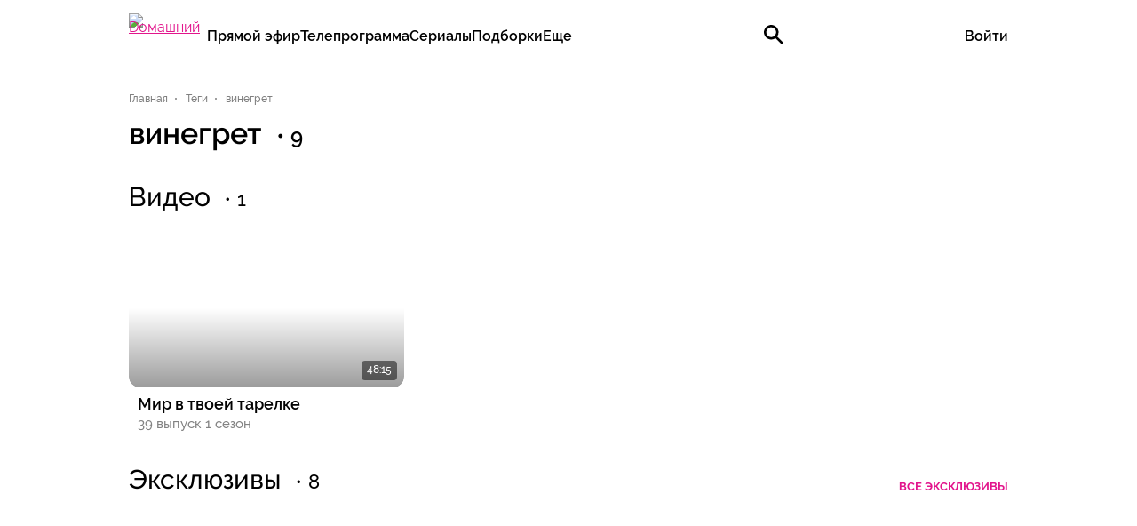

--- FILE ---
content_type: text/html; charset=UTF-8
request_url: https://domashniy.ru/tags/vinegret
body_size: 10989
content:
<!doctype html>
<html lang="ru" data-auth="false">

<head>
    <meta charset="utf-8">
<meta name="viewport" content="width=device-width, user-scalable=no, initial-scale=1.0, maximum-scale=1.0, minimum-scale=1.0">
<title>винегрет</title>
<meta name="robots" content="index, follow">
<link media="all" type="text/css" rel="stylesheet" href="/dist/css/libs.css?v=3528827564">
<link media="all" type="text/css" rel="stylesheet" href="/dist/css/app.css?v=3528827564">
<meta name="description" content="винегрет">
<link rel="canonical" href="https://domashniy.ru/tags/vinegret">
<meta name="msk_time" content="1768839809">
    <link rel="apple-touch-icon" sizes="180x180" href="/apple-touch-icon.png">
    <link rel="icon" sizes="any" href="/favicon.ico">
    <link rel="icon" type="image/png" sizes="32x32" href="/favicon-32x32.png">
    <link rel="icon" type="image/png" sizes="16x16" href="/favicon-16x16.png">
    <link rel="manifest" href="/domashniy.webmanifest">
    <meta name="yandex-verification" content="465f05b522c5b3c1" />

<script>
        var adcm_config = {
            id: 1079,
            tags: ['dn_domashniy__ru']
        };
</script>
<script src="https://tag.digitaltarget.ru/adcm.js" async></script>
<script>window.yaContextCb = window.yaContextCb || []</script>
<script src="https://yandex.ru/ads/system/context.js" async></script>

<style>
. special-news .social-list {
}
</style>
    <meta name="csrf-token" content="xRutkZcULcZRsyjzex5dK5kdLHigqlB372kyzdg9">
    <script>
        mindbox = window.mindbox || function() {
            mindbox.queue.push(arguments);
        };
        mindbox.queue = mindbox.queue || [];
        mindbox('create', {
            endpointId: 'Domashniy'
        });
    </script>
    <script src="https://api.mindbox.ru/scripts/v1/tracker.js" async></script>
    <script>
        window.appConfig = {
    "trials": false,
    "terminal_id": 1,
    "section_tag": "{\"perviye-blyuda\":\"первое блюдо\" , \"vtoriye-blyuda\":\"вторые блюда\", \"salaty\":\"салат\", \"zakuski\":\"закуска\", \"vypechka\":\"выпечка\", \"deserty\":\"десерт\", \"sousy\":\"соусы\", \"napitki\":\"напитки\"}",
    "recipe_sections": "{\"perviye-blyuda\":\"Первые блюда\" , \"vtoriye-blyuda\":\"Вторые блюда\", \"salaty\":\"Салаты\", \"zakuski\":\"Закуски\", \"vypechka\":\"Выпечка\", \"deserty\":\"Десерты\", \"sousy\":\"Соусы\", \"napitki\":\"Напитки\"}",
    "section_title": "{\"perviye-blyuda\":\"Первые блюда - вкусные рецепты с фото пошагово - Домашний\" , \"vtoriye-blyuda\":\"Вторые блюда - вкусные рецепты с фото пошагово - Домашний\", \"salaty\":\"Рецепты салатов с фото пошагово на сайте Домашний\", \"zakuski\":\"Рецепты закусок с фото пошагово на сайте Домашний\",\"vypechka\":\"Выпечка - рецепты с фото пошагово на сайте Домашний\", \"deserty\":\"Десерты - простые рецепты с фото пошагово на сайте Домашний\", \"sousy\":\"Рецепты соусов для приготовления в домашних условиях на сайте Домашний\", \"napitki\":\"Напитки - рецепты с фото для приготовления в домашних условия на сайте Домашний\"}",
    "special_news_for_birthday": "vnutrennyaya-kuhnya-glavnogo-zhenskogo-telekanala-kto-i-kak-sozdaet-domashnij",
    "top_place": 50,
    "contest_lite_calculate": 0,
    "fake_slide": true,
    "register_view_log": false,
    "welcome_stories": "https:\/\/static.domashniy.ru\/uploads\/filesstories3\/stories-3-5.csv",
    "global_stories_banner": false
};
    </script>
</head>

<body class="" data-has-padding="true"
    data-header-is-hidden="false"
    data-contest-is-active="false"
    data-contest-date-is-active="false"
    data-contest-day-limit="0"
    data-app-webview="false" data-only-content=""
    data-app-banner-is-hidden="false"
    data-stories-banner="false"
    data-global-stories-banner="false">
    <div id="root"></div>

    



<!-- Top.Mail.Ru counter -->
<script type="text/javascript">
var _tmr = window._tmr || (window._tmr = []);
_tmr.push({id: "3532264", type: "pageView", start: (new Date()).getTime()});
(function (d, w, id)
{   if (d.getElementById(id)) return;   var ts = d.createElement("script"); ts.type = "text/javascript"; ts.async = true; ts.id = id;   ts.src = "https://top-fwz1.mail.ru/js/code.js";   var f = function () {var s = d.getElementsByTagName("script")[0]; s.parentNode.insertBefore(ts, s);};
  if (w.opera == "[object Opera]") { d.addEventListener("DOMContentLoaded", f, false); } else { f(); }
})(document, window, "tmr-code");
</script>
<noscript><div><img src="https://top-fwz1.mail.ru/counter?id=3532264;js=na" style="position:absolute;left:-9999px;" alt="Top.Mail.Ru" /></div></noscript>
<!-- /Top.Mail.Ru counter -->


    <!-- page-wrapper -->
    <div class="page-wrapper">

        <!-- main header -->
        <header class="header" data-pattern="" data-cid="_domashniy_tv" data-tms="domashniy_tv">
                        <!-- app-banner -->
            <div id="app-banner"></div>
            <!--END app-banner END-->

            <!-- stories-banner -->
            <div id="stories-banner"></div>
            <!--END stories-banner END-->
            
            <div class="container">
                <div class="header-content">
                    <div class="header-content__side left">
                        <div class="header-logo js-video-logo">
                            <a href="/" title="на Dомашнюю" data-menu-item>
                                <img src="https://cdn2video-static-ssl.domashniy.ru/uploads/design/header/1253815399.jpeg" alt="Dомашний"
                                    srcset="https://cdn2video-static-ssl.domashniy.ru/uploads/design/header/1253815399.jpeg 1x,
                         https://cdn2video-static-ssl.domashniy.ru/uploads/design/header/1279517242.jpeg 2x,
                         https://cdn2video-static-ssl.domashniy.ru/uploads/design/header/1279977053.jpeg 3x">
                            </a>
                        </div>

                        <nav class="header__navbar">
        <ul class="navbar">
                    
            
                            <li class="navbar-item ">
                    <a class="navbar-item__link" href="/online" tabindex="0" data-menu-item aria-label="Прямой эфир">Прямой эфир</a>
                </li>
                                
            
                            <li class="navbar-item ">
                    <a class="navbar-item__link" href="/schedule" tabindex="0" data-menu-item aria-label="Телепрограмма">Телепрограмма</a>
                </li>
                                
            
                            <li class="navbar-item ">
                    <a class="navbar-item__link" href="/projects/serials" tabindex="0" data-menu-item aria-label="Сериалы">Сериалы</a>
                </li>
                                
            
                            <li class="navbar-item ">
                    <a class="navbar-item__link" href="/collections" tabindex="0" data-menu-item aria-label="Подборки">Подборки</a>
                </li>
                                
                            <li class="navbar-item navbar-item--sublist">
                    <span class="navbar-item__link" data-menu-item="more" tabindex="0" aria-label="Еще">Еще</span>
                    <div class="navbar-sublist__wrapper">
                        <ul class="container navbar-sublist">
            
                            <li class="navbar-sublist-item ">
                    <a class="navbar-sublist-item__link" href="/projects/program" tabindex="0" data-menu-item aria-label="Шоу и проекты">Шоу и проекты</a>
                </li>
                                
            
                            <li class="navbar-sublist-item ">
                    <a class="navbar-sublist-item__link" href="/novosti" tabindex="0" data-menu-item aria-label="Новости">Новости</a>
                </li>
                                
            
                            <li class="navbar-sublist-item ">
                    <a class="navbar-sublist-item__link" href="/eda" tabindex="0" data-menu-item aria-label="Рецепты">Рецепты</a>
                </li>
                                
            
                            <li class="navbar-sublist-item ">
                    <a class="navbar-sublist-item__link" href="/kino_i_serialy" tabindex="0" data-menu-item aria-label="Кино и сериалы">Кино и сериалы</a>
                </li>
                                
            
                            <li class="navbar-sublist-item ">
                    <a class="navbar-sublist-item__link" href="/goroskopy-i-gadaniya" tabindex="0" data-menu-item aria-label="Гороскопы и гадания">Гороскопы и гадания</a>
                </li>
                                
            
                            <li class="navbar-sublist-item ">
                    <a class="navbar-sublist-item__link" href="/moda" tabindex="0" data-menu-item aria-label="Мода">Мода</a>
                </li>
                                
            
                            <li class="navbar-sublist-item ">
                    <a class="navbar-sublist-item__link" href="/psihologiya" tabindex="0" data-menu-item aria-label="Психология">Психология</a>
                </li>
                                
            
                            <li class="navbar-sublist-item ">
                    <a class="navbar-sublist-item__link" href="/lubov-i-otnosheniya" tabindex="0" data-menu-item aria-label="Любовь и cекс">Любовь и cекс</a>
                </li>
                                
            
                            <li class="navbar-sublist-item ">
                    <a class="navbar-sublist-item__link" href="/semya_i_dety" tabindex="0" data-menu-item aria-label="Семья и дети">Семья и дети</a>
                </li>
                                
            
                            <li class="navbar-sublist-item ">
                    <a class="navbar-sublist-item__link" href="/dom-i-sad" tabindex="0" data-menu-item aria-label="Дом и сад">Дом и сад</a>
                </li>
                                
            
                            <li class="navbar-sublist-item ">
                    <a class="navbar-sublist-item__link" href="/krasota-i-zdorove" tabindex="0" data-menu-item aria-label="Красота и здоровье">Красота и здоровье</a>
                </li>
                                
            
                            <li class="navbar-sublist-item ">
                    <a class="navbar-sublist-item__link" href="/puteshestviya" tabindex="0" data-menu-item aria-label="Путешествия">Путешествия</a>
                </li>
                                
            
                            <li class="navbar-sublist-item ">
                    <a class="navbar-sublist-item__link" href="/tests" tabindex="0" data-menu-item aria-label="Тесты">Тесты</a>
                </li>
                                
            
                            <li class="navbar-sublist-item ">
                    <a class="navbar-sublist-item__link" href="/themes" tabindex="0" data-menu-item aria-label="Все темы">Все темы</a>
                </li>
                                                </ul>
                </div>
            </li>
            </ul>
</nav>
                    </div>

                    <div class="header-content__side right">
                        <div class="header-subscription"
                            data-polling-tries="3"
                            data-polling-seconds="4">
                            <div id="header-sub-button"></div>
                        </div>

                        <div class="header-search" data-hash="">
                            <span class="header-search__icon js-btn-search" data-menu-item="search"></span>

                            <form action="#" method="get" name="search-form"
                                class="search-form header-search__form">
                                <label class="search-form-field">
                                    <span class="search-form-field__input-wrap">
                                        <input class="search-form-field__input" type="text" name="query"
                                            placeholder="Введите запрос">
                                        <button type="reset" class="clear-input js-btn-search-clear">
                                            <img src="/dist/assets/img/search/clear.svg" alt="" width="16"
                                                height="16">
                                        </button>
                                    </span>
                                    <span class="search-form-field__close js-btn-search-close"></span>
                                </label>
                            </form>

                            <div class="search-form-result__wrapper">
                                <div class="search-form-result"></div>
                            </div>

                            <div class="search-compilation">
                                
                                                                <div class="search-sample-suggest">
                                    <span class="search-sample-suggest__title">Ищут чаще всего:</span>
                                    <ul class="search-sample-suggest__list">
                                                                                <li class="search-sample-suggest__item tags-item">
                                            <a href="https://domashniy.ru/serials/velikolepnyy_vek"
                                                class="tags-link">Великолепный век</a>
                                        </li>
                                                                                <li class="search-sample-suggest__item tags-item">
                                            <a href="https://domashniy.ru/serials/dobrota"
                                                class="tags-link">Доброта</a>
                                        </li>
                                                                                <li class="search-sample-suggest__item tags-item">
                                            <a href="https://domashniy.ru/serials/velikolepnyy_vek_imperiya_kesem"
                                                class="tags-link">Великолепный век. Империя Кесем</a>
                                        </li>
                                                                                <li class="search-sample-suggest__item tags-item">
                                            <a href="https://domashniy.ru/serials/zestokii-stambul"
                                                class="tags-link">Жестокий Стамбул</a>
                                        </li>
                                                                                <li class="search-sample-suggest__item tags-item">
                                            <a href="https://domashniy.ru/serials/spryach-menya"
                                                class="tags-link">Спрячь меня</a>
                                        </li>
                                                                                <li class="search-sample-suggest__item tags-item">
                                            <a href="https://domashniy.ru/serials/giuldzemal"
                                                class="tags-link">Гюльджемаль</a>
                                        </li>
                                                                                <li class="search-sample-suggest__item tags-item">
                                            <a href="https://domashniy.ru/serials/rokovaya-podmena"
                                                class="tags-link">Роковая подмена</a>
                                        </li>
                                                                                <li class="search-sample-suggest__item tags-item">
                                            <a href="https://domashniy.ru/collections/turetskie-serialy"
                                                class="tags-link">Турецкие сериалы</a>
                                        </li>
                                                                                <li class="search-sample-suggest__item tags-item">
                                            <a href="https://domashniy.ru/collections/kak-dolgo-ya-tebya-iskala-100-istorij-lyubvi"
                                                class="tags-link">Новинки сезона</a>
                                        </li>
                                                                            </ul>
                                </div>
                                
                                <section
        class="section section--collection section--carousel section--content-grid"
        data-widget-name="collection-search"
    >
                    <div class="container-compilation _title">
                <h2 class="title title-section">Рекомендуем</h2>
            </div>
            <div class="container-compilation _content">
                <div class="swiper-container">
                    <div
                        class="swiper-slider"
                        data-swiper-id="projects-compilation"
                        data-slides-per-view="5"
                        data-swiper-carousel
                    >
                        <div class="swiper carousel-compilation-search">
                            <div class="swiper-wrapper">
                                                                                                            <a
                                            href="https://domashniy.ru/serials/ponyat_prostit"
                                            class="carousel-item swiper-slide"
                                            data-vmid="263904"
                                            data-online-is-available="true"
                                        >
                                            <span class="carousel-item__image">
                                                <div class="badges">
                                                                                                                                                                                                                    <span class="badge badge--deshka " data-type="multiplier">
    <span class="deshka-badge">
        <span class="deshka-badge__value"></span>
        <span class="deshka-badge__icon"></span>
    </span>
</span>
                                                                                                                                                        </div>
                                                <img
                                                    src="https://cdn2video-static-ssl.domashniy.ru/uploads/project/vertical_poster/611827218.jpeg"
                                                    title="Понять. Простить"
                                                    alt="постер"
                                                    loading="lazy"
                                                />
                                                <span class="compilation-icon-play icon icon--play"></span>
                                            </span>
                                                                                            <span class="carousel-item__title">Понять. Простить</span>
                                                                                    </a>
                                                                                                                                                <a
                                            href="https://domashniy.ru/program/porcha"
                                            class="carousel-item swiper-slide"
                                            data-vmid="824235"
                                            data-online-is-available="true"
                                        >
                                            <span class="carousel-item__image">
                                                <div class="badges">
                                                                                                                                                                                                                    <span class="badge badge--deshka " data-type="multiplier">
    <span class="deshka-badge">
        <span class="deshka-badge__value"></span>
        <span class="deshka-badge__icon"></span>
    </span>
</span>
                                                                                                                                                        </div>
                                                <img
                                                    src="https://cdn2video-static-ssl.domashniy.ru/uploads/project/vertical_poster/1430492732.jpeg"
                                                    title="Порча"
                                                    alt="постер"
                                                    loading="lazy"
                                                />
                                                <span class="compilation-icon-play icon icon--play"></span>
                                            </span>
                                                                                            <span class="carousel-item__title">Порча</span>
                                                                                    </a>
                                                                                                                                                <a
                                            href="https://domashniy.ru/program/golosa-usedsix-dus"
                                            class="carousel-item swiper-slide"
                                            data-vmid="1440835"
                                            data-online-is-available="true"
                                        >
                                            <span class="carousel-item__image">
                                                <div class="badges">
                                                                                                                                                                                                                    <span class="badge badge--deshka " data-type="multiplier">
    <span class="deshka-badge">
        <span class="deshka-badge__value"></span>
        <span class="deshka-badge__icon"></span>
    </span>
</span>
                                                                                                                                                        </div>
                                                <img
                                                    src="https://cdn2video-static-ssl.domashniy.ru/uploads/project/vertical_poster/3038902592.jpeg"
                                                    title="Голоса ушедших душ"
                                                    alt="постер"
                                                    loading="lazy"
                                                />
                                                <span class="compilation-icon-play icon icon--play"></span>
                                            </span>
                                                                                            <span class="carousel-item__title">Голоса ушедших душ</span>
                                                                                    </a>
                                                                                                                                                <a
                                            href="https://domashniy.ru/program/vernu_lyubimogo"
                                            class="carousel-item swiper-slide"
                                            data-vmid="1256446"
                                            data-online-is-available="true"
                                        >
                                            <span class="carousel-item__image">
                                                <div class="badges">
                                                                                                                                                                                                                    <span class="badge badge--deshka " data-type="multiplier">
    <span class="deshka-badge">
        <span class="deshka-badge__value"></span>
        <span class="deshka-badge__icon"></span>
    </span>
</span>
                                                                                                                                                        </div>
                                                <img
                                                    src="https://cdn2video-static-ssl.domashniy.ru/uploads/project/vertical_poster/3404985931.jpeg"
                                                    title="Верну любимого"
                                                    alt="постер"
                                                    loading="lazy"
                                                />
                                                <span class="compilation-icon-play icon icon--play"></span>
                                            </span>
                                                                                            <span class="carousel-item__title">Верну любимого</span>
                                                                                    </a>
                                                                                                                                                <a
                                            href="https://domashniy.ru/program/krizisnyy_tsentr"
                                            class="carousel-item swiper-slide"
                                            data-vmid="530837"
                                            data-online-is-available="true"
                                        >
                                            <span class="carousel-item__image">
                                                <div class="badges">
                                                                                                                                                                                                                    <span class="badge badge--deshka " data-type="multiplier">
    <span class="deshka-badge">
        <span class="deshka-badge__value"></span>
        <span class="deshka-badge__icon"></span>
    </span>
</span>
                                                                                                                                                        </div>
                                                <img
                                                    src="https://cdn2video-static-ssl.domashniy.ru/uploads/project/vertical_poster/2178211657.jpeg"
                                                    title="Кризисный центр"
                                                    alt="постер"
                                                    loading="lazy"
                                                />
                                                <span class="compilation-icon-play icon icon--play"></span>
                                            </span>
                                                                                            <span class="carousel-item__title">Кризисный центр</span>
                                                                                    </a>
                                                                                                                                                <a
                                            href="https://domashniy.ru/serials/s-xolodnym-serdcem"
                                            class="carousel-item swiper-slide"
                                            data-vmid="1483451"
                                            data-online-is-available="true"
                                        >
                                            <span class="carousel-item__image">
                                                <div class="badges">
                                                                                                                                                                                                                    <span class="badge badge--deshka " data-type="multiplier">
    <span class="deshka-badge">
        <span class="deshka-badge__value"></span>
        <span class="deshka-badge__icon"></span>
    </span>
</span>
                                                                                                                                                        </div>
                                                <img
                                                    src="https://cdn2video-static-ssl.domashniy.ru/uploads/project/vertical_poster/390572698.jpeg"
                                                    title="С холодным сердцем"
                                                    alt="постер"
                                                    loading="lazy"
                                                />
                                                <span class="compilation-icon-play icon icon--play"></span>
                                            </span>
                                                                                            <span class="carousel-item__title">С холодным сердцем</span>
                                                                                    </a>
                                                                                                                                                <a
                                            href="https://domashniy.ru/serials/ostavlennoe-serdce"
                                            class="carousel-item swiper-slide"
                                            data-vmid="1483211"
                                            data-online-is-available="true"
                                        >
                                            <span class="carousel-item__image">
                                                <div class="badges">
                                                                                                                                                                                                                    <span class="badge badge--deshka " data-type="multiplier">
    <span class="deshka-badge">
        <span class="deshka-badge__value"></span>
        <span class="deshka-badge__icon"></span>
    </span>
</span>
                                                                                                                                                        </div>
                                                <img
                                                    src="https://cdn2video-static-ssl.domashniy.ru/uploads/project/vertical_poster/2057583651.jpeg"
                                                    title="Оставленное сердце"
                                                    alt="постер"
                                                    loading="lazy"
                                                />
                                                <span class="compilation-icon-play icon icon--play"></span>
                                            </span>
                                                                                            <span class="carousel-item__title">Оставленное сердце</span>
                                                                                    </a>
                                                                                                </div>
                        </div>
                        <button class="swiper-button swiper-button-prev"></button>
                        <button class="swiper-button swiper-button-next"></button>
                    </div>
                </div>
            </div>
            <div class="container-compilation _button">
                <a class="btn section__btn-more" href="https://domashniy.ru/projects/serials/?sort=recommend">перейти к списку</a>
            </div>
            </section>
                            </div>
                        </div>

                                                <div class="header-profile" data-is-authorized=""
                            data-uid="">
                                                        <button class="header-profile__auth-btn js-btn-auth">Войти</button>
                            <span class="header-profile__auth-icon js-btn-auth"></span>
                                                    </div>
                                            </div>
                </div>
            </div>
        </header>
        <!--END main header END-->

        
        <!-- main-wrapper -->
        <div class="main-wrapper">
<main class="main">
    <section class="section section--projects-tag">
        <div class="container">
            <ul class="bread-crumbs" itemscope itemtype="https://schema.org/BreadcrumbList">
                    <li class="bread-crumbs__item" itemprop="itemListElement" itemscope itemtype="https://schema.org/ListItem">
                                    <a itemscope itemtype="https://schema.org/WebPage" itemid="https://domashniy.ru" itemprop="item"
                       href="https://domashniy.ru" class="bread-crumbs__link">
                        <span itemprop="name">Главная</span>
                    </a>
                                    <meta itemprop="position" content="0"/>
            </li>
                    <li class="bread-crumbs__item" itemprop="itemListElement" itemscope itemtype="https://schema.org/ListItem">
                                    <a itemscope itemtype="https://schema.org/WebPage" itemid="https://domashniy.ru/tags" itemprop="item"
                       href="https://domashniy.ru/tags" class="bread-crumbs__link">
                        <span itemprop="name">Теги</span>
                    </a>
                                    <meta itemprop="position" content="1"/>
            </li>
                    <li class="bread-crumbs__item" itemprop="itemListElement" itemscope itemtype="https://schema.org/ListItem">
                                    <span class="bread-crumbs__link" itemprop="name">винегрет</span>
                                    <meta itemprop="position" content="2"/>
            </li>
            </ul>



            <h1 class="title-section title-section--big title-section--semibold">
                <span>винегрет</span>
                <span class="title-section__count">9</span>
            </h1>
        </div>
    </section>

            <section class="section section--new-video section--compilation section--content-grid tags-page"
                 data-widget-name="video">
            <div class="container _title">
                <h2 class="title-section">
                    <span>Видео</span>
                    <span class="title-section__count">1</span>
                </h2>
            </div>

            <div class="container-compilation _content">
                <div class="carousel">
                    <div class="swiper-container">
                        <div class="swiper-slider"
                             data-swiper-id="video"
                             data-slides-per-view="3"
                             data-swiper-carousel
                        >
                            <div class="swiper">
                                <div class="swiper-wrapper">
                                                                            <a href="https://domashniy.ru/program/mir_v_tvoey_tarelke/1_sezon/39_vypusk"
                                           data-project-vmid="1017"
                                           data-video-vmid="778"
                                           class="player-card projects-tag__player-card swiper-slide"
                                        >
                                            <div class="player-card-video">
                                                <div class="badges">
                                                                                                                                                                                                            </div>
                                                <div class="player-card-video__image-wrap">
                                                    <div class="player-card-video__image"
                                                         style="background-image: url(https://cdn2video-static-ssl.domashniy.ru/uploads/videos/poster/3616699763.jpg)"
                                                         data-resize-image-bg
                                                         data-mobile-image="https://cdn2video-static-ssl.domashniy.ru/jackal/5141952/fe748c04-b22a-4110-9ab2-5dcca8f1aec0_W405_H228.webp"
                                                         data-tablet-image="https://cdn2video-static-ssl.domashniy.ru/jackal/5141952/cbc9505e-e6c9-4a25-93f9-5fa98097db76_W213_H120.webp"
                                                         data-desktop-image="https://cdn2video-static-ssl.domashniy.ru/jackal/5141952/a46a281a-36ac-4f4a-acb8-e8a3b523260b_W280_H158.webp"
                                                    ></div>
                                                                                                            <div class="progressbar" style="visibility: hidden">
                                                            <span data-super=""></span>
                                                        </div>
                                                                                                    </div>
                                                <span class="icon icon--play player-card-video__btn"></span>
                                                                                                    <div class="player-card-video__duration">48:15</div>
                                                                                            </div>
                                            <div class="player-card-info">
                                                <div class="player-card-info-title">Мир в твоей тарелке</div>
                                                <div class="player-card-info-desc">39 выпуск 1 сезон</div>
                                            </div>
                                        </a>
                                                                    </div>
                            </div>
                            <button class="swiper-button swiper-button-prev"></button>
                            <button class="swiper-button swiper-button-next"></button>
                        </div>
                    </div>
                </div>
            </div>
                    </section>
    
            <section class="section section--exclusive section--content-grid" data-widget-name="exclusives">
            <div class="container _title">
                <h2 class="title-section">
                    <span>Эксклюзивы</span>
                    <span class="title-section__count">8</span>
                </h2>
            </div>

            <div class="container _content">
                <div class="exclusive-content">
                                            <a class="post-card "
                           href="https://domashniy.ru/eda/kak_bystro_prigotovit_otvarnoj_kartofel_re15">
                            <span class="post-card__image lazy-load__background js-lazyLoad lazy"
                                  data-bg="/include/blank_pics/share_pic_1200_630_3.jpg"
                                  data-resize-image-bg
                                  data-mobile-image="/include/blank_pics/share_pic_1200_630_3.jpg"
                                  data-tablet-image="/include/blank_pics/share_pic_1200_630_3.jpg"
                                  data-desktop-image="/include/blank_pics/share_pic_1200_630_3.jpg"
                            ></span>
                            <span class="post-card-desc">
                                <span class="link-like-text post-card-desc__title">Как быстро приготовить отварной картофель</span>
                            </span>
                        </a>
                                            <a class="post-card "
                           href="https://domashniy.ru/eda/vinegret_iz_odessy_3_modnyh_recepta_ot_guru">
                            <span class="post-card__image lazy-load__background js-lazyLoad lazy"
                                  data-bg="https://cdn2video-static-ssl.domashniy.ru/uploads/news/preview_picture/43274966.jpg"
                                  data-resize-image-bg
                                  data-mobile-image="https://static.ctc.ru/jackal/4158473/e336a57f-d9b9-4b0c-bdb5-0cf35c2d32a1_W405_H225.webp"
                                  data-tablet-image="https://static.ctc.ru/jackal/4158473/18724412-2830-4f54-9fb8-e1f4f0b2688e_W220_H122.webp"
                                  data-desktop-image="https://static.ctc.ru/jackal/4158473/fbce19b3-601c-4766-8c72-f0cc42df16fd_W290_H161.webp"
                            ></span>
                            <span class="post-card-desc">
                                <span class="link-like-text post-card-desc__title">Винегрет из Одессы: 3 модных рецепта от гуру</span>
                            </span>
                        </a>
                                            <a class="post-card "
                           href="https://domashniy.ru/eda/kak_prigotovit_klassicheskij_vinegret_re15">
                            <span class="post-card__image lazy-load__background js-lazyLoad lazy"
                                  data-bg="/include/blank_pics/share_pic_1200_630_2.jpg"
                                  data-resize-image-bg
                                  data-mobile-image="/include/blank_pics/share_pic_1200_630_2.jpg"
                                  data-tablet-image="/include/blank_pics/share_pic_1200_630_2.jpg"
                                  data-desktop-image="/include/blank_pics/share_pic_1200_630_2.jpg"
                            ></span>
                            <span class="post-card-desc">
                                <span class="link-like-text post-card-desc__title">Как приготовить классический винегрет</span>
                            </span>
                        </a>
                                    </div>
            </div>

                            <div class="container _button">
                    <a class="btn section__btn-more section__link-exclusives"
                       href="https://domashniy.ru/tags/vinegret/exclusive">
                        Все эксклюзивы
                    </a>
                </div>

                <div class="container _load-more">
                    <a class="btn section__btn-more section__link-exclusives"
                       href="https://domashniy.ru/tags/vinegret/exclusive">
                        Все эксклюзивы
                    </a>
                </div>
                    </section>
    </main>

</div>
<!--END main-wrapper END-->

<!-- main footer -->
    <footer class="footer" data-is-hidden="false">
        <div class="footer-wrapper"
             style="background-color: #e21588 ">
            <div class="container">
                <div class="footer-media">
                    <div class="footer-media-app">
                        <div class="footer-media-app__logo">
                            <picture class="footer-media-app__logo-dom">
                                <source type="image/png"
                                    srcset="https://cdn2video-static-ssl.domashniy.ru/uploads/design/footer/2881115561.jpeg 1x,
                                    https://cdn2video-static-ssl.domashniy.ru/uploads/design/footer/4118805690.jpeg 2x,
                                    https://cdn2video-static-ssl.domashniy.ru/uploads/design/footer/1788798306.jpeg 3x">
                                <img src="https://cdn2video-static-ssl.domashniy.ru/uploads/design/footer/2881115561.jpeg" alt="Dомашний" width="64" height="64">
                            </picture>
                            <span class="footer-media__title footer-media-app__title">Смотрите Dомашний<br /> на&nbsp;телефоне
                                и&nbsp;планшете</span>
                        </div>

                        <div class="footer-media-app__links">
                            <a href="https://apps.apple.com/us/app/домашний-мелодрамы-и-сериалы/id6741110643"
                                target="_blank" rel="nofollow" class="footer-media-app__link app-store-icon">
                                <img src="/dist/assets/img/footer/app-store.svg" alt="App Store" width="135"
                                    height="40" />
                            </a>
                            <a href="https://play.google.com/store/apps/details?id=com.maximumsoft.domashniy&&referrer=utm_content%3D86c829a1-0b0c-4346-96ba-73e2aca1fcbf%26utm_medium%3Dad-analytics%26utm_source%3Dflurry%26utm_campaign%3DEdition"
                                target="_blank" rel="nofollow" class="footer-media-app__link google-play-icon">
                                <img src="/dist/assets/img/footer/google-play.svg" alt="Google Play" width="135"
                                    height="40" />
                            </a>
                            <a href="https://appgallery.huawei.com/app/C110593625" target="_blank" rel="nofollow"
                                class="footer-media-app__link app-gallery-icon">
                                <img src="/dist/assets/img/footer/appgallery.svg" alt="AppGallery" width="135"
                                    height="40" />
                            </a>
                            <a href="https://www.rustore.ru/catalog/app/com.maximumsoft.domashniy" target="_blank"
                                rel="nofollow" class="footer-media-app__link ru-store-icon">
                                <img src="/dist/assets/img/footer/rustore.svg" alt="RuStore" width="120"
                                    height="40" />
                            </a>
                        </div>
                    </div>

                    <div class="footer-media-social">
                        <span class="footer-media__title">Dомашний в&nbsp;социальных сетях</span>
                        <ul class="footer-media-social__list">
            <li class="footer-media-social__item">
            <a class="footer-media-social__link" href="https://zen.yandex.ru/domashniy" target="_blank" rel="nofollow">
                <img src="https://cdn2video-static-ssl.domashniy.ru/uploads/social_footers/icon/2109592192.svg" alt="zen" width="24" height="24">
            </a>
        </li>
            <li class="footer-media-social__item">
            <a class="footer-media-social__link" href="https://ok.ru/group/50942277320881" target="_blank" rel="nofollow">
                <img src="https://cdn2video-static-ssl.domashniy.ru/uploads/social_footers/icon/3699665295.svg" alt="ODNOKLASSNIKI" width="24" height="24">
            </a>
        </li>
            <li class="footer-media-social__item">
            <a class="footer-media-social__link" href="https://www.tiktok.com/@domashniy_tv" target="_blank" rel="nofollow">
                <img src="https://cdn2video-static-ssl.domashniy.ru/uploads/social_footers/icon/3132968818.svg" alt="TIKTOK" width="24" height="24">
            </a>
        </li>
            <li class="footer-media-social__item">
            <a class="footer-media-social__link" href="https://www.youtube.com/user/DomashniyTV" target="_blank" rel="nofollow">
                <img src="https://cdn2video-static-ssl.domashniy.ru/uploads/social_footers/icon/953704225.svg" alt="YOUTUBE" width="24" height="24">
            </a>
        </li>
            <li class="footer-media-social__item">
            <a class="footer-media-social__link" href="https://t.me/tv_domashniy" target="_blank" rel="nofollow">
                <img src="https://cdn2video-static-ssl.domashniy.ru/uploads/social_footers/icon/3151201157.svg" alt="Telegram" width="24" height="24">
            </a>
        </li>
            <li class="footer-media-social__item">
            <a class="footer-media-social__link" href="https://invite.viber.com/?g2=AQAWAxN88bfOA05jwXDetiBZSb6ZsvAfyDH6%2BrOkjva6Upx3ITAEzWpkF0IIODaB&amp;lang=ru" target="_blank" rel="nofollow">
                <img src="https://cdn2video-static-ssl.domashniy.ru/uploads/social_footers/icon/1600680114.svg" alt="VIBER" width="24" height="24">
            </a>
        </li>
            <li class="footer-media-social__item">
            <a class="footer-media-social__link" href="https://vk.com/domashniy" target="_blank" rel="nofollow">
                <img src="https://cdn2video-static-ssl.domashniy.ru/uploads/social_footers/icon/3311724138.svg" alt="VK" width="24" height="24">
            </a>
        </li>
    </ul>
                        <button type="button" class="footer-media-feedback js-feedback">
                            <span class="footer-media-feedback__icon"></span>
                            Напишите нам
                        </button>
                    </div>
                </div>
                <ul class="footer-projects-links">
    </ul>
                <div class="footer-copyright">
                    <nav class="copyright-navbar">
    <ul class="copyright-navbar__list">
                                <li class="copyright-navbar__item ">
                <a class="copyright-navbar__link" href="/contacts">Контакты</a>
            </li>
                                <li class="copyright-navbar__item ">
                <a class="copyright-navbar__link" href="/adv">Рекламодателям</a>
            </li>
                                <li class="copyright-navbar__item ">
                <a class="copyright-navbar__link" href="/rule">Пользовательское соглашение</a>
            </li>
                                <li class="copyright-navbar__item ">
                <a class="copyright-navbar__link" href="/confidentiality">Конфиденциальность</a>
            </li>
                                <li class="copyright-navbar__item ">
                <a class="copyright-navbar__link" href="/rightholders">Правообладатели</a>
            </li>
                                <li class="copyright-navbar__item ">
                <a class="copyright-navbar__link" href="/distribution">Дистрибуция</a>
            </li>
            </ul>
</nav>
                    <div class="copyright-info">
                        <span class="copyright-text">© Телеканал Dомашний АО «Новый&nbsp;канал»</span>
                        <span class="copyright-text">ИНН 7734517148</span>
                    </div>
                </div>
            </div>
        </div>
    </footer>
    <!--END main footer END-->

</div>
<!--END page-wrapper END-->
    <!-- mobile fixed navbar -->
<div class="mobile-nav-tab is-show--mobile">
                <a href="/" class="mobile-nav-tab-item  mobile-nav-tab-item--home" data-menu-item>
                    <span class="mobile-nav-tab-item__icon logo-dom logo-dom--white"> <svg xmlns="http://www.w3.org/2000/svg" width="24" height="24" viewBox="0 0 24 24">     <g fill="none" fill-rule="evenodd">         <path d="M0 0h24v24H0z"/>         <path d="M12.41 2H2v20h10.41c6.116 0 10.525-4.523 10.525-10.053C22.935 6.42 18.526 2 12.41 2zm-.73 14.088c-2.393 0-4.334-1.855-4.334-4.14 0-2.286 1.941-4.138 4.334-4.138s4.335 1.852 4.335 4.137c0 2.286-1.942 4.141-4.335 4.141z" fill="#FFF"/>     </g> </svg> </span>
                <span class="mobile-nav-tab-item__title">Главная</span>
    </a>
                <a href="/online" class="mobile-nav-tab-item  mobile-nav-tab-item--online" data-menu-item>
                    <span class="mobile-nav-tab-item__icon"><svg xmlns="http://www.w3.org/2000/svg" width="24" height="24" viewBox="0 0 24 24">     <g fill="none" fill-rule="evenodd">         <path d="M21.21 19.614c-.467.518-1.217.514-1.68-.008a1.471 1.471 0 0 1-.005-1.895c2.79-3.155 2.79-8.267 0-11.422a1.471 1.471 0 0 1 .006-1.895c.462-.522 1.212-.526 1.678-.008 3.721 4.207 3.721 11.021 0 15.228zm-2.949-3.331c-.3.348-.742.487-1.158.363-.415-.123-.74-.49-.85-.96-.108-.469.015-.968.324-1.306 1.163-1.315 1.163-3.445 0-4.76a1.464 1.464 0 0 1-.323-1.307c.109-.47.434-.836.85-.96.415-.123.858.016 1.157.364 2.093 2.367 2.093 6.2 0 8.566zm-12.522 0c.3.348.742.487 1.158.363.415-.123.74-.49.85-.96.108-.469-.015-.968-.324-1.306-1.163-1.315-1.163-3.445 0-4.76.309-.338.432-.837.323-1.307-.109-.47-.434-.836-.85-.96-.415-.123-.858.016-1.157.364-2.093 2.367-2.093 6.2 0 8.566zm-2.948 3.33c.466.519 1.216.515 1.678-.007a1.471 1.471 0 0 0 .006-1.895c-2.79-3.155-2.79-8.267 0-11.422a1.471 1.471 0 0 0-.006-1.895c-.462-.522-1.212-.526-1.678-.008-3.721 4.207-3.721 11.021 0 15.228zm9.22-10.335c1.379.006 2.493 1.141 2.489 2.536-.004 1.395-1.123 2.524-2.503 2.523-1.379-.002-2.496-1.133-2.497-2.528a2.55 2.55 0 0 1 .737-1.791 2.491 2.491 0 0 1 1.774-.74z" fill="#FFF"/>         <path d="M0 0h24v24H0z"/>     </g> </svg></span>
                <span class="mobile-nav-tab-item__title">Эфир</span>
    </a>
                <a href="/schedule" class="mobile-nav-tab-item  mobile-nav-tab-item--programm" data-menu-item>
                    <span class="mobile-nav-tab-item__icon"><svg xmlns="http://www.w3.org/2000/svg" width="24" height="24" viewBox="0 0 24 24">     <g fill="none" fill-rule="evenodd">         <path d="M0 0h24v24H0z"/>         <g transform="translate(0 2)" fill="#FFF">             <path d="M21 0a3 3 0 0 1 3 3v11a3 3 0 0 1-3 3H3a3 3 0 0 1-3-3V3a3 3 0 0 1 3-3h18zm-1 2H4a2 2 0 0 0-2 2v9a2 2 0 0 0 2 2h16a2 2 0 0 0 2-2V4a2 2 0 0 0-2-2z"/>             <rect x="4" y="19" width="16" height="2" rx="1"/>         </g>     </g> </svg></span>
                <span class="mobile-nav-tab-item__title">Программа</span>
    </a>
                <a href="/projects/serials" class="mobile-nav-tab-item  mobile-nav-tab-item--project" data-menu-item>
                    <span class="mobile-nav-tab-item__icon"><svg xmlns="http://www.w3.org/2000/svg" width="24" height="24" viewBox="0 0 24 24">     <g fill="none" fill-rule="evenodd">         <path d="M0 0h24v24H0z"/>         <path d="M12 2C6.477 2 2 6.477 2 12s4.477 10 10 10 10-4.477 10-10S17.523 2 12 2zm3.67 10.567L10.072 15.9a.726.726 0 0 1-.371.1c-.387 0-.7-.298-.7-.667V8.666a.658.658 0 0 1 .36-.583.737.737 0 0 1 .711.017l5.6 3.333c.205.123.329.337.329.567 0 .23-.124.444-.33.567z" fill="#FFF"/>     </g> </svg></span>
                <span class="mobile-nav-tab-item__title">Сериалы</span>
    </a>
        <div class="mobile-nav-tab-item mobile-nav-tab-item--menu js-btn-mobile-nav" data-menu-item="more">
        <span class="mobile-nav-tab-item__icon">
            <svg class="burger" xmlns="http://www.w3.org/2000/svg" width="24" height="24" viewBox="0 0 24 24">
                <g fill="none" fill-rule="evenodd">
                    <path d="M0 0h24v24H0z"/>
                    <rect fill="#FFF" x="2" y="5" width="20" height="2" rx="1"/>
                    <rect fill="#FFF" x="2" y="11" width="20" height="2" rx="1"/>
                    <rect fill="#FFF" x="2" y="17" width="20" height="2" rx="1"/>
                </g>
            </svg>

            <svg class="close" xmlns="http://www.w3.org/2000/svg" width="24" height="24" viewBox="0 0 24 24">
                <g fill="none" fill-rule="evenodd">
                    <path d="M0 0h24v24H0z"/>
                    <rect fill="#FFF" transform="rotate(45 12 11.998)" x="2" y="10.998" width="20" height="2" rx="1"/>
                    <rect fill="#FFF" transform="rotate(-45 12 11.998)" x="2" y="10.998" width="20" height="2" rx="1"/>
                </g>
            </svg>
        </span>
        <span class="mobile-nav-tab-item__title">Меню</span>
    </div>
</div>
<!--END mobile fixed navbar END-->

<!-- popup-message -->
<div class="popup-message"></div>
<!-- END popup-message END -->

<!-- popup layout -->
<div class="popup">
    <div class="popup-content">
        <div class="popup-controls">
            <button class="popup__btn popup__btn-close"></button>
            <button class="popup__btn popup__btn-back is-hidden"></button>
        </div>
        <div class="popup-content-wrap" tabindex="-1"></div>
    </div>
</div>
<!--END popup layout END-->

<!-- cookie-message -->
    <div class="cookie-message">
        <div class="container">
            <div class="cookie-message__wrapper">
                <div class="cookie-message__text-wrapper">
                    <span class="cookie-message__text">
                        Мы собираем файлы cookies, чтобы стать лучше.
                    </span>
                    <a href="/rule" class="cookie-message__link">Подробнее</a>
                </div>
                <button type="button" class="cookie-message__button">OK</button>
            </div>
        </div>
    </div>
<!--END cookie-message END-->

<!-- Yandex.Metrika counter -->
<script type="text/javascript">
    (function(m,e,t,r,i,k,a){m[i]=m[i]||function(){(m[i].a=m[i].a||[]).push(arguments)};
        m[i].l=1*new Date();k=e.createElement(t),a=e.getElementsByTagName(t)[0],k.async=1,k.src=r,a.parentNode.insertBefore(k,a)})
    (window, document, "script", "https://mc.yandex.ru/metrika/tag.js", "ym");

    (function (d, w, c) {
        (w[c] = w[c] || []).push(function () {
            try {
                ym(10304863, "init", {
                    triggerEvent: true,
                    clickmap: true,
                    trackLinks: true,
                    accurateTrackBounce: true,
                    webvisor: true,
                });
            } catch (error) {
                console.error("error:", error);
            }
        });

        var n = d.getElementsByTagName("script")[0],
            s = d.createElement("script"),
            f = function () {
                n.parentNode.insertBefore(s, n);
            };
        s.type = "text/javascript";
        s.async = true;
        s.src = "https://mc.yandex.ru/metrika/watch.js";

        if (w.opera == "[object Opera]") {
            d.addEventListener("DOMContentLoaded", f, false);
        } else {
            f();
        }
    })(document, window, "yandex_metrika_callbacks");
</script>
<noscript>
    <div><img src="https://mc.yandex.ru/watch/10304863" style="position:absolute; left:-9999px;" alt=""/></div>
</noscript>
<!-- /Yandex.Metrika counter -->
<!-- tns-counter.ru -->
<script type="text/javascript">
    (function (win, doc, cb) {
        (win[cb] = win[cb] || []).push(function () {
            try {
                tnsCounterCtctv_ru = new TNS.TnsCounter({
                    'account': 'ctctv_ru',
                    'tmsec': 'domashniy_total'
                });
            } catch (e) {
            }
        });

        var tnsscript = doc.createElement('script');
        tnsscript.type = 'text/javascript';
        tnsscript.async = true;
        tnsscript.src = ('https:' == doc.location.protocol ? 'https:' : 'http:') +
            '//www.tns-counter.ru/tcounter.js';
        var s = doc.getElementsByTagName('script')[0];
        s.parentNode.insertBefore(tnsscript, s);
    })(window, this.document, 'tnscounter_callback');
</script>
<noscript>
    <img src="//www.tns-counter.ru/V13a****ctctv_ru/ru/UTF-8/tmsec=domashniy_total/" width="0" height="0" alt=""/>
</noscript>
<!--/ tns-counter.ru -->

<!-- tns-counter.ru -->
<script type="text/javascript">
    (new Image()).src = '//www.tns-counter.ru/V13a***R>' + document.referrer.replace(/\*/g,'%2a') + '*everest_ru/ru/UTF-8/tmsec=everest_network/' + Math.round(Math.random()*1E9);
</script>
<noscript>
    <img src="http://www.tns-counter.ru/V13a****everest_ru/ru/UTF-8/tmsec=everest_network/" width="1" height="1" alt="" />
</noscript>
<!--/ tns-counter.ru -->

<script>
    ((counterHostname) => {
        window.MSCounter = {
            counterHostname: counterHostname
        };
        window.mscounterCallbacks = window.mscounterCallbacks || [];
        window.mscounterCallbacks.push(() => {
            msCounterExampleCom = new MSCounter.counter({
                'account': document.querySelector('header').dataset.cid,
                'tmsec': document.querySelector('header').dataset.tms,
                'autohit': true
            });
        });

        const newScript = document.createElement('script');
        newScript.async = true;
        newScript.src = `${counterHostname}/ncc/counter.js`;

        const referenceNode = document.querySelector('script');
        if (referenceNode) {
            referenceNode.parentNode.insertBefore(newScript, referenceNode);
        } else {
            document.firstElementChild.appendChild(newScript);
        }
    })('https://tns-counter.ru/');
</script>




<script src="/dist/js/before.js?v=3528827564" defer></script>
<script src="/dist/js/app.js?v=3528827564" defer></script>
<script src="https://yastatic.net/pcode/adfox/loader.js"></script>
</body>

</html>


--- FILE ---
content_type: text/html
request_url: https://tns-counter.ru/nc01a**R%3Eundefined*_domashniy_tv/ru/UTF-8/tmsec=domashniy_tv/615618231***
body_size: -72
content:
697B7021696E5A84X1768839812:697B7021696E5A84X1768839812

--- FILE ---
content_type: text/css
request_url: https://domashniy.ru/dist/css/app.css?v=3528827564
body_size: 82914
content:
@charset "utf-8";html{box-sizing:border-box}*,:after,:before{box-sizing:inherit}abbr,address,article,aside,audio,b,blockquote,body,canvas,caption,cite,code,dd,del,details,dfn,div,dl,dt,em,fieldset,figcaption,figure,footer,form,h1,h2,h3,h4,h5,h6,header,hgroup,html,i,iframe,img,ins,kbd,label,legend,li,mark,menu,nav,object,ol,p,pre,q,samp,section,small,span,strong,sub,summary,sup,table,tbody,td,tfoot,th,thead,time,tr,ul,var,video{background:transparent;border:none;font-size:100%;margin:0;outline:none;padding:0;vertical-align:baseline}body{line-height:1}article,aside,details,figcaption,figure,footer,header,hgroup,main,menu,nav,section{display:block}nav ul{list-style:none}blockquote,q{quotes:none}blockquote:after,blockquote:before,q:after,q:before{content:"";content:none}a{background:transparent;font-size:100%;margin:0;padding:0;vertical-align:baseline}ins{text-decoration:none}ins,mark{background-color:#ff9;color:$color-black}mark{font-style:italic;font-weight:700}del{text-decoration:line-through}abbr[title],dfn[title]{border-bottom:1px dotted;cursor:help}table{border-collapse:collapse;border-spacing:0}hr{border:none;border-top:1px solid #ccc;display:block;height:1px;margin:1em 0;padding:0}input,select{vertical-align:middle}@keyframes shine{to{background-position:right -40px top}}@keyframes skeleton-animation{0%{transform:translateX(-150%)}to{transform:translateX(150%)}}@keyframes showIn{0%{opacity:0}to{opacity:1}}@font-face{font-family:Arimo Regular;font-style:normal;font-weight:400;src:url(../assets/fonts/Arimo/regular.eot);src:url(../assets/fonts/Arimo/regular.eot?#iefix) format("embedded-opentype"),url(../assets/fonts/Arimo/regular.woff2) format("woff2"),url(../assets/fonts/Arimo/regular.woff) format("woff"),url(../assets/fonts/Arimo/regular.ttf) format("truetype"),url(../assets/fonts/Arimo/regular.svg#PF_Din_Bold) format("svg")}@font-face{font-family:Arimo Bold;font-style:normal;font-weight:400;src:url(../assets/fonts/Arimo/bold.eot);src:url(../assets/fonts/Arimo/bold.eot?#iefix) format("embedded-opentype"),url(../assets/fonts/Arimo/bold.woff2) format("woff2"),url(../assets/fonts/Arimo/bold.woff) format("woff"),url(../assets/fonts/Arimo/bold.ttf) format("truetype"),url(../assets/fonts/Arimo/bold.svg#PF_Din_Bold) format("svg")}@font-face{font-family:Arimo BoldItalic;font-style:normal;font-weight:400;src:url(../assets/fonts/Arimo/boldItalic.eot);src:url(../assets/fonts/Arimo/boldItalic.eot?#iefix) format("embedded-opentype"),url(../assets/fonts/Arimo/boldItalic.woff2) format("woff2"),url(../assets/fonts/Arimo/boldItalic.woff) format("woff"),url(../assets/fonts/Arimo/boldItalic.ttf) format("truetype"),url(../assets/fonts/Arimo/boldItalic.svg#PF_Din_Bold) format("svg")}@font-face{font-family:Arimo Italic;font-style:normal;font-weight:400;src:url(../assets/fonts/Arimo/italic.eot);src:url(../assets/fonts/Arimo/italic.eot?#iefix) format("embedded-opentype"),url(../assets/fonts/Arimo/italic.woff2) format("woff2"),url(../assets/fonts/Arimo/italic.woff) format("woff"),url(../assets/fonts/Arimo/italic.ttf) format("truetype"),url(../assets/fonts/Arimo/italic.svg#PF_Din_Bold) format("svg")}@font-face{font-family:Icons Main;font-style:normal;font-weight:400;src:url(../assets/fonts/Icons/index.eot);src:url(../assets/fonts/Icons/index.eot?#iefix) format("embedded-opentype"),url(../assets/fonts/Icons/index.woff) format("woff"),url(../assets/fonts/Icons/index.ttf) format("truetype"),url(../assets/fonts/Icons/index.svg#PF_Din_Bold) format("svg")}@font-face{font-family:Icons Social;font-style:normal;font-weight:400;src:url(../assets/fonts/Social/index.eot);src:url(../assets/fonts/Social/index.eot?#iefix) format("embedded-opentype"),url(../assets/fonts/Social/index.woff2) format("woff2"),url(../assets/fonts/Social/index.woff) format("woff"),url(../assets/fonts/Social/index.ttf) format("truetype"),url(../assets/fonts/Social/index.svg#PF_Din_Bold) format("svg")}@font-face{font-family:Icons Logo;font-style:normal;font-weight:400;src:url(../assets/fonts/Logo/index.eot);src:url(../assets/fonts/Logo/index.eot?#iefix) format("embedded-opentype"),url(../assets/fonts/Logo/index.woff2) format("woff2"),url(../assets/fonts/Logo/index.woff) format("woff"),url(../assets/fonts/Logo/index.ttf) format("truetype"),url(../assets/fonts/Logo/index.svg#PF_Din_Bold) format("svg")}@font-face{font-family:FontOfKindness;font-weight:400;src:url(../assets/fonts/FontOfKindness/FontOfKindness-Regular.otf)}@font-face{font-family:FontOfKindness;font-weight:700;src:url(../assets/fonts/FontOfKindness/FontOfKindness-Bold.otf)}@font-face{font-family:Raleway;font-weight:300;src:url(../assets/fonts/Raleway/Raleway-Light.woff) format("woff"),url(../assets/fonts/Raleway/Raleway-Light.woff2) format("woff2")}@font-face{font-family:Raleway;font-weight:400;src:url(../assets/fonts/Raleway/Raleway-Regular.woff) format("woff"),url(../assets/fonts/Raleway/Raleway-Regular.woff2) format("woff2")}@font-face{font-family:Raleway;font-weight:500;src:url(../assets/fonts/Raleway/Raleway-Medium.woff) format("woff"),url(../assets/fonts/Raleway/Raleway-Medium.woff2) format("woff2")}@font-face{font-family:Raleway;font-weight:600;src:url(../assets/fonts/Raleway/Raleway-SemiBold.woff) format("woff"),url(../assets/fonts/Raleway/Raleway-SemiBold.woff2) format("woff2")}@font-face{font-family:Raleway;font-weight:700;src:url(../assets/fonts/Raleway/Raleway-Bold.woff) format("woff"),url(../assets/fonts/Raleway/Raleway-Bold.woff2) format("woff2")}@font-face{font-family:Raleway;font-style:italic;font-weight:500;src:url(../assets/fonts/Raleway/Raleway-MediumItalic.woff) format("woff"),url(../assets/fonts/Raleway/Raleway-MediumItalic.woff2) format("woff2")}@font-face{font-family:Raleway;font-style:italic;font-weight:600;src:url(../assets/fonts/Raleway/Raleway-SemiBoldItalic.woff) format("woff"),url(../assets/fonts/Raleway/Raleway-SemiBoldItalic.woff2) format("woff2")}@font-face{font-family:Raleway;font-style:italic;font-weight:700;src:url(../assets/fonts/Raleway/Raleway-BoldItalic.woff) format("woff"),url(../assets/fonts/Raleway/Raleway-BoldItalic.woff2) format("woff2")}@font-face{font-family:DomashniyScript;font-weight:400;src:url(../assets/fonts/DomashniyScript/DomashniyScript.woff2) format("woff2")}:root{--primary:#e2158c;--primary-hover:#e95aad;--primary-active:#ee73ba;--disabled-bg:#f2b4d8;--success:#6abe39;--error:#f51146;--border:#f4cbe3;--border-focus:#ed87c2;--border-gray:#e0e0e0;--gray:#7f7f7f;--gray-light:#bebebe;--dark:#9f9f9f;--dark-80:#666;--font:"Raleway","Arimo Regular",sans-serif;--swiper-navigation-sides-offset:-27px;--pink-light-bg:#fff2f9;--pink-border:#f4cbe3;--gray-bg:#f7f7f7;--pink-10:#f7e2ee;--pink-20:#f4cbe3;--pink-30:#f2b4d8;--pink-70:#e95aad;--skeleton-from:hsla(0,0%,97%,.5);--skeleton-to:rgba(0,0,0,.055);--gradient:linear-gradient(-45deg,#c27dd3,#f250cc 36%,#f241b4 65%,#e3307d);--gradient-border:linear-gradient(90deg,#c27dd3 0%,#f250cc 36%,#f241b4 65%,#e3307d) 1;--gradient-contest:linear-gradient(45deg,#3acef1,#6fb8ff 23%,#719fff 42%,#c959e9 69%,#e744b1);--subscription-bg:var(--gradient);--subscription-border:var(--gradient-border);--color-shadow:rgba(226,21,140,.12);--shadow:0 0 20px 0 var(--color-shadow);--specproject-beige:#febe98;--specproject-pink:#e40175;--specproject-color-dark:#333;--specproject-color-light:#fff;--black:#000;--black-body:#333;--white:#fff;--white-80:hsla(0,0%,100%,.8);--white-20:hsla(0,0%,100%,.2)}html{font:normal 16px Raleway,Arimo Regular,sans-serif}html.is-overflow{overflow:hidden}.app-banner-visible .page-wrapper{padding-top:70px;transition:padding-top .4s .2s}.stories-banner-visible .page-wrapper{padding-top:155px;transition:padding-top .4s .2s}@media screen and (min-width:768px){.stories-banner-visible .page-wrapper{padding-top:147px}}@media screen and (min-width:1024px){.stories-banner-visible .page-wrapper{padding-top:129px}}body{min-width:320px;overscroll-behavior:none;padding-top:60px}@media screen and (max-width:767px){body{padding-bottom:56px}body.mobile-nav-tab-higher{padding-bottom:75px}}@media screen and (min-width:768px){body{padding-top:70px}}@media screen and (min-width:1024px){body{padding-top:80px}}body .page-wrapper{display:flex;flex-direction:column;min-height:100dvh;transition:padding-top .4s ease}body[data-header-is-hidden=false] .page-wrapper{min-height:calc(100dvh - 60px)}@media screen and (min-width:768px){body[data-header-is-hidden=false] .page-wrapper{min-height:calc(100dvh - 70px)}}@media screen and (min-width:1024px){body[data-header-is-hidden=false] .page-wrapper{min-height:calc(100dvh - 80px)}}body[data-only-content=true]{padding-bottom:0}body[data-only-content=true] .cookie-message{display:none}body[data-has-padding=false]{padding-top:0}body[data-app-webview=true]{padding-bottom:0}body[data-app-banner-is-hidden=true] #app-banner{display:none!important}a{color:#e2158c}::-moz-selection{background:#f4cbe3}::selection{background:#f4cbe3}.play-icon{color:#fff;font-size:33px;height:33px;left:52%;line-height:normal;opacity:0;position:absolute;text-align:center;top:50%;transform:translate(-50%,-50%);transition:opacity .1s;width:40px;z-index:1}.overlay{position:relative}.overlay:after{background-color:rgba(0,0,0,.1);bottom:0;content:"";display:block;left:0;opacity:0;position:absolute;right:0;top:0;transition:opacity .1s}.overlay:hover:after{opacity:1}.subscription-button.skeleton-animation{color:transparent!important;min-width:205px;pointer-events:none}.sub-bg:after,.sub-bg:before{background-repeat:no-repeat;background-size:contain;content:"";display:block;height:100%;position:absolute;width:100%;z-index:0}.sub-bg:before{background-image:url(/dist/assets/img/popup/top-bg.webp);left:0;top:0}.sub-bg:after{background-image:url(/dist/assets/img/popup/bottom-bg.webp);background-position:100% 100%;bottom:0;right:0}.benefits-list{display:flex;flex-direction:column;flex-wrap:wrap;gap:10px;list-style:none}@media screen and (min-width:768px){.benefits-list{flex-direction:row;gap:16px 24px}.subscription-benefits.subscription-benefits--trial .benefits-list{grid-gap:16px 32px;display:grid;gap:16px 32px;grid-template-columns:1fr 1fr}}.benefits-item{align-items:center;display:flex;font-size:16px;font-weight:600;gap:12px;position:relative}.benefits-item.skeleton-animation{height:34px;width:260px}.benefits-item img{height:34px;width:34px}.benefits-item span{line-height:1.188}@media screen and (max-width:767px){.benefits-item span br{display:none}}#snow .snowflake{background:linear-gradient(#fff,#fff);border-radius:50%;box-shadow:0 1px 7px rgba(29,139,192,.28);height:8px;position:fixed;transition:opacity .2s .1s;width:8px;z-index:10}.hide{display:none}.container{margin:0 auto;padding:0 15px;width:100%}@media screen and (min-width:768px){.container{padding-left:20px;padding-right:20px}}@media screen and (min-width:1024px){.container{max-width:990px;padding:0}}.container-compilation{width:100%}@media screen and (min-width:1024px){.container-compilation{margin-left:auto;margin-right:auto;max-width:990px}}.container-compilation._content{margin-top:16px;max-width:100vw}@media screen and (min-width:1024px){.container-compilation._content{max-width:990px}}.container-compilation._button,.container-compilation._title{padding:0 15px}@media screen and (min-width:768px){.container-compilation._button,.container-compilation._title{padding:0 20px}}@media screen and (min-width:1024px){.container-compilation._button,.container-compilation._title{padding:0}}.container.container-width{-ms-overflow-style:none;overflow-x:auto;overflow-y:hidden;padding-left:0;padding-right:0;scrollbar-width:none;width:100%}@media screen and (min-width:1024px){.container.container-width{overflow:visible;width:990px}}.container.container-width::-webkit-scrollbar{display:none}@media screen and (max-width:767px){.container--full-mobile{padding:0;width:100%}}@media screen and (max-width:1023px){.container--full-tablet{padding:0;width:100%}}.container--full{padding:0;width:100%}@media screen and (min-width:1024px){.container--820-tablet{margin:0 auto;width:820px}}@media screen and (max-width:767px){.container--mobile-off{padding:0}}@media screen and (min-width:768px) and (max-width:1023px){.container--tablet-off{padding:0}}@media screen and (min-width:768px){.is-show--mobile{display:none!important}}@media screen and (min-width:640px){.is-show--mobile-1column{display:none!important}}@media screen and (max-width:639px){.is-show--mobile-2column{display:none!important}}@media screen and (min-width:768px){.is-show--mobile-2column{display:none!important}}@media screen and (max-width:767px){.is-show--tablet{display:none!important}}@media screen and (min-width:1024px){.is-show--tablet{display:none!important}}@media screen and (max-width:1023px){.is-show--desktop{display:none!important}}.is-padding-off{padding:0!important}@media screen and (max-width:767px){.is-padding-off--mobile{padding:0!important}}@media screen and (min-width:768px) and (max-width:1023px){.is-padding-off--tablet{padding:0!important}}@media screen and (min-width:1024px){.is-padding-off--desktop{padding:0!important}}.is-hidden{display:none!important}@media screen and (max-width:767px){.is-hidden--mobile{display:none!important}}@media screen and (max-width:639px){.is-hidden--mobile-1column{display:none!important}}@media screen and (min-width:640px) and (max-width:767px){.is-hidden--mobile-2column{display:none!important}}@media screen and (min-width:768px) and (max-width:1023px){.is-hidden--tablet{display:none!important}}@media screen and (min-width:768px){.is-hidden--from-tablet{display:none!important}}@media screen and (min-width:1024px){.is-hidden--desktop{display:none!important}}.clearfix:after{clear:both;content:"";display:block}@keyframes slideOut{0%{display:block;max-height:none;min-height:auto}1%{display:block;max-height:100vh;min-height:auto}99%{display:block;max-height:0;min-height:0}to{display:none;max-height:0;min-height:0}}@keyframes slideIn{0%{display:none;max-height:0;min-height:0}1%{display:block;max-height:0;min-height:0}99%{display:block;max-height:100vh;min-height:auto}to{display:block;max-height:none;min-height:auto}}.debug-card{word-wrap:break-word;background-clip:border-box;background-color:#fff;border:1px solid rgba(0,0,0,.125);border-radius:.25rem;display:flex;flex-direction:column;min-width:0;position:relative}.debug-card-body{flex:1 1 auto;padding:1.25rem}.article{color:#333;font-size:16px;line-height:24px}@media screen and (min-width:768px){.article{font-size:17px}}.article__infographic{background:url(../assets/img/article-photo-bg.jpg) 50% 0 repeat-y;text-align:center}.article__infographic-image{max-width:100%}.article__full-width-section{margin-left:-15px;margin-right:-15px}@media screen and (min-width:768px){.article__full-width-section{margin-left:0;margin-right:-20px}}@media screen and (min-width:1024px){.article__full-width-section{margin-left:-28px;margin-right:-28px}}@media screen and (min-width:768px){.article-video{margin:15px 0}.article-video iframe{height:420px}}.article h2{font-size:22px;font-weight:500;margin-top:40px}@media screen and (min-width:768px){.article h2{font-size:24px}}.article h3{font-size:20px;margin-top:40px}.article p{margin-top:16px}.article p:first-child{margin-top:0}.article a:not(.tag *):not(.tag):not(.post-card *):not(.post-card):not(.player *):not(.test *):not(.js-filter *):not(.pagination *):not(.read-more__link):not(.btn){color:#e2158c}.article a:not(.tag *):not(.tag):not(.post-card *):not(.post-card):not(.player *):not(.test *):not(.js-filter *):not(.pagination *):not(.read-more__link):not(.btn):active,.article a:not(.tag *):not(.tag):not(.post-card *):not(.post-card):not(.player *):not(.test *):not(.js-filter *):not(.pagination *):not(.read-more__link):not(.btn):focus,.article a:not(.tag *):not(.tag):not(.post-card *):not(.post-card):not(.player *):not(.test *):not(.js-filter *):not(.pagination *):not(.read-more__link):not(.btn):hover{text-decoration:none}.article ol{counter-reset:ol-counter;list-style:none;margin-top:16px}.article ol li{counter-increment:ol-counter;margin-top:16px;padding-left:48px;position:relative}.article ol li:before{background-color:#e2158c;border-radius:50%;color:#fff;content:counter(ol-counter);font-size:16px;font-weight:600;height:28px;left:0;line-height:26px;position:absolute;text-align:center;top:0;width:28px}.article ul{list-style:inside}.article ul li::marker{color:#e2158c}.article .post-card.float--right{margin:40px auto;width:100%;z-index:10}@media screen and (min-width:768px){.article .post-card.float--right{float:right;margin-bottom:16px;margin-left:20px;margin-top:16px;width:292px}}@media screen and (min-width:1024px){.article .post-card.float--right{margin-left:30px;width:310px}}.article .post-card.float--right .post-card-desc,.article .post-card.float--right .post-card__image{display:inline-block}.article [data-widget-name=collection-promo] .title-section{margin:0}.article [data-widget-name=collection-promo] .carousel-item__title{display:none}.special-news .article-preview,.special-news .article-preview *,.special-news .article-title{color:#fff!important}.special-news .article-date,.special-news .bread-crumbs__link,.special-news .poster__copyright{color:#f4cbe3}.special-news .bread-crumbs__item:not(:last-child):after{background-color:#f4cbe3}.special-news .section.section--article.section--article--cover .article-header__blur{background-color:#e40175;background-color:var(--specproject-pink)}.special-news .section.section--article.section--article--cover .article-header__blur-image{display:none}.special-news .section.section--article.section--article__content{background-color:#febe98;background-color:var(--specproject-beige);border-radius:0}.special-news #news-ballons{bottom:0;position:sticky}@media screen and (max-width:1023px){.special-news #news-ballons{display:none}}.special-news #news-ballons .sp-ballons{margin-top:-100%}.special-news #news-ballons .sp-ballons-wrapper{position:relative}@media screen and (max-width:1023px){.special-news .social-icon:after{background-color:#fff;background-position:50%;background-repeat:no-repeat;border-radius:8px;height:32px;width:32px}}.article-list{counter-reset:count}.article-list__item{font-size:16px;line-height:24px;margin-bottom:20px;padding-left:35px;position:relative}@media screen and (min-width:768px){.article-list__item{font-size:17px}}@media screen and (min-width:1024px){.article-list__item{margin-bottom:25px}}.article-list__item:last-child{margin-bottom:0}.article-list__item:before{color:#e2158c;content:counter(count);counter-increment:count;font-size:30px;left:0;position:absolute;top:3px;width:20px}.article-community{margin-top:32px}@media screen and (min-width:1024px){.article-community.is-show--desktop{left:-85px;margin-top:0;position:absolute}.article-community.is-show--desktop .article-community__social-list{flex-direction:column;row-gap:16px}}.article-community__social-list{align-items:center;-moz-column-gap:15px;column-gap:15px;display:flex}@media screen and (min-width:1024px){.article-community__social-list .social-item--tg,.article-community__social-list .social-item--viber{display:none}}.article-community__social-list-label{color:#fff;font-size:15px;margin-right:15px}@media screen and (min-width:768px){.article-community__social-list-label{margin:0}}.article-community__counters{display:inline-flex}.article-community__views-count{line-height:19px;margin-right:25px;position:relative}.article-community__views-count svg{fill:#fff;height:14px;margin-top:-3px;vertical-align:middle;width:20px}.article-community__comments-count{align-items:center;color:#fff;display:inline-flex;justify-content:center;margin-bottom:25px;width:100%}@media screen and (min-width:768px){.article-community__comments-count{margin:0 25px 0 0}}.article-community__comments-icon{color:#fff;margin-right:5px}.article-community__comments-label{border-bottom:1px dotted #fff;font-size:15px}@media screen and (min-width:768px){.article-community__comments-label{border-bottom:0}}.article-community .btn{margin-right:30px}.article-community-list{width:100px}.article-community-list .social-icon{font-size:20px}@media screen and (min-width:768px){.article-community__zodiac{margin-left:30px}}@media screen and (max-width:767px){.article-community__zodiac{margin-top:24px;width:100%}}.article-header{background:#fff2f9 no-repeat 50%;background-size:cover;display:grid;padding-bottom:40px;padding-top:16px;position:relative}@media screen and (min-width:768px){.article-header{padding-top:0}}.article-header__grid-container{display:grid;position:relative;z-index:10}@media screen and (max-width:767px){.article-header__grid-container .article-cover{margin-left:-15px;margin-right:-15px}}@media screen and (min-width:768px){.article-header__grid-container{grid-column-gap:20px;grid-template-columns:1fr 40%}.article-header__grid-container .bread-crumbs{grid-column:1/3}.article-header__grid-container .article-author,.article-header__grid-container .article-community,.article-header__grid-container .article-date{grid-column:1/2}.article-header__grid-container .article-cover{grid-column:2/3;grid-row:2/4;margin-top:0}}@media screen and (min-width:1024px){.article-header__grid-container{grid-column-gap:30px;grid-template-columns:1fr 395px}.article-header__grid-container .article-cover{grid-row:2/8}.article-header__grid-container .article-author{align-self:end}}.article-header__flex-container{align-items:center;display:flex;flex-direction:column;row-gap:16px}@media screen and (min-width:768px){.article-header__flex-container{flex-direction:row;gap:0 50px;margin-top:32px}}.article-header__flex-container .article-header__image{border:1px solid rgba(0,0,0,.05);border-radius:50%;-o-object-fit:cover;object-fit:cover}.article-header__flex-container .article-desc{align-items:center;display:flex;flex-direction:column}@media screen and (min-width:768px){.article-header__flex-container .article-desc{align-items:flex-start;row-gap:24px}}.article-header_default-bg{background-image:url(../include/background/background.jpg)}.article-header__blur{height:100%;left:0;overflow:hidden;position:absolute;top:0;width:100%}.article-header__blur-image{filter:blur(20px);height:100%;-o-object-fit:cover;object-fit:cover;transform:scale(1.2);width:100%}@media screen and (min-width:1024px){.article-header.zodiac-header{padding:16px 0 32px}}.article-header.zodiac-header .container{margin-bottom:0}.article-header.zodiac-header .breadcrumbs--in-article{margin-bottom:24px}@media screen and (max-width:767px){.article-header.zodiac-header{padding:24px 0 40px}}.article-cover{background:no-repeat 50%;background-size:cover;margin-top:24px;position:relative;z-index:2}.article-cover.with-caption{padding-bottom:20px}.article-cover__poster{aspect-ratio:1/1;border:.9px solid rgba(0,0,0,.05);border-radius:16px;display:block}.article-cover__blur,.article-cover__poster{-o-object-fit:cover;object-fit:cover;width:100%}.article-cover__blur{filter:blur(20px);height:100%;left:0;position:absolute;transform:scale(1.2);z-index:-1}.article-cover--video{border-bottom:0;display:block;height:56vw;margin-bottom:20px;margin-left:-10px;width:calc(100% + 20px)}@media screen and (min-width:768px){.article-cover--video{height:325px;margin:0 auto 30px;width:768px}}@media screen and (min-width:1024px){.article-cover--video{height:550px;width:990px}}.article-cover--video iframe{height:100%;width:100%}@media screen and (min-width:768px){.article-cover--empty{height:0}}.article-test{margin-top:40px}.article-test__title{color:#000;font-size:17px;font-weight:700;padding-left:55px;position:relative}.article-test__title-counter{color:#e2158c;left:0;position:absolute;top:0}.article-test__items-wrap{margin-top:16px}.article-test__item{margin-top:8px}.article-test__check{bottom:0;content:"";display:inline-block;height:10px;left:18px;margin:auto 0;opacity:0;position:absolute;top:0;width:13px}.article-test__control{background-color:rgba(226,21,140,.1);border-radius:12px;color:#000;cursor:pointer;display:block;font-size:17px;font-weight:500;padding:8px 15px 10px 40px;position:relative;transition:background-color .1s}.article-test__control:before{background-color:#e2158c;border-radius:50%;content:"";height:10px;left:15px;opacity:0;position:absolute;top:50%;transform:translateY(-50%);transition:opacity .1s;width:10px}.article-test__control:hover{background-color:rgba(226,21,140,.2)}.article-test__control:hover:before{opacity:1}.article-test__hidden-control{display:none}@media screen and (min-width:768px){.article-test__result{-moz-column-gap:30px;column-gap:30px;display:flex}}@media screen and (min-width:1024px){.article-test__result{-moz-column-gap:40px;column-gap:40px}}.article-test__result-image{line-height:0;text-align:center}.article-test__result-image img{border-radius:50%;height:200px;margin:0 auto;-o-object-fit:cover;object-fit:cover;width:200px}.article-test__result-text{margin-top:16px}@media screen and (min-width:768px){.article-test__result-text{margin-top:0}}.article-test__result p{font-size:17px;margin-top:16px}.article-desc{display:flex;flex-direction:column}@media screen and (min-width:768px){.article-desc{flex-direction:row;justify-content:space-between}}.article-desc__zodiac{flex-wrap:wrap}@media screen and (max-width:767px){.article-desc__zodiac{justify-content:center}}.article-desc .article-community{margin-top:24px}@media screen and (min-width:768px){.article-desc .article-community{margin-top:0}}.article-author{align-items:center;display:flex;margin-top:24px}@media screen and (min-width:1024px){.article-author{margin-top:48px}}.article-author__image{background:no-repeat 50%;background-size:cover;border-radius:50%;flex-shrink:0;height:40px;margin-right:10px;overflow:hidden;width:40px}.article-author__link{font-size:14px;font-weight:500;text-decoration:none}.article-author__link[href="#"]{color:#7f7f7f}@media screen and (min-width:1024px){.article-author__link:hover{text-decoration:underline}.article-author__link[href="#"]:hover{text-decoration:none}}.article-author__label{color:#7f7f7f;font-size:14px;font-weight:500}.article-author__wrap{display:flex;margin-top:45px;order:2;width:100%}@media screen and (max-width:767px){.article-author__wrap{align-items:center;flex-direction:column;margin-top:32px;order:0}}.article-title{color:#000;font-size:26px;font-weight:600;line-height:normal;text-align:center}@media screen and (min-width:768px){.article-title{font-size:32px;text-align:left}}@media screen and (min-width:1024px){.article-title{font-size:34px}}.article-title .age{background-color:rgba(226,21,140,.55);vertical-align:middle}.article-footer{background-color:#fff;padding:25px 0;position:relative}.article-footer:after{background:url(../assets/img/wave/white_out.png) repeat-x;content:"";display:block;height:5px;left:0;position:absolute;top:-4px;width:100%}.article-preview{color:#000;font-size:17px;font-weight:500;line-height:1.4;margin-top:32px;text-align:left}@media screen and (min-width:768px){.article-preview{margin-top:16px}}.article-tag{align-items:center;display:flex;flex-wrap:wrap;justify-content:center;margin-bottom:10px}.article-tag__item{align-items:center;border:1px solid #fff;border-radius:4px;color:#fff;display:inline-flex;font-size:15px;height:30px;margin:0 13px 13px 0;padding:0 10px;text-decoration:none;-webkit-user-select:none;-moz-user-select:none;user-select:none;white-space:nowrap}.article-tag__item:last-child{margin-right:0}.article-quote{border-left:4px solid #e2158c;color:#333;font-size:18px;line-height:1.2;margin:32px 0;padding-left:35px}@media screen and (min-width:768px){.article-quote{line-height:normal;padding-left:60px}}@media screen and (min-width:1024px){.article-quote{border-left-width:9px;font-size:20px;margin:40px 0;padding-left:80px}}.article-date{color:#7f7f7f;display:inline-block;font-size:12px;font-weight:500;margin-top:14px}.article__list{grid-row-gap:24px;display:grid;margin-top:32px}@media screen and (min-width:768px){.article__list{grid-column-gap:20px}}@media screen and (min-width:1024px){.article__list{grid-gap:32px 30px}}.article__list .content{grid-row-gap:24px;display:grid;grid-template-columns:1fr}@media screen and (min-width:768px){.article__list .content{grid-column-gap:20px;grid-template-columns:repeat(2,1fr)}}@media screen and (min-width:1024px){.article__list .content{grid-gap:32px 30px;grid-template-columns:repeat(3,1fr)}}.inversion-text-color .article-header .bread-crumbs .bread-crumbs__link{color:hsla(0,0%,100%,.5)}.inversion-text-color .article-header .bread-crumbs .bread-crumbs__item:not(:last-child):after{background-color:hsla(0,0%,100%,.5)}.inversion-text-color .article-header .article-title{color:#fff}.inversion-text-color .article-header .article-title .age{background-color:hsla(0,0%,100%,.4)}.inversion-text-color .article-header .article-cover .poster__copyright{color:hsla(0,0%,100%,.4)}.inversion-text-color .article-header .article-preview{color:#fff}.inversion-text-color .article-header .article-preview a{color:hsla(0,0%,100%,.7)}.inversion-text-color .article-header .article-author .article-author__label,.inversion-text-color .article-header .article-author .article-author__link,.inversion-text-color .article-header .article-date{color:hsla(0,0%,100%,.5)}.icon,.icon:after{font-style:normal;font-weight:400}.icon:after{speak:none;font-feature-settings:normal;-webkit-font-smoothing:antialiased;-moz-osx-font-smoothing:grayscale;font-family:Icons Main;font-variant:normal;line-height:1;text-transform:none}.icon--close{cursor:pointer}.icon--circle{background-color:#e2158c;border-radius:50%;color:#fff;display:inline-block;font-size:16px;height:40px;line-height:42px;position:relative;text-align:center;width:40px}.icon--circle-small{font-size:8px;height:20px;line-height:22px;width:20px}.icon--circle-opacity{background-color:rgba(226,21,140,.55)}.icon--circle.icon--playinverse{background-color:transparent;color:#e2158c;font-size:30px}@media screen and (min-width:1024px){.icon--circle.icon--playinverse{font-size:40px}}.icon--circle.icon--playinverse:before{background-color:#fff;border-radius:50%;content:"";height:80%;left:50%;position:absolute;top:50%;transform:translate(-50%,-50%);width:80%}.icon--circle.icon--infographic{font-size:16px}@media screen and (min-width:1024px){.icon--circle.icon--infographic{font-size:20px}}.icon--circle.icon--infographic:after{margin-top:-1px}.icon--circle:after{display:block;left:50%;position:absolute;top:50%;transform:translate(-50%,-50%)}.icon--profile:after{content:"\e900"}.icon--close:after{content:"\e901"}.icon--comments:after{content:"\e902"}.icon--heart:after{content:"\e903"}.icon--infographic:after{content:"\e904"}.icon--link:after{content:"\e905"}.icon--menu:after{content:"\e906"}.icon--photo:after{content:"\e907"}.icon--play:after{content:"\e908"}.icon--quiz:after{content:"\e909"}.icon--star:after{content:"\e90a"}.icon--reload:after{content:"\e90b"}.icon--search:after{content:"\e90c"}.icon--checkrect:after{content:"\e90d"}.icon--mail:after{content:"\e90e"}.icon--tv:after{content:"\e90f"}.icon--tvprogramm:after{content:"\e912"}.icon--article:after{content:"\e914"}.icon--playinverse:after{content:"\e915"}.icon--arrow:after{content:"\e913"}.icon--phonetablet:after{content:"\e917"}.icon--schedule:after{content:"\e918"}.icon--arrowfull:after{content:"\e919"}.icon--check:after{content:"\e91a"}.icon--player-prev:after{content:"\e91b"}.icon--arrow-down:after{content:"\e91c"}.icon--article2:after{content:"\e91d"}.icon--back:after{content:"\e91e"}.icon--media:after{content:"\e91f"}.icon--masks:after{content:"\e920"}.icon--repeat:after{content:"\e921"}.icon--folder:after{content:"\e922"}.icon--share:after{content:"\e923"}.icon--lock:after{content:"\e924"}.icon--player-next-track:after{content:"\e925"}.icon--broadcast:after{content:"\e926"}.icon--quote:after{content:"\e928"}.icon--knife:after{content:"\e929"}.icon--energy:after{content:"\e92a"}.icon--pan-timer:after{content:"\e92b"}.icon--clock:after{content:"\e92c"}.icon-img{background-position:50%;background-repeat:no-repeat;background-size:contain;display:inline-block}.icon-img--geo{background-image:url(../assets/img/icons/place.png);height:23px;width:14px}.icon-img--phone{background-image:url(../assets/img/icons/phone.png);height:18px;width:18px}.icon-img--subscribe{background-image:url(../assets/img/icons/subscribe.png);height:12px;width:18px}.btn{background-color:#e2158c;border:none;border-radius:3px;box-shadow:none;color:#fff;cursor:pointer;display:inline-block;font-family:Raleway,Arimo Regular,sans-serif;font-size:15px;outline:none;padding:0 20px;text-align:center;text-decoration:none;transition:background .15s,color .15s,transform .12s;-webkit-user-select:none;-moz-user-select:none;user-select:none;white-space:nowrap}.btn:active{background-color:#e95aad;color:#fff}@media screen and (min-width:1024px){.btn.focus-visible{transform:scale(1.015)}.btn:focus-visible{transform:scale(1.015)}.btn:hover{background-color:#e95aad;color:#fff}}.btn--inverse{background-color:#fff;border:1px solid #e2158c;color:#e2158c}@media screen and (min-width:1024px){.btn--inverse:hover{background:#e2158c;color:#fff}}.btn[disabled]{cursor:default;opacity:.5}.btn__star{fill:#fff;height:14px;margin:-2px 5px 0 0;vertical-align:middle;width:14px}.btn-icon{align-items:center;display:inline-flex;justify-content:center;position:relative}.btn-icon:before{font-family:Icons Main;margin-right:10px}.btn-icon--profile:before{content:"\e900"}.btn-icon--close:before{content:"\e901"}.btn-icon--comments:before{content:"\e902"}.btn-icon--heart:before{content:"\e903"}.btn-icon--infographic:before{content:"\e904"}.btn-icon--link:before{content:"\e905"}.btn-icon--menu:before{content:"\e906"}.btn-icon--photo:before{content:"\e907"}.btn-icon--play:before{content:"\e908"}.btn-icon--quiz:before{content:"\e909"}.btn-icon--star:before{content:"\e90a"}.btn-icon--reload:before{content:"\e90b"}.btn-icon--search:before{content:"\e90c"}.btn-icon--check:before{content:"\e91a"}.btn-icon--mail:before{content:"\e90e"}.btn-icon--tv:before{content:"\e90f"}.btn-icon--message:before{content:"\e916"}.btn-icon--phonetablet:before{content:"\e917"}.btn-icon--arrow:before{content:"\e913"}.btn-icon--schedule:before{content:"\e918"}.btn-icon--player-prev:before{content:"\e91b"}.btn-icon--arrow-down:before{content:"\e91c"}.btn-icon--article2:before{content:"\e91d"}.btn-icon--back:before{content:"\e91e"}.btn-icon--media:before{content:"\e91f"}.btn-icon--masks:before{content:"\e920"}.btn-icon--repeat:before{content:"\e921"}.btn-icon--folder:before{content:"\e922"}.btn-icon--share:before{content:"\e923"}.btn-icon--live:before{content:"\e926"}.post-card{border-radius:12px;color:#000;cursor:pointer;display:inline-block;line-height:0;padding-bottom:16px;position:relative;text-decoration:none}@media screen and (min-width:768px){.post-card{padding-bottom:24px}}@media screen and (min-width:1024px){.post-card{padding-bottom:48px}.post-card:before{border-radius:16px;bottom:-10px;box-shadow:0 0 20px 0 rgba(226,21,140,.12);box-shadow:var(--shadow);content:"";left:-10px;opacity:0;pointer-events:none;position:absolute;right:-10px;top:-10px;transition:opacity .1s}.post-card:hover:before{opacity:1}}.post-card__image{background-position:50%;background-repeat:no-repeat;background-size:cover;border:1px solid rgba(0,0,0,.05);border-radius:12px;display:inline-block;height:190px;position:relative;width:100%}@media screen and (min-width:768px){.post-card__image{height:196px}}@media screen and (min-width:1024px){.post-card__image{height:170px}}.post-card .post-card-desc__title{font-size:16px;font-weight:600;line-height:normal}.post-card__icon{font-size:13px;height:31px;left:15px;line-height:33px;position:absolute;top:15px;width:31px;z-index:5}@media screen and (min-width:1024px){.post-card__icon{font-size:16px;height:40px;left:20px;top:20px;width:40px}}@media screen and (min-width:640px){.article__with-card .post-card{min-width:300px}}@media screen and (min-width:768px){.article__with-card .post-card{min-width:238px}}@media screen and (min-width:1024px){.article__with-card .post-card{min-width:310px}}.article .post-card.float--right .post-card__image:after{background-color:rgba(226,21,140,.7);border-radius:6px;color:#fff;content:"ЧИТАЙТЕ ТАКЖЕ";font-size:10px;line-height:1;padding:5px 8px;position:absolute;right:8px;top:8px}.post-card-desc{display:inline-block;margin-top:10px;padding:0 10px;width:100%}.post-card-desc__title{font-size:16px}@media screen and (min-width:1024px){.post-card-desc__title{font-size:18px}}.post-card--promo{background-color:#e95aad;color:#fff}.post-card--promo .post-card__image{border:none}.post-card--2column{grid-row:5;height:270px;padding:0}@media screen and (min-width:768px){.post-card--2column{grid-column:1/3;grid-row:3/4}}@media screen and (min-width:1024px){.post-card--2column{grid-column:2/4;grid-row:2/3}}.post-card--2column:after{background-color:rgba(0,0,0,.3);border-radius:12px;bottom:0;content:"";display:block;left:0;position:absolute;right:0;top:0;transition:opacity .1s}.post-card--2column .post-card__image{height:100%;width:100%}.post-card--2column .post-card-desc{bottom:0;color:#fff;left:0;padding:0 25px 25px;position:absolute;text-align:center;top:auto;width:100%;z-index:2}@media screen and (min-width:768px){.post-card--2column .post-card-desc{padding:0 144px 32px}}@media screen and (min-width:1024px){.post-card--2column .post-card-desc{padding:0 120px 30px}}.post-card--2column .post-card-desc__title{font-size:18px;font-weight:600;text-align:center}@media screen and (min-width:1024px){.post-card--2column .post-card-desc__title{font-size:20px}.post-card--2column:hover{padding:0}.post-card--2column:hover .post-card__image{background-size:110%;height:100%;width:100%}}.player-card{animation:showIn .3s ease forwards;cursor:pointer;display:block;height:auto;opacity:0;position:relative;text-decoration:none;width:210px}.player-card:first-child{animation-delay:.05s}.player-card:nth-child(2){animation-delay:.1s}.player-card:nth-child(3){animation-delay:.15000000000000002s}.player-card:nth-child(4){animation-delay:.2s}.player-card:nth-child(5){animation-delay:.25s}.player-card:nth-child(6){animation-delay:.30000000000000004s}.player-card:nth-child(7){animation-delay:.35000000000000003s}.player-card:nth-child(8){animation-delay:.4s}.player-card:nth-child(9){animation-delay:.45s}.player-card:nth-child(10){animation-delay:.5s}.player-card:nth-child(11){animation-delay:.55s}.player-card:nth-child(12){animation-delay:.6000000000000001s}.player-card:nth-child(13){animation-delay:.65s}.player-card:nth-child(14){animation-delay:.7000000000000001s}.player-card:nth-child(15){animation-delay:.75s}.player-card:nth-child(16){animation-delay:.8s}.player-card:nth-child(17){animation-delay:.8500000000000001s}.player-card:nth-child(18){animation-delay:.9s}.player-card:nth-child(19){animation-delay:.9500000000000001s}.player-card:nth-child(20){animation-delay:1s}@media screen and (min-width:1024px){.player-card{width:310px}.player-card:hover .player-card-video__btn,.player-card:hover .player-card-video__image-wrap:before{opacity:1}.player-card:hover .player-card-video__group-count,.player-card:hover .player-card-video__image-wrap:after{opacity:0}.player-card:hover .player-card-info-title{color:#e2158c}}.player-card-video{border-radius:12px;height:124px;position:relative;width:100%}@media screen and (min-width:1024px){.player-card-video{height:183px}}.player-card-video__image{background-position:50%;background-repeat:no-repeat;background-size:cover;outline:1px solid rgba(0,0,0,.05)}.player-card-video__image,.player-card-video__image-wrap{border-radius:12px;height:100%;overflow:hidden;position:relative;width:100%}.player-card-video__image-wrap:after,.player-card-video__image-wrap:before{border-radius:12px;bottom:0;content:"";display:block;left:0;position:absolute;right:0;top:0;transition:opacity .1s}.player-card-video__image-wrap:before{background-image:linear-gradient(180deg,rgba(0,0,0,.1),rgba(0,0,0,.1)),linear-gradient(180deg,transparent 50%,rgba(0,0,0,.4));opacity:0}.player-card-video__image-wrap:after{background-image:linear-gradient(180deg,transparent 50%,rgba(0,0,0,.4))}.player-card-video__image .progressbar{z-index:10}[data-is-group=true] .player-card-video__image .progressbar{display:none}.player-card-video__duration{background-color:rgba(0,0,0,.5);border-radius:4px;bottom:9px;color:#fff;font-size:12px;font-weight:500;line-height:normal;padding:3px 6px 5px;position:absolute;right:6px;text-align:center;z-index:1}[data-is-group=true] .player-card-video__duration{display:none}@media screen and (min-width:1024px){.player-card-video__duration{bottom:8px;right:8px}}.player-card-video__btn{color:#fff;font-size:33px;height:33px;left:52%;line-height:normal;opacity:0;position:absolute;text-align:center;top:50%;transform:translate(-50%,-50%);transition:opacity .1s;width:40px;z-index:1}.player-card-video__group-count{align-items:center;background-color:rgba(0,0,0,.4);border-radius:12px;bottom:0;color:#fff;display:flex;flex-direction:column;gap:2px;justify-content:center;left:0;position:absolute;right:0;top:0;transition:opacity .12s;z-index:1}@media screen and (min-width:1024px){.player-card-video__group-count{gap:6px}}.player-card-video__group-count span{font-size:50px;font-weight:500;line-height:1.18}@media screen and (min-width:1024px){.player-card-video__group-count span{font-size:80px;letter-spacing:-.67px;line-height:1}}.player-card-video__group-count p{font-size:16px;font-weight:600;line-height:1.188;text-transform:lowercase}@media screen and (min-width:1024px){.player-card-video__group-count p{font-size:22px}}.player-card-video__group-posters{display:flex;height:100%;left:0;position:absolute;top:-12px;width:100%;z-index:-1}.player-card-video__group-poster{background-color:#bebebe;border-radius:12px;height:100%;left:0;margin:0 auto;position:absolute;right:0;top:0}.player-card-video__group-poster:first-child{opacity:.4;width:calc(100% - 48px)}.player-card-video__group-poster:nth-child(2){top:6px;width:calc(100% - 24px)}.player-card-info{color:#000;margin-top:10px;padding-left:10px;padding-right:10px}.player-card-info-title{font-size:16px;font-weight:600;transition:color .08s}@media screen and (min-width:1024px){.player-card-info-title{font-size:18px}}.player-card-info-desc{font-size:14px;font-weight:500;margin-top:6px;opacity:.5}@media screen and (min-width:1024px){.player-card-info-desc{font-size:15px}}.player-card-info .expired-date{color:#f51146;display:inline-block;font-size:12px;font-weight:500;line-height:14px;margin-top:6px}@media screen and (min-width:768px){.player-card-info .expired-date{margin-top:8px}}.player-card__label{left:0;top:5px;z-index:2}.player-card--select{background-color:#e2158c}@media screen and (min-width:768px){.player-card--select{height:282px;width:366px}}@media screen and (min-width:1024px){.player-card--select{height:374px;width:480px}}@media screen and (min-width:768px){.player-card--select .player-card-video{display:block;height:180px;width:100%}}@media screen and (min-width:1024px){.player-card--select .player-card-video{height:240px}.player-card--select .player-card-video__btn{font-size:28px;height:78px;line-height:85px;width:78px}.player-card--select .player-card-video__btn:after{margin-left:3px;margin-top:1px}}@media screen and (min-width:768px){.player-card--select .player-card-video__image{border-radius:3px 3px 0 0}.player-card--select .player-card-desc{display:block;padding:15px;top:0;transform:none;width:100%}}@media screen and (min-width:1024px){.player-card--select .player-card-desc{padding:25px 15px}}.player-card--select .player-card-desc__title{color:#fff;font-size:16px}@media screen and (min-width:768px){.player-card--select .player-card-desc__title{margin-bottom:16px}}@media screen and (min-width:1024px){.player-card--select .player-card-desc__title{font-size:20px;line-height:23px}}.player-card--select .player-card-desc__series{color:#fff;font-size:18px}@media screen and (min-width:768px){.player-card--select .player-card-desc__series{font-size:16px}}@media screen and (min-width:1024px){.player-card--select .player-card-desc__series{font-size:18px}}.player-card--select .player-card-desc__season{color:#fff;font-size:12px}@media screen and (min-width:1024px){.player-card--select .player-card-desc__season{font-size:15px}}.player-card-desc{color:#333;padding:13px 10px}@media screen and (min-width:420px) and (max-width:639px){.player-card-desc{background:transparent;bottom:0;color:#fff;left:0;position:absolute;width:100%}}@media screen and (min-width:768px){.player-card-desc{display:inline-block;position:relative;top:50%;transform:translateY(-50%);vertical-align:top;width:154px}}.player-card-desc__title{font-size:14px;margin-bottom:8px}@media screen and (min-width:768px){.player-card-desc__title{font-size:12px;margin-bottom:18px}}@media screen and (min-width:1024px){.player-card-desc__title{font-size:15px;line-height:19px}}.player-card-desc__series{-webkit-line-clamp:3;-webkit-box-orient:vertical;display:-webkit-box;font-size:17px;margin-bottom:6px;max-height:75px;overflow:hidden;position:relative}@media screen and (min-width:768px){.player-card-desc__series{font-size:16px}}@media screen and (min-width:1024px){.player-card-desc__series{font-size:20px}}.player-card-desc__season{color:#b7b7b7;font-size:14px}@media screen and (min-width:768px){.player-card-desc__season{font-size:12px}}@media screen and (min-width:1024px){.player-card-desc__season{font-size:15px;line-height:19px}.player-card-desc:hover .player-card-video__btn{background-color:#e2158c}}.comment-card{background-color:#fff;border-radius:3px;box-shadow:0 5px 6px rgba(0,0,0,.11);display:inline-block;height:260px;overflow:hidden;width:300px}@media screen and (min-width:768px){.comment-card{height:290px;width:238px}}@media screen and (min-width:1024px){.comment-card{height:378px;width:310px}}.comment-card-source{height:62px;position:relative;width:100%}.comment-card-source:after{background-color:rgba(51,51,51,.5);bottom:0;content:"";display:block;left:0;position:absolute;right:0;top:0;transition:opacity .1s;z-index:1}@media screen and (min-width:768px){.comment-card-source{height:127px}}@media screen and (min-width:1024px){.comment-card-source{height:165px}}.comment-card-source__image{height:100%;overflow:hidden}.comment-card-source__image:after{background-color:rgba(51,51,51,.65);bottom:0;content:"";display:block;left:0;position:absolute;right:0;top:0;transition:opacity .1s}@supports (filter:blur(5px)){.comment-card-source__image:after{content:none}.comment-card-source__image img{filter:blur(5px)}}@media screen and (min-width:768px){.comment-card-source__image:after{background-color:rgba(51,51,51,.65);bottom:0;content:"";display:block;left:0;position:absolute;right:0;top:0;transition:opacity .1s}@supports (filter:blur(0)){.comment-card-source__image:after{content:none}.comment-card-source__image img{filter:blur(0)}}}.comment-card-source__image img{vertical-align:top;width:100%}.comment-card-source-title{left:0;padding:0 12px 0 52px;position:absolute;top:50%;transform:translateY(-50%);width:100%;z-index:2}@media screen and (min-width:768px){.comment-card-source-title{bottom:10px;padding:0 12px 0 42px;top:auto;transform:none}}@media screen and (min-width:1024px){.comment-card-source-title{padding:0 20px 0 60px}}.comment-card-source-title__icon{font-size:14px;height:32px;left:12px;line-height:34px;position:absolute;top:0;width:32px}@media screen and (min-width:768px){.comment-card-source-title__icon{font-size:12px;height:24px;line-height:26px;width:24px}}@media screen and (min-width:1024px){.comment-card-source-title__icon{font-size:14px;height:32px;left:20px;line-height:34px;width:32px}}.comment-card-source-title__text{-webkit-line-clamp:2;-webkit-box-orient:vertical;color:#fff;display:block;font-size:16px;height:36px;line-height:18px;overflow:hidden;text-overflow:ellipsis;width:100%}@media screen and (min-width:768px){.comment-card-source-title__text{font-size:14px;font-size:16px}}@media screen and (min-width:1024px){.comment-card-source-title__text{font-size:14px;line-height:16px}}.comment-card-desc{height:198px;padding:10px 12px 12px;position:relative}@media screen and (min-width:768px){.comment-card-desc{height:163px}}@media screen and (min-width:1024px){.comment-card-desc{height:214px;padding:15px 20px 20px}}.comment-card-desc:after{background:linear-gradient(0deg,#fff 0,#fff 50%,hsla(0,0%,100%,0));bottom:0;content:"";height:100px;left:0;position:absolute;width:100%;z-index:2}@media screen and (min-width:768px){.comment-card-desc:after{height:80px}}@media screen and (min-width:1024px){.comment-card-desc:after{height:100px}}.comment-card-desc__label{left:-12px;margin-bottom:20px;position:relative}@media screen and (min-width:768px){.comment-card-desc__label{margin-bottom:14px}}@media screen and (min-width:1024px){.comment-card-desc__label{left:-20px}}.comment-card-desc-author{margin-bottom:12px;width:100%}@media screen and (min-width:768px){.comment-card-desc-author{margin-bottom:8px}}.comment-card-desc-author__name{color:#e2158c;display:inline-block;font-family:Arimo Bold;font-size:14px;margin-bottom:3px;margin-right:7px;vertical-align:top}@media screen and (min-width:768px){.comment-card-desc-author__name{font-size:12px}}@media screen and (min-width:1024px){.comment-card-desc-author__name{font-size:14px}}.comment-card-desc-author__date{color:#b7b7b7;display:inline-block;font-size:14px;vertical-align:top}@media screen and (min-width:768px){.comment-card-desc-author__date{font-size:12px}}@media screen and (min-width:1024px){.comment-card-desc-author__date{font-size:14px}}.comment-card-desc__text{color:#333;font-size:16px;line-height:18px;text-align:left}@media screen and (min-width:768px){.comment-card-desc__text{font-size:14px;line-height:16px}}@media screen and (min-width:1024px){.comment-card-desc__text{font-size:16px;line-height:18px}}.comment-card-desc-link{bottom:15px;color:#333;display:inline-block;font-size:16px;left:12px;padding-left:22px;position:absolute;text-decoration:none;z-index:10}@media screen and (min-width:768px){.comment-card-desc-link{font-size:11px}}@media screen and (min-width:1024px){.comment-card-desc-link{bottom:18px;left:20px}}.comment-card-desc-link__icon{left:0;position:absolute;top:0}@media screen and (min-width:768px){.comment-card-desc-link__icon{font-size:14px}}.comment-card-desc-link__text{text-transform:uppercase}.comment-card-desc-link:hover .comment-card-desc-link__text{text-decoration:underline}.review-card{background-color:#fff;border:1px solid #ffebdc;border-radius:4px;box-shadow:0 6px 8px rgba(86,71,60,.11);display:inline-block;height:485px;margin-right:20px;padding:30px 18px 18px;vertical-align:top;white-space:normal;width:267px}@media screen and (min-width:640px){.review-card{height:340px;padding:28px 70px 30px;width:620px}}@media screen and (min-width:768px){.review-card{background:transparent;border:none;box-shadow:none;height:280px;padding:0 130px;width:100%}}@media screen and (min-width:1024px){.review-card{height:331px;padding:0 170px}}.review-card-image{height:132px;margin-bottom:20px;text-align:center;width:100%}.review-card-image img{box-shadow:0 6px 8px rgba(0,0,0,.21)}@media screen and (min-width:640px){.review-card-image{height:115px}}@media screen and (min-width:768px){.review-card-image{height:102px;margin-bottom:30px}}@media screen and (min-width:1024px){.review-card-image{height:132px}}.review-card-image-folder{height:102px;margin:0 auto;position:relative;top:50%;transform:translateY(-50%);width:111px}@media screen and (min-width:1024px){.review-card-image-folder{height:133px;width:141px}}.review-card-image-folder__icon{color:#fff;font-size:37px;margin-bottom:6px;opacity:.7}@media screen and (min-width:1024px){.review-card-image-folder__icon{font-size:49px}}.review-card-image-folder__title{color:#fff;font-size:16px}@media screen and (min-width:1024px){.review-card-image-folder__title{font-size:18px}}.review-card-image__poster{height:100%;vertical-align:top}.review-card-image__poster img{height:100%;max-width:100%;vertical-align:top}.review-card-author{align-items:center;display:flex;justify-content:center;margin-bottom:18px}@media screen and (min-width:640px){.review-card-author{margin-bottom:13px}}.review-card-author__image{background-repea:no-repeat;background-size:cover;border-radius:50%;height:30px;margin-right:10px;width:30px}@media screen and (min-width:1024px){.review-card-author__image{height:35px;margin-right:12px;width:35px}}.review-card-author__name{color:#e2158c;font-family:Arimo Bold;font-size:18px}@media screen and (min-width:1024px){.review-card-author__name{font-size:20px}}.review-card__text{-webkit-line-clamp:8;-webkit-box-orient:vertical;color:#313131;display:block;font-family:Arimo Italic;font-size:16px;height:144px;line-height:18px;margin-bottom:16px;overflow:hidden;text-align:center;text-overflow:ellipsis;width:100%}@media screen and (min-width:640px){.review-card__text{-webkit-line-clamp:3;-webkit-box-orient:vertical;display:block;font-size:15px;height:54px;margin-bottom:13px;overflow:hidden;text-overflow:ellipsis;width:100%}}@media screen and (min-width:1024px){.review-card__text{-webkit-line-clamp:3;-webkit-box-orient:vertical;display:block;font-size:20px;height:72px;line-height:24px;overflow:hidden;text-overflow:ellipsis;width:100%}}.review-card-controls{text-align:center;width:100%}.review-card-btn{font-size:15px;height:34px;line-height:34px;padding:0 10px;width:155px}.review-card-btn:before{margin-right:5px}@media screen and (min-width:640px){.review-card-btn{height:35px;line-height:35px;width:170px}}@media screen and (min-width:1024px){.review-card-btn{width:179px}}.review-card-btn--play{margin-bottom:10px}@media screen and (min-width:640px){.review-card-btn--play{margin-bottom:0;margin-right:18px}}@media screen and (min-width:1024px){.review-card-btn--play{margin-right:12px}}.review-card-btn--answer{border-color:transparent}@media screen and (min-width:640px){.review-card-btn--answer{border-color:#e2158c}}.group-card{background:no-repeat 50%;background-size:cover;height:200px;position:relative;width:140px}@media screen and (min-width:768px){.group-card{height:247px;width:174px}}@media screen and (min-width:1024px){.group-card{height:320px;width:225px}}.group-card:after,.group-card:before{background-color:#b7b7b7;border-radius:2px 2px 0 0;content:"";display:block;left:50%;opacity:.7;position:absolute;top:0;transform:translate(-50%,-100%)}.group-card:after{height:4px;width:130px}@media screen and (min-width:768px){.group-card:after{width:165px}}@media screen and (min-width:1024px){.group-card:after{width:215px}}.group-card:before{height:8px;width:120px}@media screen and (min-width:768px){.group-card:before{width:155px}}@media screen and (min-width:1024px){.group-card:before{width:205px}}.group-card__content{align-items:center;background:rgba(0,0,0,.3);color:#fff;display:flex;flex-direction:column;height:100%;justify-content:space-between;line-height:18px;padding:40px 10px 20px;text-align:center;width:100%}@media screen and (min-width:768px){.group-card__content{padding:90px 5px 20px}}@media screen and (min-width:1024px){.group-card__content{line-height:22px;padding:120px 10px 30px}}.group-card__title{font-size:16px}@media screen and (min-width:1024px){.group-card__title{font-size:20px}}.group-card__more{font-size:13px}@media screen and (min-width:1024px){.group-card__more{font-size:15px}}.title{color:#333;font-size:24px}@media only screen and (min-width:1366px){.title{font-size:40px}}.title--sm{font-size:18px}@media only screen and (min-width:1366px){.title--sm{font-size:25px}}.title--xs{font-size:16px}.title-section{color:#000;font-family:Raleway,Arimo Regular,sans-serif;font-size:24px;font-weight:500}@media screen and (min-width:768px){.title-section{font-size:26px}}@media screen and (min-width:1024px){.title-section{font-size:30px}}.title-section--big{font-size:26px}@media screen and (min-width:1024px){.title-section--big{font-size:34px}.title-section--small{font-size:30px}}.title-section--bold{font-weight:700}.title-section--semibold{font-weight:600}.title-section--white{color:#fff}.title-section--white .title-section__count:before{background-color:#fff}.title-section--justify{align-items:center;display:flex;flex-direction:column;justify-content:center}@media screen and (min-width:768px){.title-section--justify{flex-direction:row;flex-wrap:wrap;justify-content:space-between}}.title-section--justify>*{margin-bottom:12px}.title-section--justify>:last-child{margin-bottom:0}.title-section__text{font-size:15px;font-weight:700;text-transform:uppercase}.title-section__count{font-size:16px}@media screen and (min-width:768px){.title-section__count{font-size:18px}}@media screen and (min-width:1024px){.title-section__count{font-size:22px}}.title-section--big .title-section__count{font-size:18px}@media screen and (min-width:768px){.title-section--big .title-section__count{font-size:18px}}@media screen and (min-width:1024px){.title-section--big .title-section__count{font-size:24px}}.title-section__count:before{content:"・"}.title-section-tab{cursor:pointer}.title-section-tab--active{color:#e2158c;padding-bottom:20px;pointer-events:none;position:relative}.title-section-tab--active:after{background-color:#e2158c;border-radius:2px;bottom:0;content:"";height:4px;left:0;position:absolute;width:100%}.title-section-tabs{align-items:baseline;-moz-column-gap:25px;column-gap:25px;display:flex;margin-top:8px}@media screen and (min-width:768px){.title-section-tabs{-moz-column-gap:30px;column-gap:30px}}.title-section-filter{left:0;position:absolute;top:10px;width:100%}.title-section-filter:after{display:none}@media screen and (min-width:640px){.title-section-filter{display:inline-block;left:auto;margin-left:0;position:relative;top:0;width:auto;width:100%}}@media screen and (min-width:768px){.title-section-filter{height:30px}}.title-section-filter__item{border-bottom:1px dotted #fff;cursor:pointer;font-size:14px;margin-right:40px;padding-bottom:2px;transform:translateY(9px);-webkit-user-select:none;-moz-user-select:none;user-select:none;white-space:nowrap}@media screen and (min-width:768px){.title-section-filter__item{transition:transform .5s ease}}@media screen and (min-width:1024px){.title-section-filter__item{font-size:20px}}.title-section-filter__item--checked{border-bottom:none;font-size:24px;margin-top:0;padding-bottom:5px;transform:translateY(0)}@media screen and (min-width:768px){.title-section-filter__item--checked{font-size:26px;padding-bottom:0}}@media screen and (min-width:1024px){.title-section-filter__item--checked{font-size:35px}}@media screen and (min-width:640px){.title-section-filter__item{display:inline-block;margin-right:20px;vertical-align:top}}.social--inline{align-items:center;display:flex}.social-icon{display:block;font-size:29px;height:24px;position:relative;text-decoration:none;width:24px}.social-icon--size-17{font-size:17px}.social-icon:after{speak:none;font-feature-settings:normal;-webkit-font-smoothing:antialiased;-moz-osx-font-smoothing:grayscale;font-family:Icons Social;font-size:23px;font-style:normal;font-variant:normal;font-weight:400;height:24px;left:0;line-height:1;position:absolute;text-transform:none;width:24px}.social-icon--fb:after{background-image:url(../assets/img/social-icons/fb.svg);background-size:24px 24px;content:""}.social-icon--vk:after{background-image:url(../assets/img/social-icons/pink/vk.svg);background-size:24px 24px;content:""}.social-icon--ok:after{background-image:url(../assets/img/social-icons/pink/ok.svg);background-size:24px 24px;content:""}.social-icon--inst:after{content:"\e901"}.social-icon--youtube:after{background-image:url(../assets/img/social-icons/youtube.svg);background-size:24px 24px;content:""}.social-icon--tiktok:after{background-image:url(../assets/img/social-icons/tiktok.svg);background-size:24px 24px;content:""}.social-icon--viber:after{background-image:url(../assets/img/social-icons/pink/viber.svg);background-size:24px 24px;content:""}@media screen and (min-width:1024px){.social-icon--viber:after{display:none}}.social-icon--zen:after{background-image:url(../assets/img/social-icons/zen.svg);background-size:24px 24px;content:""}.social-icon--tg:after{background-image:url(../assets/img/social-icons/pink/tg.svg);background-size:24px 24px;content:""}@media screen and (min-width:1024px){.social-icon--tg:after{display:none}}.social-item{display:inline-block}.social-item--white{color:#fff}.social-list--hover .social-icon--vk:hover{color:#4e74a4}.social-list--hover .social-icon--fb:hover{color:#3b5a99}.social-list--hover .social-icon--ok:hover{color:#e78024}.social-list--hover .social-icon--tg:hover{color:#2197d4;opacity:.8}.social-list--white .social-icon{color:#fff}.social-list--flex-start{justify-content:flex-start}.article-community__zodiac .social-list{justify-content:center}.search-form{background-color:#fff;display:none}.search-form-field{align-items:center;-moz-column-gap:15px;column-gap:15px;display:flex;height:100%}@media screen and (min-width:768px){.search-form-field{-moz-column-gap:20px;column-gap:20px;justify-content:flex-end;margin-left:auto;margin-right:auto;max-width:768px}}@media screen and (min-width:1024px){.search-form-field{-moz-column-gap:25px;column-gap:25px;max-width:990px}}.search-form-field__input{background-color:#fff2f9;border:none;border-radius:16px;color:#000;font-family:Raleway,Arimo,sans-serif;font-size:16px;font-weight:600;height:100%;line-height:normal;outline:none;padding:12px 45px 13px;width:100%}@media screen and (min-width:768px){.search-form-field__input{padding-left:64px}}.search-form-field__input::-moz-placeholder{color:#000}.search-form-field__input::placeholder{color:#000}.search-form-field__input:-moz-placeholder+.clear-input{opacity:0;pointer-events:none}.search-form-field__input:placeholder-shown+.clear-input{opacity:0;pointer-events:none}.search-form-field__input-wrap{display:inline-block;height:100%;position:relative;width:100%}@media screen and (min-width:768px){.search-form-field__input-wrap{max-width:590px}}@media screen and (min-width:1024px){.search-form-field__input-wrap{max-width:840px}}.search-form-field__input-wrap:before{background:url(../assets/img/search/search.svg) no-repeat 50%;background-size:20px 20px;content:"";height:20px;left:15px;position:absolute;top:50%;transform:translateY(-50%);width:20px}@media screen and (min-width:768px){.search-form-field__input-wrap:before{background-size:24px 24px;height:24px;left:20px;width:24px}}.search-form-field__input-wrap .clear-input{background-color:transparent;border:none;cursor:pointer;height:16px;padding:0;position:absolute;right:15px;top:50%;transform:translateY(-50%);width:16px}.search-form-field__close{background:url(../assets/img/search/close.svg) no-repeat 50%;background-size:18px 18px;cursor:pointer;display:inline-block;flex-shrink:0;height:24px;transition:transform .1s;width:24px}.search-form-field__close:active,.search-form-field__close:hover{transform:scale(1.06)}.search-row{margin-top:32px}@media screen and (min-width:768px){.search-row__input-label{max-width:100%}}@media screen and (min-width:1024px){.search-row__input-label{max-width:735px}}.search-form-result-more{background-color:#e2158c;border-radius:16px;color:#fff;display:block;font-size:13px;font-weight:700;line-height:42px;margin-top:24px;text-align:center;text-decoration:none;text-transform:uppercase;width:100%}@media screen and (min-width:768px){.search-form-result-more{margin-top:25px;width:310px}}.search-form-result-more__icon{display:inline-block;margin-right:15px;vertical-align:middle}.search-form-result-more:hover{background-color:#e2158c;color:#fff}.search-form-result-category{align-items:flex-start;display:flex;flex-direction:column}.search-form-result-category:not(:first-child){margin-top:24px}.search-form-result-category__title{color:#7f7f7f;font-size:15px;font-weight:500}.search-form-result-item{color:#000;display:inline-flex;font-size:16px;font-weight:600;margin-top:16px;text-decoration:none;transition:color .12s}@media screen and (min-width:1024px){.search-form-result-item:focus,.search-form-result-item:hover{color:#e2158c}}.search-form-result-item display flex,.search-form-result-item--article,.search-form-result-item--collection,.search-form-result-item--video{align-items:center;-moz-column-gap:15px;column-gap:15px}.search-form-result-item display flex__icon,.search-form-result-item--article__icon,.search-form-result-item--collection__icon,.search-form-result-item--video__icon{background-position:50%;background-repeat:no-repeat;background-size:24px 24px;display:inline-block;height:24px;width:24px}@media screen and (min-width:768px){.search-form--result .search-form-result{margin-left:auto;margin-right:auto;padding-left:10px;width:590px}}@media screen and (min-width:1024px){.search-form--result .search-form-result{padding-left:64px;width:840px}}.search-form--result .search-form-result__wrapper{-webkit-overflow-scrolling:touch;background-color:#fff;display:none;height:calc(100vh - 116px);left:0;overflow-y:scroll;padding:16px 15px 40px;position:absolute;top:60px;width:100%}.is-state-search .search-form--result .search-form-result__wrapper{display:block}.mobile-nav-tab-higher .search-form--result .search-form-result__wrapper{height:calc(100vh - 135px)}@media screen and (min-width:768px){.search-form--result .search-form-result__wrapper{border-radius:0 0 16px 16px;box-shadow:0 0 20px 0 rgba(226,21,140,.12);box-shadow:var(--shadow);height:550px;overflow:visible;padding-bottom:48px;padding-left:115px;padding-right:64px;top:70px}}@media screen and (min-width:1024px){.search-form--result .search-form-result__wrapper{top:80px}}.search-compilation{background-color:#fff;display:none;height:calc(100vh - 116px);left:0;max-height:calc(100vh - 116px);overflow-y:auto;padding-top:8px;position:absolute;top:59px;width:100%}@media screen and (min-width:768px){.search-compilation{border-radius:0 0 16px 16px;height:auto;padding-top:0;top:70px}}@media screen and (min-width:1024px){.search-compilation{top:80px}}.mobile-nav-tab-higher .search-compilation{height:calc(100vh - 135px)}.search-compilation--visible{display:block}.search-container{padding-bottom:24px}@media screen and (min-width:768px){.search-container{padding-bottom:32px;padding-bottom:40px}}.search-sample-suggest{margin:0 auto;max-width:647px;padding-left:15px}@media screen and (min-width:768px){.search-sample-suggest{padding-left:123px}}@media screen and (min-width:1024px){.search-sample-suggest{max-width:835px;padding-left:87px}}.search-sample-suggest__title{color:#7f7f7f;display:block;font-size:15px;font-weight:500}@media screen and (min-width:768px){.search-sample-suggest__title{font-size:16px}}.search-sample-suggest__list{display:none;flex-wrap:wrap;gap:8px;list-style:none;margin-top:16px}@media screen and (min-width:768px){.search-sample-suggest__list{gap:16px}}.subscribe-form{align-items:center;background-color:#fff;border-radius:3px;display:flex;flex-direction:row;height:44px;justify-content:space-between;margin:0 auto;padding:5px;width:300px}@media screen and (min-width:768px){.subscribe-form{height:52px;padding:10px;width:426px}}.subscribe-form--invalid .subscribe-form__input::-webkit-input-placeholder{color:#e2158c}.subscribe-form--invalid .subscribe-form__input::-moz-placeholder{color:#e2158c}.subscribe-form--invalid .subscribe-form__input:-ms-input-placeholder{color:#e2158c}.subscribe-form--success .subscribe-form__btn{background-color:#bebebe;white-space:nowrap}.subscribe-form--success .subscribe-form__btn:before{font-size:14px;margin-right:6px}.subscribe-form__input{border:none;color:#333;font-size:15px;outline:none;padding-left:15px}@media screen and (min-width:1024px){.subscribe-form__input{padding-left:13px;width:250px}}@media screen and (max-width:767px){.subscribe-form__btn{font-size:0;height:35px;line-height:35px;padding:0;text-align:center;width:45px}.subscribe-form__btn:before{font-size:21px;margin-left:auto;margin-right:auto}}@media screen and (min-width:768px){.subscribe-form__btn{width:147px}.subscribe-form__btn:before{font-size:21px}}.banner{background-position:50%;background-repeat:no-repeat;background-size:cover;cursor:pointer;display:block;margin:0 auto;overflow:hidden}.banner--container,.banner__container{width:100%}@media screen and (min-width:768px){.banner--container,.banner__container{width:768px}}@media screen and (min-width:1024px){.banner--container,.banner__container{width:990px}}.banner .banner__container--standalone{margin:32px auto}@media screen and (min-width:1024px){.banner .banner__container--standalone{margin-bottom:40px;margin-top:40px}}.banner .banner__container--standalone[\:has\(\.banner__fullx250\%20\%3E\%20div\:empty\)]{display:none}.banner .banner__container--standalone:has(.banner__fullx250>div:empty){display:none}.banner__fullx250{margin:0 auto;overflow:hidden;width:300px}@media screen and (min-width:768px){.banner__fullx250{height:auto;width:auto}}@media screen and (min-width:1024px){.banner__fullx250{align-items:center;display:flex;max-height:250px}.banner__fullx250 div{width:100%}}.banner--full{background-color:transparent;width:100%}.banner-inside .banner-wrapper{grid-column:1/-1;overflow:auto}.banner-inside .banner-wrapper[\:has\(\.banner-block\:empty\)]{opacity:0;position:absolute;z-index:-1}.banner-inside .banner-wrapper:has(.banner-block:empty){opacity:0;position:absolute;z-index:-1}@media screen and (max-width:767px){.banner-inside .banner-wrapper--pc{display:none}}@media screen and (min-width:768px){.banner-inside .banner-wrapper--mobile{display:none}}.bread-crumbs{display:none;list-style:none}@media screen and (min-width:768px){.bread-crumbs{display:flex;margin-bottom:16px;margin-top:16px}}.bread-crumbs__item{line-height:12px;position:relative}.bread-crumbs__item:not(:last-child){margin-right:20px}.bread-crumbs__item:not(:last-child):after{background-color:#7f7f7f;border-radius:50%;content:"";height:2px;position:absolute;right:-10px;top:50%;transform:translateY(-50%);width:2px}.bread-crumbs__link{color:#7f7f7f;font-size:12px;font-weight:500;text-decoration:none;white-space:nowrap}.bread-crumbs__link:hover{text-decoration:underline}span.bread-crumbs__link{pointer-events:none}.age{background-color:rgba(0,0,0,.3);border-radius:6px;color:#fff;display:inline-block;font-size:12px;font-weight:400;height:21px;line-height:21px;text-align:center;width:28px}.folder{background-image:url(../assets/img/folder.jpg);background-position:50%;background-repeat:no-repeat;background-size:cover;border-radius:2px;box-shadow:0 6px 8px rgba(0,0,0,.21);height:100%;padding-top:20px;position:relative;width:100%}.folder,.folder:after{background-color:#a41d46}.folder:after{border-radius:4px 4px 0 0;content:"";height:6px;left:0;position:absolute;top:-5px;width:30px}.folder--murrey,.folder--murrey:after{background-color:#29171c}.folder__files{height:5px}.folder__files,.folder__files:after{background:rgba(0,0,0,.2);border-radius:2px;left:0;left:50%;position:absolute;top:-5px;transform:translateX(-50%);width:calc(100% - 10px)}.folder__files:after{content:"";height:10px}.folder--murrey .folder__files,.folder--murrey .folder__files:after{background:rgba(0,0,0,.2)}.is-notification{position:relative}.is-notification:after{background-color:#e2158c;border-radius:50%;content:"";display:block;height:8px;position:absolute;right:0;top:0;transform:translate(100%,-40%);width:8px}.is-notification--white:after{background-color:#fff}.genres{display:flex;list-style:none;margin-top:32px;padding-left:15px;padding-right:15px;width:-moz-fit-content;width:fit-content}@media screen and (min-width:768px){.genres{padding-left:20px;padding-right:20px}}@media screen and (min-width:1024px){.genres{padding-left:0;padding-right:0}}.genres__item{color:#000;cursor:pointer;padding-bottom:16px;transition:color .1s}@media screen and (min-width:1024px){.genres__item:focus,.genres__item:hover{color:#e95aad}}.genres__item:not(:last-child){margin-right:20px}.genres__item.filter__active-action-trigger{border-bottom:4px solid #e2158c;border-radius:2px;color:#e2158c}.genres__link{color:inherit;font-size:15px;font-weight:700;text-decoration:none;text-transform:uppercase;white-space:nowrap}@media screen and (min-width:1024px){.genres__link{font-size:16px}}.filter{margin:0 auto;opacity:1;transition:opacity .3s ease}@media screen and (max-width:767px){.filter--project{margin-top:16px}}.filter #chooseSelectSize{display:inline-block;font-size:16px;font-weight:600;opacity:0;position:absolute}.filter h1.small{font-size:26px;line-height:26px}.filter .filter-sort-block.filter-sort-block--modal{display:none}@media screen and (min-width:1024px){.filter .filter-sort-block.filter-sort-block--modal{display:block;max-width:1030px;overflow:visible;padding-left:20px;padding-right:20px;width:100%}}@media screen and (max-width:1023px){.filter .filter-sort-block.filter-sort-block--modal .filter-container{height:100%;margin:0}.filter .filter-sort-block.filter-sort-block--modal .filter-wrapper{box-shadow:none;gap:24px;height:100%;padding:8px 15px 24px}.filter .filter-sort-block.filter-sort-block--modal .filter-top-items .action-buttons{display:none}.filter .filter-sort-block.filter-sort-block--modal .filter-bottom-items{flex-direction:column;height:100%;margin:0}.filter .filter-sort-block.filter-sort-block--modal .filter-bottom-items .filter__clear{display:none}.filter .filter-sort-block.filter-sort-block--modal .filter .action-buttons{align-items:center;display:flex;flex-direction:column;gap:24px;justify-content:center;margin:auto 0 0;width:100%}.filter .filter-sort-block.filter-sort-block--modal .get-filters{display:none}.filter .filter-sort-block.filter-sort-block--modal-visible{background-color:#fff;background-color:var(--white);display:block;height:calc(100% - 70px);left:0;max-width:100vw;overflow:hidden;position:fixed;top:70px;width:100%;z-index:210}.is-state-search .filter .filter-sort-block.filter-sort-block--modal-visible{z-index:199}}@media screen and (max-width:1023px) and (max-width:767px){.filter .filter-sort-block.filter-sort-block--modal-visible{height:calc(100% - 60px);top:60px}}@media screen and (max-width:767px){.filter .filter-sort-block.filter-sort-block--modal .filter-top-items{flex-direction:column;gap:8px}.filter .filter-sort-block.filter-sort-block--modal .filter-bottom-items .paid-filters{width:100%}.filter .filter-sort-block.filter-sort-block--modal .filter-bottom-items .paid-filters__button{min-width:auto;width:100%}.filter .filter-sort-block.filter-sort-block--modal .filter-item{position:static}.filter .filter-sort-block.filter-sort-block--modal .filter__button:after{height:10px;right:16px;transform:rotate(-90deg);width:15px}.filter .filter-sort-block.filter-sort-block--modal .filter__hidden-list--visible{border-radius:0;border-radius:initial;box-shadow:none;display:flex;flex-direction:column;gap:16px;height:100%;left:0;max-height:68vh;max-width:100vw;overflow-y:auto;padding:1px 15px 160px;top:53px;width:100%}}.filter .filter-sort-block.filter-sort-block--mobile{margin-top:24px;overflow:visible}@media screen and (min-width:1024px){.filter .filter-sort-block.filter-sort-block--mobile{display:none}}.filter .filter-sort-block.filter-sort-block--mobile .filter-wrapper{border-radius:12px;flex-direction:row}.filter .filter-sort-block.filter-sort-block--mobile .get-filters{margin:0 0 0 auto;padding:0}.filter .filter-sort-block.filter-sort-block--mobile .get-filters .filter__hidden-list{left:auto;right:0}.filter .sort-block{display:none}@media screen and (min-width:1024px){.filter .sort-block{display:block}}.filter .native-select{display:block}@media screen and (min-width:1024px){.filter .native-select{display:none}}.filter-container{margin-top:24px;min-width:-moz-fit-content;min-width:fit-content}.filter-wrapper{box-shadow:0 0 20px 0 rgba(226,21,140,.12);box-shadow:var(--shadow);display:flex;flex-direction:column;gap:22px;padding:20px}@media screen and (min-width:768px){.filter-wrapper{border-radius:12px}}.filter-wrapper .filter-container{margin-top:0}.filter-wrapper.filter-sort-block{margin-top:21px}.filter-items-wrapper{display:flex;flex-direction:column;gap:16px}@media screen and (min-width:768px){.filter-items-wrapper{gap:20px}}@media screen and (min-width:768px) and (max-width:1023px){.filter-items-wrapper{border-radius:12px;box-shadow:0 0 20px 0 rgba(200,78,117,.15);padding:20px}}.filter-top-items{display:grid;grid-template-columns:repeat(4,230px)}@media screen and (min-width:768px) and (max-width:1023px){.filter-top-items{gap:16px;grid-template-columns:repeat(2,1fr)}}@media screen and (max-width:767px){.filter-top-items{gap:8px;grid-template-columns:1fr}}.filter-bottom-items{align-items:center;display:flex}.filter-bottom-items .filter__clear{margin-left:auto}.filter-top-items{gap:10px}.filter-modal-header{align-items:center;display:flex;text-align:center}@media screen and (min-width:1024px){.filter-modal-header{display:none}}.filter-modal-header__close-button{background:none;border:none;height:22px;left:-5px;margin:0;outline:none;overflow:hidden;padding:0;position:relative;width:22px}.filter-modal-header__close-button:after{background:url(../assets/img/back-arrow-filters.svg) no-repeat;content:"";height:100%;left:5px;position:absolute;top:5px;width:12px}.filter-modal-header__title{flex:1;font-size:18px;font-weight:600;line-height:22px}.filter .action-buttons{align-items:center;display:flex;flex-direction:column;gap:24px;justify-content:center;margin:auto auto 0;max-width:310px;width:100%}@media screen and (min-width:1024px){.filter .action-buttons{display:none}}@media screen and (max-width:767px){.filter .action-buttons{max-width:100%}}.filter .action-buttons .filter__clear{color:#f2b4d8;color:var(--pink-30);font-size:13px;font-weight:700;text-transform:uppercase}.filter .action-buttons .filter__clear[data-is-active=true]{color:#e2158c;color:var(--primary)}.filter .action-buttons .filter__clear svg{display:none}.filter-item{white-space:nowrap}.filter-item[data-hidden=true]{visibility:hidden}.filter-item.filter-item--checkbox{font-weight:600;position:relative}.filter-item.filter-item--checkbox label{align-items:center;display:flex;justify-content:center}.filter-item.filter-item--checkbox input{bottom:0;height:20px;left:0;margin:auto;opacity:0;padding:0;position:absolute;top:0;width:20px}.filter-item.filter-item--checkbox input:checked+.filter__label:before{background-image:url(/dist/assets/img/icons/checkbox_fill.svg)}.filter-item.filter-item--checkbox .filter__label{align-items:center;cursor:pointer;display:inline-flex;gap:8px}.filter-item.filter-item--checkbox .filter__label:before{background-image:url(/dist/assets/img/icons/checkbox_empty.svg);border-radius:6px;content:"";display:inline-block;height:20px;position:relative;top:-1px;width:20px}.filter__clear{align-items:center;color:#bebebe;color:var(--gray-light);display:inline-flex;font-size:16px;font-weight:600;gap:8px;justify-content:center;pointer-events:none}.filter__clear svg{stroke:#bebebe;stroke:var(--gray-light);height:14px;position:relative;top:1px;transition:stroke .1s;width:14px}.filter__clear[data-is-active=true]{color:#000;color:var(--black);cursor:pointer;pointer-events:all;transition:color .1s}.filter__clear[data-is-active=true] svg{stroke:#000;stroke:var(--black)}.filter__clear[data-is-active=true]:hover{color:#666;color:var(--dark-80)}.filter__clear[data-is-active=true]:hover svg{stroke:#666;stroke:var(--dark-80)}.filter__mobile{display:none}.filter__mobile-show{align-items:center;display:flex;justify-content:center;left:0;padding:14px 0 15px;position:sticky;width:100vw}.filter__mobile-show:after{border-top:1px solid rgba(0,0,0,.1);content:"";position:absolute;top:0;width:calc(100vw - 30px)}.filter__mobile-show .filter__clear{align-items:center;display:inline-flex;justify-content:center}.filter__mobile-show .filter__clear-text{font-size:16px;font-weight:600;margin-left:10px}@media screen and (min-width:1024px){.filter__mobile{display:none}}.filter_loading{opacity:.5;pointer-events:none}.filter__label{color:#000;font-size:16px;font-weight:600}.filter__menu{display:inline-block;position:relative;white-space:nowrap}.filter__menu-wrapper{margin-top:24px}.filter__button{background-color:transparent;border:none;color:#e2158c;cursor:pointer;font-family:Raleway,Arimo,sans-serif;font-size:16px;font-weight:600;max-width:125px;overflow:hidden;padding:0;text-overflow:ellipsis;transition:color .12s;white-space:nowrap}@media screen and (min-width:768px){.filter__button{max-width:165px}}.filter__button:hover{color:#e95aad}.filter__button:active,.filter__button:focus{outline:none}.filter__button:after{background:url(../assets/img/select-arrow.svg) no-repeat;content:"";display:inline-block;height:9px;margin-left:6px;transform-origin:center 3px;transition:transform .12s;vertical-align:middle;width:14px}.filter__button .flip:after{transform:rotate(180deg) translateY(-2px)}select.filter__button{-webkit-appearance:none;-moz-appearance:none;vertical-align:baseline}.filter__hidden-list{background-color:#fff;border-radius:12px;box-shadow:0 0 20px 0 rgba(226,21,140,.12);box-shadow:var(--shadow);display:none;left:0;list-style:none;max-height:260px;opacity:0;overflow-x:hidden;position:absolute;top:44px;z-index:300}.filter__hidden-list--visible{animation:fadeIn .2s ease forwards;display:block;opacity:1}.filter__item{color:#000;line-height:1;max-width:255px;min-width:175px;transition:background-color .08s}@media screen and (min-width:1024px){.filter__item:hover{background-color:#e2158c;color:#fff}}.filter__item.disabled{color:#9d9d9d}.filter__item.disabled .filter__link,.filter__item.selected .filter__link{color:#e2158c;pointer-events:none}.filter__item.disabled:hover,.filter__item.selected:hover{background-color:transparent}.filter__item span{overflow:hidden;text-overflow:ellipsis;white-space:nowrap}.filter__item--hidden{display:none!important}.filter__link{color:#000;cursor:pointer;display:block;font-size:16px;font-weight:600;line-height:19px;padding:11px 0 10px 15px;text-decoration:none;width:100%}@media screen and (min-width:1024px){.filter__link:hover{color:#fff}}.filter__letter{display:flex;height:30px;justify-content:space-between;list-style:none;margin-top:24px;overflow:auto;padding:0;transition:height .3s ease}.filter__letter::-webkit-scrollbar{height:0;width:0}@media screen and (max-width:767px){.filter__letter{padding:0 15px}}@media screen and (min-width:768px){.filter__letter{overflow:hidden;padding:0 20px}}.filter__letter_hidden .filter__letter{display:none}.filter__letter-item{cursor:pointer;font-size:14px;font-weight:600;margin:0 3px;white-space:nowrap}@media screen and (min-width:768px){.filter__letter-item{margin:0}}@media screen and (min-width:1024px){.filter__letter-item:hover{color:#e2158c}}.filter__letter-item_inactive{color:#bebebe;pointer-events:none}.filter__letter-item.filter__active-action-trigger,.filter__letter-item_current{color:#e2158c}.filter-modal-submit-btn{border-radius:12px;font-size:13px;font-weight:700;height:42px;text-transform:uppercase;width:100%}@media screen and (min-width:1024px){.filter-modal-submit-btn{display:none}}.filter-modal-submit-btn[data-is-active=false]{background-color:#f2b4d8;background-color:var(--pink-30);pointer-events:none}.filter-sort-block.native-select .filter__menu:after{background:url(../assets/img/arrow-down.svg) no-repeat;content:"";display:inline-block;height:8px;margin-left:-16px;transform-origin:center 3px;transition:transform .12s;vertical-align:middle;width:13px}.filter-sort-block.filter-sort-block--projects .filter-item.filter-item--sort{align-items:center;display:flex;gap:8px}.filter-sort-block.filter-sort-block--projects .filter-item.filter-item--sort .filter__button,.filter-sort-block.filter-sort-block--projects .filter-item.filter-item--sort .filter__menu{color:#000;color:var(--black);max-width:none}.filter-sort-block.filter-sort-block--projects .filter-item.filter-item--sort .filter__button:after,.filter-sort-block.filter-sort-block--projects .filter-item.filter-item--sort .filter__menu:after{background:url(../assets/img/arrow-down-black.svg) no-repeat}.filter-sort-block.filter-sort-block--projects .filter-item.filter-item--sort .filter__hidden-list{top:30px}.get-filters{align-items:center;display:flex;flex-wrap:wrap;gap:10px;justify-content:space-between;margin-right:auto;max-width:100vw;padding:0 15px}@media screen and (min-width:1024px){.get-filters{padding:0}}.get-filters .filter-item{margin:0}.filter-item.filter-item--new-select{display:flex;position:relative;width:100%}@media screen and (min-width:768px){.filter-item.filter-item--new-select:last-child .filter__hidden-list{left:auto;right:0}}.filter-item.filter-item--new-select *{all:unset}.filter-item.filter-item--new-select .filter__menu{display:flex;width:100%}.filter-item.filter-item--new-select .filter__menu.flip .filter__button{border-color:#e0e0e0}.filter-item.filter-item--new-select .filter__button{background-color:#fff;border:1px solid #f2f2f2;border-radius:12px;color:#9f9f9f;color:var(--dark);cursor:pointer;display:inline-flex;flex-direction:column;font-size:12px;font-weight:500;gap:4px;height:48px;justify-content:center;padding:0 16px;position:relative;transition:border-color .1s;width:100%}.filter-item.filter-item--new-select .filter__button:before{color:#000;color:var(--black);content:attr(data-prop-name);display:block;font-size:14px;font-weight:600;transition:color .1s}.filter-item.filter-item--new-select .filter__button:after{bottom:0;margin:auto;position:absolute;right:16px;top:0}.filter-item.filter-item--new-select .filter__button[data-empty=true]{pointer-events:none}.filter-item.filter-item--new-select .filter__button[data-empty=true]:before{color:#bebebe}.filter-item.filter-item--new-select .filter__button[data-empty=true]:after{opacity:.3}.filter-item.filter-item--new-select .filter__value{max-width:196px;overflow:hidden;text-overflow:ellipsis;white-space:nowrap}@media screen and (min-width:768px) and (max-width:1023px){.filter-item.filter-item--new-select .filter__value{max-width:100%}}@media screen and (max-width:767px){.filter-item.filter-item--new-select .filter__value{max-width:100%}}.filter-item.filter-item--new-select .filter__value:empty{display:none}.filter-item.filter-item--new-select .filter__hidden-list{grid-gap:12px 28px;background-color:#fff;border-radius:12px;box-shadow:0 0 20px 0 rgba(200,78,117,.15);display:grid;gap:12px 28px;grid-auto-flow:column;grid-template-columns:repeat(4,1fr);grid-template-rows:repeat(9,1fr);left:0;max-width:990px;opacity:0;overflow:hidden;overflow-x:auto;padding:16px;position:absolute;top:calc(100% + 4px);transition:opacity .15s;visibility:hidden;z-index:200}@media screen and (min-width:768px) and (max-width:1023px){.filter-item.filter-item--new-select .filter__hidden-list{grid-auto-flow:inherit;grid-template-columns:repeat(2,1fr)}}.filter-item.filter-item--new-select .filter__hidden-list--visible{opacity:1;visibility:visible}.filter-item.filter-item--new-select .filter__hidden-list .filter__item{cursor:pointer;display:inline-flex;gap:8px;padding-left:24px;position:relative}.filter-item.filter-item--new-select .filter__hidden-list .filter__item:before{background-color:#fff;border:1px solid #e0e0e0;border-radius:50%;content:"";height:16px;left:0;min-height:16px;min-width:16px;position:absolute;top:0;width:16px}.filter-item.filter-item--new-select .filter__hidden-list .filter__item:after{background-color:#fff;border-radius:50%;content:"";height:8px;left:5px;min-height:8px;min-width:8px;position:absolute;top:5px;width:8px}.filter-item.filter-item--new-select .filter__hidden-list .filter__item.selected{font-weight:600}.filter-item.filter-item--new-select .filter__hidden-list .filter__item.selected:before{background:#e2158c;background:var(--primary);border-color:#e2158c;border-color:var(--primary)}.filter-item.filter-item--new-select .filter__hidden-list .filter__item.selected .filter__link{color:#000;color:var(--black);font-weight:600}.filter-item.filter-item--new-select .filter__hidden-list .filter__link{font-size:16px;font-weight:500;line-height:1.2}.filter-item.filter-item--new-select .filter__hidden-list_collection{box-sizing:border-box;grid-template-columns:repeat(3,1fr);grid-template-rows:repeat(12,1fr);max-width:956px}@media screen and (min-width:768px) and (max-width:1023px){.filter-item.filter-item--new-select .filter__hidden-list_collection{grid-auto-flow:inherit;grid-template-columns:repeat(2,1fr)}}.filter-item.filter-item--new-select .filter__hidden-list_collection .filter__item_collection{box-sizing:border-box}@media screen and (max-width:767px){.filter-item.filter-item--new-select .filter__hidden-list_collection .filter__item_collection width 290px{width:100%}}.filter-item.filter-item--new-select .filter__hidden-list_collection .filter__link_collection{max-width:266px;overflow:hidden;text-overflow:ellipsis;white-space:nowrap}@media screen and (max-width:767px){.filter-item.filter-item--new-select .filter__hidden-list_collection .filter__link_collection{max-width:100%;white-space:normal}}.paid-filters{align-items:center;background-color:#fff;background-color:var(--white);border:1px solid #f2f2f2;border-radius:20px;display:flex;padding:2px}.paid-filters__button{align-items:center;background:none;border:none;border-radius:18px;color:#000;color:var(--black);cursor:pointer;display:flex;font-family:Raleway,Arimo Regular,sans-serif;font-family:var(--font);font-size:14px;font-weight:600;height:32px;justify-content:center;line-height:1.2;min-width:112px;outline:none;transition:background-color .1s,color .1s}@media screen and (max-width:350px){.paid-filters__button{font-size:13px}}.paid-filters__button[data-is-active=true]{background-color:#e2158c;background-color:var(--primary);color:#fff;color:var(--white);pointer-events:none}.paid-filters__button--hidden{display:none}.mobile-filters-toggle{align-items:center;display:inline-flex;font-size:16px;font-weight:600;gap:8px;position:relative;width:-moz-max-content;width:max-content}.mobile-filters-toggle:after{background-color:#e2158c;background-color:var(--primary);border-radius:50%;content:"";display:block;min-height:6px;min-width:6px;opacity:0;position:absolute;right:-8px;top:0;transition:opacity .1s}.mobile-filters-toggle[data-is-active=true]:after{opacity:1}.projects{grid-row-gap:24px;display:grid;justify-content:center;margin-top:24px;row-gap:24px}@media screen and (min-width:768px){.projects{row-gap:32px}}@media screen and (min-width:1024px){.projects{margin-top:24px;row-gap:40px}}.projects[data-content=false]{margin-top:40px}.projects[data-content=false] .content{display:block}.projects .content{grid-gap:24px 15px;display:grid;gap:24px 15px;grid-template-columns:repeat(2,minmax(137.5px,1fr))}@media screen and (min-width:768px){.projects .content{gap:32px 20px;grid-template-columns:repeat(4,167px)}}@media screen and (min-width:1024px){.projects .content{gap:40px 30px;grid-template-columns:repeat(4,225px)}}.projects__item{position:relative}.projects__item.unavailable .projects__img-wrapper:after,.projects__item[data-online-is-available=false] .projects__img-wrapper:after{background-color:hsla(0,0%,100%,.4);opacity:1}.projects__preview{display:block;font-size:0;text-decoration:none}@media screen and (min-width:1024px){.projects__preview:hover .icon--play,.projects__preview:hover .projects__img-wrapper:after{opacity:1}.projects__preview:hover .projects__title{color:#e2158c}}.projects__img-wrapper{border-radius:12px;display:inline-block;overflow:hidden;position:relative;width:100%}.projects__img-wrapper:after{background-color:rgba(0,0,0,.1);border-radius:12px;bottom:0;content:"";display:block;left:0;opacity:0;position:absolute;right:0;top:0;transition:opacity .1s}.projects__img-wrapper img{aspect-ratio:50/71;display:block;width:100%}.projects__title{color:#000;display:inline-block;font-size:14px;font-weight:600;margin-top:8px;padding-left:10px;padding-right:10px;text-decoration:none;transition:color .1s}@media screen and (min-width:1024px){.projects__title{font-size:18px;margin-top:10px}}.projects__empty{flex:0 0 100%;text-align:center}.projects__empty-title{font-size:30px;font-weight:500;line-height:1.2}@media screen and (max-width:767px){.projects__empty-title{font-size:24px}}.projects__empty-desc{font-size:17px;line-height:1.412;margin-top:12px}.projects__empty-clear{align-items:center;border-radius:12px;display:inline-flex;font-family:Raleway,Arimo,sans-serif;font-size:13px;font-weight:700;height:42px;justify-content:center;margin:24px 0 0;max-width:310px;padding:5px 20px;text-align:center;text-transform:uppercase;width:100%}.section.section--projects-tag{margin:24px 0 16px}.projects-tag__section,.projects-tag__section.section--new-video.section--bg{overflow:hidden;position:relative}.projects-tag__header{border-bottom:1px solid #e2158c;display:none;margin:24px 0;padding-bottom:18px}.projects-tag__header .breadcrumbs{margin-bottom:0}.projects-tag__header .bread-crumbs{margin-bottom:0;padding-bottom:0}@media screen and (min-width:768px){.projects-tag__header{display:block}}.projects-tag__background-image{filter:blur(20px);height:100%;left:0;-o-object-fit:cover;object-fit:cover;position:absolute;top:0;transform:scale(1.2);width:100%}.projects-tag .top-block__title{margin-bottom:22px}@media screen and (min-width:768px){.projects-tag .top-block__title{margin-bottom:50px}}.top-block{overflow:hidden;z-index:100}.top-block,.top-block__wrapper{margin:0 auto;position:relative}.top-block__wrapper{height:100%;padding:0 10px}.top-block__content-wrapper{position:relative;z-index:300}.top-block__content{padding-bottom:24px}.top-block__image{display:none}.top-block__title{color:#333;font-size:32px;font-weight:700;letter-spacing:-.05px;margin:0 0 16px}@media only screen and (min-width:320px){.top-block__wrapper{margin-top:18px;padding:0 9px}.top-block__content{padding-bottom:0;padding-top:0}.top-block__title{font-size:24px}.top-block__title.title__white{color:#fff}}@media screen and (min-width:768px){.top-block{margin-top:16px}.top-block__wrapper{max-width:768px}}@media screen and (min-width:1024px){.top-block{background-color:#1b1010;background-image:url(../include/top_block/top_block_1.jpg);background-position:50%;background-repeat:no-repeat;background-size:cover;height:228px;margin:0 auto}.top-block .breadcrumb-wrapper{display:inline-flex}.top-block .bread-crumbs{position:relative;width:-moz-fit-content;width:fit-content}.top-block__wrapper{display:flex;margin-left:inherit;max-width:990px;padding-bottom:24px;padding-top:19px}.top-block__content{color:#fff;padding-bottom:24px;width:62%;z-index:200}.top-block__content--dark{color:#333}.top-block__content--dark .top-block__tags-link{border-color:#333}.top-block__content--full-width,.top-block__content--width{width:100%}.top-block__image{display:block;height:100%;left:0;margin:0;-o-object-fit:cover;object-fit:cover;position:absolute;top:0;width:100%}.top-block__title{color:inherit;font-size:40px;margin:0 0 24px}.top-block__title-long{color:inherit;font-size:26px;margin:0 0 24px}}@media only screen and (max-width:1024px){.top-block{background-image:none!important}}.pagination{margin-top:24px;text-align:center}@media screen and (min-width:768px){.pagination{margin-top:32px}}.pagination-main{display:flex;justify-content:space-between;margin-top:24px;width:100%}.pagination-load-more{background-color:#e2158c;border-radius:12px;color:#fff;cursor:pointer;display:inline-block;font-size:13px;font-weight:700;height:42px;line-height:42px;text-align:center;text-decoration:none;text-transform:uppercase;transition:background .15s,color .15s,transform .12s;width:100%}.pagination-load-more:active{background-color:#e95aad;color:#fff}@media screen and (min-width:1024px){.pagination-load-more.focus-visible{transform:scale(1.015)}.pagination-load-more:focus-visible{transform:scale(1.015)}.pagination-load-more:hover{background-color:#e95aad;color:#fff}}@media screen and (min-width:768px){.pagination-load-more{width:310px}}.pagination ul{align-items:center;display:flex;flex-grow:1;justify-content:center;list-style:none}.pagination ul>li{display:inline-block}.pagination ul>li:not(:last-child){margin-right:15px}@media screen and (min-width:768px){.pagination ul>li:not(:last-child){margin-right:30px}}.pagination ul>li .current{color:#e2158c;font-size:16px;pointer-events:none}@media screen and (min-width:768px){.pagination ul>li .current{font-size:18px}}.pagination ul>li .rest{pointer-events:none}.pagination .page-link{color:#000;font-size:16px;text-decoration:none;transition:opacity .15s,color .1s}@media screen and (min-width:768px){.pagination .page-link{font-size:18px}}.pagination .page-link:hover{color:#e2158c}.pagination .page-link.next,.pagination .page-link.prev{background-color:#e2158c;border-radius:50%;display:inline-block;flex-basis:36px;font-size:0;height:36px;line-height:36px;opacity:.7;text-align:center;width:36px}@media screen and (min-width:1024px){.pagination .page-link.next,.pagination .page-link.prev{flex-basis:42px;height:42px;line-height:42px;width:42px}}.pagination .page-link.next:after,.pagination .page-link.prev:after{color:#fff;font-family:Icons Main;font-size:14px}@media screen and (min-width:1024px){.pagination .page-link.next:after,.pagination .page-link.prev:after{font-size:16px}}.pagination .page-link.next:hover,.pagination .page-link.prev:hover{opacity:1}.pagination .page-link.prev:after{content:"\e910"}.pagination .page-link.next:after{content:"\e911"}.ss-wrapper{float:left;overflow:hidden;width:100%;z-index:1}.ss-content,.ss-wrapper{height:100%;position:relative}.ss-content{box-sizing:border-box;overflow:auto;padding:0;width:calc(100% + 18px)}.ss-content.rtl{right:auto;width:calc(100% + 18px)}.ss-scroll{background:hsla(0,0%,71%,.9);border-radius:4px;cursor:pointer;position:relative;right:-100%;top:0;width:5px;z-index:2}.ss-hidden{display:none}.ss-container:active .ss-scroll,.ss-container:hover .ss-scroll{opacity:1}.ss-grabbed{-o-user-select:none;-moz-user-select:none;-webkit-user-select:none;user-select:none}.pop-tags{margin-top:30px}@media screen and (min-width:1024px){.pop-tags{margin-top:$grid-step-tall}}.pop-tags__row{display:flex;flex-wrap:wrap;gap:16px}.pop-tags__item{color:#000;font-size:17px;font-weight:500;text-decoration:none}@media screen and (min-width:768px){.pop-tags__item{font-size:24px}}@media screen and (min-width:1024px){.pop-tags__item{font-size:26px}.pop-tags__item:hover{color:#e2158c}}.checkbox{cursor:pointer;margin-top:20px}.checkbox:hover .checkbox__icon{background:radial-gradient(#de376a,#e2158c);outline:none}.checkbox--full-width{display:block;width:100%}.checkbox__hidden-input{display:none}.checkbox__container{align-items:center;display:flex}.checkbox__label{color:#333;font:17px/17px Arimo Regular;padding-left:10px}.checkbox__icon{background:transparent;border:1px solid #e2158c;border-radius:2px;cursor:pointer;display:inline-block;height:16px;outline:none;width:16px}.checkbox__hidden-input:checked+.checkbox__icon{background:#e2158c url(../assets/img/icons/checkbox.png) no-repeat;background-position:50%;background-size:80%}.radio-btn{cursor:pointer;display:inline-block}.radio-btn--with-margin-right{margin-right:10px}.radio-btn:hover .radio-btn__icon{background-color:#e2158c;border-color:#e2158c}.radio-btn__hidden-input{display:none}.radio-btn__hidden-input:checked~.radio-btn__label{color:#333}.radio-btn__hidden-input:checked+.radio-btn__icon{background-color:#e2158c;border-color:#e2158c}.radio-btn__label{color:#b1b1b1;font:18px/18px Arimo Regular;padding-left:5px}.radio-btn__icon{border:1px solid #b1b1b1;border-radius:50%;display:inline-block;height:12px;width:12px}.text-input{border:none;border-bottom:1px solid #333;cursor:text;display:inline-block;position:relative;width:225px}.text-input__stripe{border-bottom:2px solid #e2158c;bottom:-1px;display:block;height:100%;left:50%;position:absolute;transition:all .5s ease-out;width:0}.text-input__input{border:none;color:#333;display:inline-block;font:18px/18px Arimo Regular;height:31px;padding:5px 0;width:100%}.text-input__input:active,.text-input__input:focus{outline:none}.text-input__input:focus+.text-input__stripe{left:0;width:100%}.card{background-color:#fff;border-radius:4px;box-shadow:0 6px 8px 0 rgba(86,71,60,.11);padding:40px 50px;position:relative}.card__header{display:flex}.card__title{color:#333;font:20px/20px Arimo Bold}@media only screen and (min-width:768px){.card__title{font-size:30px;line-height:30px}}.card__content{margin-top:30px}.article-tags-list{display:flex;flex-wrap:wrap;gap:10px 16px;list-style:none;margin-top:16px;width:100%}.article-tags-list__wrapper{margin-top:40px}.article-tags-list__wrapper h2{font-size:22px;font-weight:500}@media screen and (min-width:768px){.article-tags-list__wrapper h2{font-size:24px}}.article-tags-list__item{display:inline-block}.article-tags-list .tag{background-color:#e2158c;border-radius:15px;color:#fff;cursor:pointer;display:inline-block;font-size:13px;font-weight:600;line-height:normal;padding:8px 20px 7px;text-align:center;text-decoration:none;text-transform:uppercase;transition:background-color .1s}.article-tags-list .tag:hover{background-color:#e95aad}.quote{color:#000;font-size:18px;font-weight:600;line-height:1.4;margin-bottom:40px;margin-top:40px;padding-left:30px;position:relative}@media screen and (min-width:768px){.quote{padding-left:40px}}@media screen and (min-width:1024px){.quote{padding-left:50px}}.quote:before{background-color:#e2158c;border-radius:12px;content:"";display:inline-block;height:100%;left:0;position:absolute;top:0;width:6px}.quote+p{margin-bottom:0}.quote a{color:#e2158c}.quote a:active,.quote a:focus,.quote a:hover{text-decoration:none}.quote-author{grid-gap:16px;display:grid;grid-template-columns:60px 1fr;margin-bottom:40px;margin-top:40px;padding:42px 0;position:relative}@media screen and (min-width:768px){.quote-author{grid-column-gap:30px;grid-template-columns:100px 1fr;padding-bottom:0;padding-left:40px;padding-top:32px}}.quote-author:after,.quote-author:before{background-repeat:no-repeat;background-size:contain;content:"";height:27px;position:absolute;width:40px;z-index:2}@media screen and (min-width:768px){.quote-author:after,.quote-author:before{height:32px;width:48px}}.quote-author:before{background-image:url(../assets/img/icons/quote_open.svg);left:0;top:0}.quote-author:after{background-image:url(../assets/img/icons/quote_close.svg);bottom:0;right:0}.quote-author--non-author .quote-author__article{width:100%}.quote-author+p{margin-bottom:0}.quote-author__article{font-size:18px;font-style:italic;font-weight:500;grid-column:1/3;line-height:1.4}@media screen and (min-width:768px){.quote-author__article{grid-column:2/3}}.quote-author__image{background:no-repeat 50%;background-size:cover;border-radius:50%;display:inline-block;height:60px;width:60px}@media screen and (min-width:768px){.quote-author__image{grid-row:1/2;height:100px;width:100px}}.quote-author__source{align-self:center;color:#7f7f7f;font-size:14px;font-weight:500}@media screen and (min-width:768px){.quote-author__source{grid-column:2/3;padding-right:56px}}.quote-author__source .quote-author__source-item{line-height:1.2;margin:0}.quote-author a{color:#e2158c}.quote-author a:active,.quote-author a:focus,.quote-author a:hover{text-decoration:none}.quote-poster{display:flex;flex-direction:column;justify-content:center;padding:0 10px;width:100%}@media screen and (min-width:768px){.quote-poster{align-items:center;flex-direction:row}}.quote-poster__image{margin-bottom:20px;max-height:400px;overflow:hidden;text-align:center}@media screen and (min-width:768px){.quote-poster__image{margin:0 20px 0 0;max-height:450px}}.quote-poster__image img{max-width:100%;vertical-align:top}.quote-poster__caption{border-left:4px solid #e2158c;color:#333;font-size:16px;line-height:1.38;padding-left:15px;word-break:break-all}@media screen and (min-width:768px){.quote-poster__caption{max-width:250px;padding-left:20px}}.quote-poster a{color:#e2158c}.quote-poster a:active,.quote-poster a:focus,.quote-poster a:hover{text-decoration:none}.poster{line-height:0;margin-bottom:40px;margin-top:40px;overflow:hidden;position:relative;width:100%}.poster:last-child{margin-bottom:0}.poster.with-source{padding-bottom:15px}.poster+p{margin-bottom:0}.poster__copyright{bottom:0;color:#bebebe;font-size:10px;line-height:1;position:absolute;right:12px;text-transform:uppercase}@media screen and (min-width:768px){.poster__copyright{right:0}}.article-header__flex-cover .poster__copyright{bottom:-17px;right:5px}.poster__image{background-color:#fff2f9;border-radius:12px;overflow:hidden;position:relative;text-align:center}.with-caption .poster__image{border-radius:12px 12px 0 0}.poster__image-link{cursor:pointer;display:inline-block;height:100%;position:absolute;width:100%}.poster__image img{max-height:256px;-o-object-fit:contain;object-fit:contain;width:100%}@media screen and (min-width:768px){.poster__image img{max-height:400px}}@media screen and (min-width:1024px){.poster__image img{max-height:450px}}.poster__title{background-color:#e2158c;border-radius:0 0 12px 12px;color:#fff;line-height:normal;padding:10px 15px}.link,.paragraph{font:16px/24px Arimo Regular}.link{color:#e2158c}@media only screen and (min-width:1366px){.link--size-25-lg{font-size:25px}}@media only screen and (max-width:1366px){.link--size-18-xs{font-size:18px}}.link--bold{font-family:Arimo Bold}.link--no-decor{text-decoration:none}.link-like-text{color:inherit!important;text-decoration:none!important}.text-center{text-align:center}.text-bold{font-family:Arimo Bold;font-weight:400}.table__icons-col{text-align:left;width:45px}.list{list-style-position:inside}.list--bold{font-weight:700}.slipper{border-top-right-radius:4px;bottom:56px;display:none;height:80px;left:50%;overflow:hidden;position:fixed;transform:translateX(-50%);width:100%;z-index:101}@media screen and (min-width:768px){.slipper{bottom:0;height:100px}}.mobile-nav-tab-higher .slipper{bottom:75px}.cookie-message-active .slipper{bottom:121px}@media screen and (min-width:768px){.cookie-message-active .slipper{bottom:46px}}.mobile-nav-tab-higher.cookie-message-active .slipper{bottom:140px}@media screen and (min-width:768px){.mobile-nav-tab-higher.cookie-message-active .slipper{bottom:121px}}.slipper-link{display:block;height:100%}.slipper .close{background:rgba(48,48,48,.6) url(../assets/svg/close.svg) no-repeat 50%;background-size:16px 16px;border:none;border-radius:4px;cursor:pointer;height:36px;position:absolute;right:0;top:0;width:36px}@media screen and (min-width:1024px){.slipper .close:hover{background-color:rgba(48,48,48,.8)}}.slipper-image__wrapper{align-items:flex-end;display:inline-flex;height:100%;justify-content:center;position:relative;width:100%}.slipper-image__item{height:100%;-o-object-fit:cover;object-fit:cover}.slipper-filling{bottom:0;height:100%;position:absolute;width:100%}.quick-links__list{-moz-column-gap:15px;column-gap:15px;display:flex;list-style:none;margin-top:24px;padding-left:15px;padding-right:15px;width:-moz-fit-content;width:fit-content}@media screen and (min-width:768px){.quick-links__list{padding-left:20px;padding-right:20px}}@media screen and (min-width:1024px){.quick-links__list{margin-top:32px;padding-left:0;padding-right:0}}.quick-links__list .quick-link__item{display:inline-block}.quick-links__list .quick-link__item.active .quick-link__link{background-color:#f1f1f1;color:#7f7f7f;pointer-events:none}.quick-links__list .quick-link__item .quick-link__link{background-color:#e2158c;border-radius:12px;color:#fff;display:inline-block;font-size:16px;font-weight:600;padding:12px 18px;text-decoration:none;transition:background-color .1s;white-space:nowrap}@media screen and (min-width:1024px){.quick-links__list .quick-link__item .quick-link__link:hover{background-color:#e95aad}}.main{padding-bottom:24px}@media screen and (min-width:768px){.main{padding-bottom:40px}}.main-title{font-size:26px;font-weight:600}@media screen and (min-width:1024px){.main-title{font-size:34px}}.popular-slider{display:none;list-style:none;opacity:0;transition:opacity .5s ease-out}@media screen and (min-width:768px){.popular-slider__wrapper{margin-top:16px}}.popular-slider__item{border:1px solid rgba(0,0,0,.05);border-radius:12px;height:200px;margin-right:10px;opacity:.5;width:345px}@media screen and (min-width:768px){.popular-slider__item{margin-right:20px}}@media screen and (min-width:1024px){.popular-slider__item{height:270px;margin-right:30px;width:480px}}.popular-slider__item.is-selected{opacity:1}.popular-slider__link{display:inline-block;font-size:0;height:100%;text-decoration:none;width:100%}.popular-slider__picture{border-radius:12px;height:100%;width:100%}.test{margin-top:16px;text-align:center}@media screen and (min-width:768px){.test{align-items:center;-moz-column-gap:30px;column-gap:30px;display:flex}}@media screen and (min-width:1024px){.test{-moz-column-gap:40px;column-gap:40px}}.test-image{background-position:50%;background-repeat:no-repeat;background-size:cover;border-radius:50%;flex-shrink:0;height:180px;margin:0 auto;position:relative;width:180px}@media screen and (min-width:768px){.test-image{margin:0}}.test-image:before{background:#e2158c url(../assets/img/icons/quiz.svg) 50% no-repeat;background-size:15px 18px;border-radius:50%;content:"";height:40px;position:absolute;right:5px;top:5px;width:40px}.test-info{margin-top:16px}@media screen and (min-width:768px){.test-info{margin-top:0;text-align:left}}.test-info__title{font-size:22px;font-weight:500;line-height:normal}@media screen and (min-width:768px){.test-info__title{font-size:26px}}@media screen and (min-width:1024px){.test-info__title{font-size:30px}}.test-info__link{background-color:#e2158c;border-radius:12px;color:#fff;display:block;font-size:13px;font-weight:700;line-height:normal;margin-top:16px;padding-bottom:13px;padding-top:14px;text-align:center;text-decoration:none;text-transform:uppercase;width:100%}@media screen and (min-width:768px){.test-info__link{margin-top:24px;width:200px}}.tags-list{display:flex;flex-wrap:wrap;gap:16px 15px;list-style:none;margin-top:24px}.tags-link{border:1px solid #f4cbe3;border-radius:12px;color:#e2158c;display:inline-block;font-size:16px;font-weight:600;line-height:38px;padding-left:18px;padding-right:18px;text-decoration:none;transition:border-color .1s,color .1s;white-space:nowrap}@media (hover:hover) and (pointer:fine){.tags-link:hover{border-color:#ed87c2}}.tags-link:active{border-color:#ed87c2}.progressbar{background-color:hsla(0,0%,100%,.5);bottom:0;height:3px;position:absolute;width:100%;z-index:2}.progressbar span{background-color:#e2158c;border-radius:1.5px;display:inline-block;height:100%;position:absolute;transition:width .2s ease}.popup{display:none;height:100vh;left:0;position:fixed;top:0;width:100%;z-index:999}@media screen and (min-width:768px){.popup{height:auto;left:50%;top:50%;transform:translate(-50%,-50%);width:600px}.popup:after{content:none}}.popup__btn{cursor:pointer;height:20px;position:absolute;top:20px;transition:transform .1s;width:20px}.sub-android-web-view .popup__btn{display:none}.popup__btn:active,.popup__btn:hover{transform:scale(1.1)}.popup__btn:before{content:"";height:40px;left:50%;position:absolute;top:50%;transform:translate(-50%,-50%);width:40px}@media screen and (min-width:768px){.popup__btn{top:0}}.popup__btn-close{background:url(../assets/svg/close-black.svg) no-repeat 50%;border:none;outline:none;padding:0;right:15px}@media screen and (min-width:768px){.popup__btn-close{background:url(../assets/svg/close.svg) no-repeat 50%;right:-40px}}.popup__btn-back{background:url(../assets/svg/icon-back-black.svg) no-repeat 50%;border:none;left:15px;outline:none;padding:0}@media screen and (min-width:768px){.popup__btn-back{background:url(../assets/svg/icon-back.svg) no-repeat 50%;left:-40px}}.popup__title{color:#333;font-size:32px;margin-bottom:30px;text-align:center}@media screen and (min-width:768px){.popup__title{font-size:33px;margin-bottom:0}}.popup-message__btn{width:100%}.popup-article{font-size:15px;text-align:center}@media screen and (min-width:768px){.popup-article{margin-left:auto;margin-right:auto;max-width:480px}.popup-article.transfer{font-size:18px}.popup-article.transfer .weight-style{font-weight:600}}.popup-article a{color:#696969}.popup-article a:hover{text-decoration:none}.popup-body{margin-top:24px;position:relative;width:100%}.popup-subscription-info.sub-info .popup-body,.popup-subscription.auth-form .popup-body{margin-top:32px}.popup-body .body-title{font-size:18px;font-weight:600;line-height:21px;text-align:center}.popup-body .description{color:#303030;font-size:14px;font-weight:400;letter-spacing:-.03px;text-align:center}@media screen and (min-width:768px){.popup-body .description{font-size:18px}}.popup-body .description.transfer .popup-container{width:540px}.popup-body .reset-password__btn{background-color:#e2158c;border:none;border-radius:12px;color:#fff;cursor:pointer;display:block;font-size:13px;font-weight:700;line-height:40px;margin-top:32px;text-align:center;text-transform:uppercase;width:100%}@media screen and (min-width:768px){.popup-body .reset-password__btn{margin-left:auto;margin-right:auto;width:310px}}.popup-container{margin:0 auto;padding-left:15px;padding-right:15px;position:relative;width:100%}@media screen and (min-width:768px){.popup-container{padding-left:0;padding-right:0;width:520px}}.popup-container--tab{display:none}.popup-container--active{display:block}.popup-content{background-color:#fff;height:100vh}@media screen and (min-width:768px){.popup-content{border-radius:12px;height:auto;max-height:90vh;overflow:hidden;overflow-y:auto}@supports (max-height:90svh){.popup-content{max-height:90svh}}}.popup-content-wrap{display:flex;flex-direction:column;height:100%}@media screen and (min-width:768px){.popup-content-wrap{height:auto}}.popup-content-inner{overflow-y:auto;padding:64px 0}@media screen and (min-width:768px){.popup-content-inner{padding-bottom:48px;padding-top:48px}}.popup-content-inner>div{position:relative;z-index:1}@media screen and (max-width:767px){.popup-content-inner.payment .popup-body .popup-container{padding:0}}.popup-content-inner.loader{margin-bottom:auto;margin-top:auto;min-height:450px;padding:0}.popup-content-inner a{text-decoration:none}.popup-controls{position:relative;z-index:1}@media screen and (min-width:768px){.popup-controls{left:0;position:absolute;top:0;width:100%}}.popup-form{margin:0 auto;max-width:345px;width:100%}@media screen and (min-width:768px){.popup-form{max-width:310px}}.popup-subscription .popup-form{margin-top:16px}.popup-form.pulse-ring .popup-form__checkbox-icon:before{content:""}.popup-form--invalid .popup-form__validation{display:block}.popup-form--invalid .popup-form__input--invalid{border-color:#f51146}.popup-form__row{position:relative;width:100%}.popup-form__row--input.extra-padding-bottom{padding-bottom:18px}.popup-form__row--button{margin-top:24px}.popup-form__row--button.small-margin-top{margin-top:16px}.popup-form__row--validation{margin:0;padding-bottom:35px}.popup-form__row--checkbox{align-items:center;-moz-column-gap:10px;column-gap:10px;display:flex;margin-top:8px}.popup-form__row.mode-btn{margin-top:14px;text-align:center}.popup-form__row.mode-btn button{background-color:transparent;border:none;color:#e2158c;cursor:pointer;font-size:13px;font-weight:700;text-align:center;text-transform:uppercase}.popup-form__input{border:1px solid #f4cbe3;border-radius:12px;font-size:15px;font-weight:500;outline:none;padding:14px 15px;transition:border-bottom-color .3s ease;width:100%}.popup-form__input:placeholde{color:#7f7f7f}.popup-form__input:focus{border-color:#ed87c2}.popup-form__input-wrap{position:relative}.popup-form__input-wrap .toggle-password-icon{cursor:pointer;position:absolute;right:15px;top:50%;transform:translateY(-50%)}.popup-form__input-error{bottom:4px;color:#f51146;font-size:12px;font-weight:500;left:15px;position:absolute}.popup-form__label{display:inline-block;font-size:16px;font-weight:600;margin-bottom:8px}.popup-form__recover-link{color:#696969;cursor:pointer;font-size:15px;text-align:center}@media screen and (min-width:768px){.popup-form__recover-link{font-size:16px}}@media screen and (min-width:1024px){.popup-form__recover-link:hover{text-decoration:underline}}.popup-form__btn{background-color:#e2158c;border-radius:12px;font-size:13px;font-weight:700;height:auto;line-height:42px;text-transform:uppercase;width:100%}@media screen and (min-width:1024px){.popup-form__btn:hover{background-color:#e95aad}}.popup-form__btn[disabled]{background-color:#f2b4d8;opacity:1}.popup-form__validation{bottom:12px;color:#f51146;display:none;font-size:13px;position:absolute;text-align:center;width:100%}.popup-form__label-checkbox{display:inline-block;flex-shrink:0;height:20px;width:20px}.popup-form__label-checkbox :checked+*{background-image:url(/dist/assets/img/icons/white-checkbox.svg),linear-gradient(#e2158c,#e2158c);background-position:50%;background-repeat:no-repeat}.popup-form__label-checkbox :focus:not(:checked)+*{border-color:#e95aad}.popup-form__label-checkbox [type=checkbox]{opacity:0;position:absolute}.popup-form__checkbox-icon{border:2px solid #e2158c;border-radius:4px;cursor:pointer;display:inline-block;height:100%;width:100%}.popup-form__checkbox-icon:before{animation:checkbox_pulse-ring 1.25s cubic-bezier(.215,.61,.355,1) infinite;background-color:#e2158c;border-radius:45px;display:block;height:300%;margin-left:-100%;margin-top:-100%;opacity:0;position:relative;width:300%}.popup-form__terms-text{font-size:12px;font-weight:500;line-height:1.33}.popup-form__terms-text a{text-decoration:none}@keyframes checkbox_pulse-ring{0%{opacity:1;transform:scale(.33)}80%,to{opacity:0}}.popup-header{text-align:center}.popup-header .header-image{display:block;margin:0 auto}.popup-header .title{color:#000;font-size:26px;font-weight:600;line-height:normal}.popup-reset-password-message .popup-header .title{margin-top:24px}.sub-info .popup-header .title{margin-top:32px}.popup-header .title.transfer .popup-container{width:540px}@media screen and (min-width:768px){.popup-header .title.transfer{height:auto}}.popup-header .title.transfer .popup-container{text-align:center}.popup-header .title.transfer img{height:56px;margin:42px auto 24px;-o-object-fit:contain;object-fit:contain;width:56px}.popup-header .subtitle{display:inline-block;font-size:20px;font-weight:600;margin-top:8px}.popup-header .subtitle.pink{color:#e2158c}.popup-header .price{font-family:DomashniyScript;font-size:24px;margin-top:8px}@media screen and (min-width:768px){.popup-header .price{font-size:28px;margin-top:12px}}.popup-header .login{color:#e2158c;display:flex;font-size:16px;font-weight:600;justify-content:center;margin-top:16px;text-align:center}.popup-header .login.black{color:#000}.popup-header .login.margin-top-32{margin-top:32px}.popup-header .reset-password__img-wrap{text-align:center}.popup-header .popup-header__text,.popup-header .sub-info__text{font-size:15px;font-weight:500;margin-top:24px}.popup-hint{color:#7f7f7f;font-size:12px;font-weight:500;line-height:16px;margin-bottom:32px;margin-top:auto;padding-left:15px;padding-right:15px;text-align:center;width:100%}@media screen and (min-width:768px){.popup-hint{margin-left:auto;margin-right:auto;padding-left:0;padding-right:0;width:480px}}.popup-hint a,.popup-hint a:hover{text-decoration:none}.popup-social{margin-top:24px;text-align:center}.sub-android-web-view .popup-social{display:none}@media screen and (min-width:768px){.popup-social{margin-left:auto;margin-right:auto;width:310px}}.popup-social__title{font-size:16px;font-weight:600}.popup-social__list{align-items:center;-moz-column-gap:20px;column-gap:20px;display:flex;justify-content:center;list-style:none;margin:16px auto 0;width:100%}.popup-social__list.disabled .popup-social__list-link{pointer-events:none}.popup-social__list.disabled .popup-social__list-link img{opacity:.5}.popup-social__list-link{align-items:center;background:#fff;border:1px solid #e0e0e0;border-radius:50%;cursor:pointer;display:flex;height:40px;justify-content:center;width:40px}.popup-social__list-link:active img{opacity:.85}.popup-social__list-link img{height:18px;transition:transform .1s;width:18px}@media screen and (min-width:1024px) and (hover:hover) and (pointer:fine){.popup-social__list-link:hover img{opacity:.85}}#hidden-social-login{display:none}.popup-auth__tab-item{cursor:default;margin-bottom:0;-webkit-user-select:none;-moz-user-select:none;user-select:none}.popup-auth__tab-item:first-child{margin-right:40px}.popup-auth__tab-item:not(.popup-auth__tab-item--active){color:#e2158c;cursor:pointer;font-family:Arimo Regular;font-size:24px}.popup-auth-tabs{align-items:baseline;display:flex;flex-direction:row;justify-content:center;margin-bottom:25px}@media screen and (min-width:768px){.popup-auth-tabs{margin:0 auto;width:280px}}.popup-unavailable{padding:20px 10px}@media screen and (min-width:768px){.popup-unavailable{padding:82px 30px}}.popup-unavailable .popup-header{height:auto}.popup-unavailable .popup-body{margin-top:16px;padding:0}.popup-pre-body{margin-top:12px}@media screen and (min-width:768px){.popup-pre-body{margin-top:24px}}.popup-pre-body .subscribe-benefit{color:#000}@media screen and (min-width:768px){.popup-pre-body .subscription-benefits{margin-top:18px}}@media screen and (min-width:1024px){.popup-pre-body .subscription-benefits{margin-top:6px}}.popup-pre-body .subscription-benefit,.popup-pre-body .subscription-benefits{align-items:center;display:flex;justify-content:center;margin:0 auto}.popup-footer{margin-top:32px;text-align:center}.payment .popup-footer{margin-top:40px}.popup-footer__terms-text{color:#7f7f7f;display:block;font-size:12px;font-weight:500;line-height:16px}.popup-footer__terms-text:not(:empty){margin-top:24px}.popup-footer__terms-text a{text-decoration:none}@media screen and (min-width:1024px){.popup-footer__terms-text a:hover{text-decoration:underline}}.popup-footer .payment-methods__list{display:flex;flex-wrap:wrap;gap:24px;justify-content:center;list-style:none}@media screen and (min-width:768px){.popup-footer .payment-methods__list{gap:32px}}.user-body__wrap{margin:0 auto;max-width:345px;width:100%}@media screen and (min-width:768px){.user-body__wrap{max-width:310px}}.payment-subscription__iframe{display:block;min-height:274px;width:100%}@media screen and (max-width:767px){.payment-subscription__iframe{min-height:294px}}@media screen and (max-width:374px){.payment-subscription__iframe{min-height:374px}}@media screen and (min-width:768px){.payment-subscription__iframe{min-height:290px}}.iframe-is-loading .payment-subscription__iframe,.payment-subscription__skeleton{display:none}.payment-subscription__skeleton-card{background-color:#fff2f9;border-radius:16px;height:204px;margin:0 auto;overflow:hidden;position:relative;width:375px}.payment-subscription__skeleton-card:after{animation:skeleton-animation 2s infinite;background-image:linear-gradient(90deg,hsla(0,0%,80%,0),hsla(0,0%,100%,.3) 50%,hsla(0,0%,80%,0));content:"";height:100%;left:0;position:absolute;top:0;width:100%}@media screen and (min-width:768px){.payment-subscription__skeleton-card{height:220px;width:400px}}.payment-subscription__skeleton-button{background-color:#f2b4d8;border-radius:12px;height:42px;margin:24px auto 0;overflow:hidden;position:relative;width:345px}.payment-subscription__skeleton-button:after{animation:skeleton-animation 2s infinite;background-image:linear-gradient(90deg,hsla(0,0%,80%,0),hsla(0,0%,100%,.3) 50%,hsla(0,0%,80%,0));content:"";height:100%;left:0;position:absolute;top:0;width:100%}@media screen and (min-width:768px){.payment-subscription__skeleton-button{width:310px}}.iframe-is-loading .payment-subscription__skeleton{display:block}.payment-subscription__form{margin:0 auto;max-width:345px;width:100%}@media screen and (min-width:768px){.payment-subscription__form{max-width:310px}}.payment-subscription__inputs-container{background-color:#fff2f9;border-radius:16px;display:flex;flex-wrap:wrap;gap:6px 30px;margin-left:-15px;margin-right:-15px;max-width:375px;padding:32px 32px 22px}@media screen and (min-width:768px){.payment-subscription__inputs-container{margin-left:-45px;margin-right:-45px;max-width:400px;padding:40px 45px 22px}}.payment-subscription__input-wrap label{display:inline-block;font-size:14px;font-weight:600;margin-bottom:8px}.payment-subscription__input-wrap input{border:1px solid #f4cbe3;border-radius:12px;font-family:inherit;font-size:15px;padding:14px 15px;width:100%}.payment-subscription__input-wrap input::-moz-placeholder{color:#7f7f7f;font-size:15px;font-weight:500}.payment-subscription__input-wrap input::placeholder{color:#7f7f7f;font-size:15px;font-weight:500}.payment-subscription__input-wrap.card-number{flex-basis:310px}.payment-subscription__input-wrap.card-validity-period{flex-basis:155px}.payment-subscription__input-wrap.card-cvv{flex-basis:125px}.payment-subscription__btn{margin-top:24px}.sub-info__icon{background:url(/dist/assets/svg/done-icon.svg) no-repeat 50%/100%;height:56px;margin:0 auto;width:56px}.sub-info__icon.error{background-image:url(/dist/assets/svg/error-icon.svg)}.sub-info__button{background-color:#e2158c;border:none;border-radius:12px;color:#fff;cursor:pointer;display:block;font-size:13px;font-weight:700;height:42px;line-height:1;margin:0 auto;padding-bottom:13px;padding-top:14px;text-align:center;text-transform:uppercase;transition:background .15s,color .15s,transform .12s;width:345px}.sub-info__button:active{background-color:#e95aad;color:#fff}@media screen and (min-width:1024px){.sub-info__button.focus-visible{transform:scale(1.015)}.sub-info__button:focus-visible{transform:scale(1.015)}.sub-info__button:hover{background-color:#e95aad;color:#fff}}@media screen and (min-width:768px){.sub-info__button{width:310px}}.sub-info__button.info-link{text-decoration:none}.annotation-text{color:rgba(0,0,0,.6);display:block;font-size:14px;font-weight:500;line-height:1.15;margin:0 auto;max-width:350px;text-align:center}.payment .annotation-text{margin:32px auto 0}@media screen and (max-width:767px){body.is-state-mobile-nav{height:100vh;overflow:hidden;position:fixed;width:100vw}body.is-state-mobile-nav:after{background-color:#fff;content:"";display:block;height:100%;left:0;position:absolute;top:0;width:100%;z-index:1}body.is-state-mobile-nav .header__navbar{animation:fadeIn .2s ease forwards;display:block}body.is-state-mobile-nav .header{left:0;position:fixed;top:0;width:100%;z-index:200}}body.is-state-mobile-nav .mobile-nav-tab-item--menu{background-color:#e6399e;border-radius:12px 0 0 12px}body.is-state-mobile-nav .mobile-nav-tab-item--menu .burger{display:none}body.is-state-mobile-nav .mobile-nav-tab-item--menu .close{display:inline}body.is-state-search{overflow:hidden;position:relative}body.is-state-search:after{animation:fadeIn .2s ease forwards;background-color:rgba(51,51,51,.4);bottom:0;content:"";display:block;left:0;position:absolute;right:0;top:0;transition:opacity .1s;z-index:1}body.is-state-search .header-search__form{display:block}body.is-state-search .search-sample-suggest__list{display:flex}body.is-state-popup{height:100vh;overflow:hidden;position:relative;width:100%}body.is-state-popup:after{animation:fadeIn .2s ease forwards;background-color:#fff;content:"";display:block;height:100%;left:0;position:fixed;top:0;width:100%;z-index:201}@media screen and (min-width:768px){body.is-state-popup:after{background-color:rgba(26,26,26,.7)}}body.is-state-popup .popup{animation:fadeIn .2s ease forwards;display:block}@media screen and (max-width:1023px){.is-mobile .footer-media-app__link{display:none}.is-mobile--android .google-play-icon,.is-mobile--android .ru-store-icon,.is-mobile--huawei .app-gallery-icon,.is-mobile--ios .app-store-icon{display:block}}body.mobile-filters-opened{overflow:hidden}.carousel-main{text-align:center;white-space:nowrap}.swiper-slider[data-swiper-id=main]:not(.swiper-initialized) .ny-garland{opacity:0}.swiper-slider[data-swiper-id=main] .swiper{overflow:visible;width:100%}@media screen and (max-width:767px){.swiper-slider[data-swiper-id=main] .swiper:not(.swiper-initialized) .swiper-wrapper{align-items:center;display:flex;justify-content:center}.swiper-slider[data-swiper-id=main] .swiper:not(.swiper-initialized) .carousel-main-item{min-width:280px}.swiper-slider[data-swiper-id=main] .swiper:not(.swiper-initialized) .carousel-main-item:first-child{margin-left:-280px}}@media screen and (min-width:768px){.swiper-slider[data-swiper-id=main] .swiper:not(.swiper-initialized) .carousel-main-item{min-width:694px}.swiper-slider[data-swiper-id=main] .swiper:not(.swiper-initialized) .carousel-main-item:first-child{margin-left:17px}}@media screen and (min-width:1024px){.swiper-slider[data-swiper-id=main] .swiper:not(.swiper-initialized) .carousel-main-item{min-width:990px}.swiper-slider[data-swiper-id=main] .swiper:not(.swiper-initialized) .carousel-main-item:first-child{margin-left:0}}.swiper-slider[data-swiper-id=main] .swiper:not(.swiper-initialized) .carousel-main-item.skeleton-animation .carousel-main-item__wrapper{opacity:0}.carousel-main-item{border-radius:16px;display:inline-block;height:350px;opacity:.5;overflow:hidden;position:relative;transition:opacity .3s;white-space:normal;width:auto}@media screen and (max-width:767px){.carousel-main-item{max-width:280px;min-width:280px}}@media screen and (min-width:768px){.carousel-main-item{max-width:694px;min-width:694px}}@media screen and (min-width:1024px){.carousel-main-item{height:500px;max-width:990px;min-width:990px}}.carousel-main-item.is-selected,.carousel-main-item.swiper-slide-active{opacity:1}.carousel-main-item--promo:after{background:linear-gradient(0deg,rgba(0,0,0,.6) 0,transparent 70%);bottom:0;content:"";display:block;left:0;position:absolute;right:0;top:0;transition:opacity .1s;z-index:0}.carousel-main-item--empty:after{display:none}.carousel-main-item--video{display:inline-flex;flex-basis:100%}.carousel-main-item__video{background-color:#bebebe;flex-grow:1}.carousel-main-item__aside{display:none;flex-grow:0;flex-shrink:0;text-decoration:none}@media screen and (min-width:768px){.carousel-main-item__aside{display:block;width:265px}}@media screen and (min-width:1024px){.carousel-main-item__aside{width:365px}}.carousel-main-item__wrapper{height:100%;position:relative;transition:opacity .12s;width:100%}.carousel-main-item__image{border-radius:16px;-o-object-fit:cover;object-fit:cover}.carousel_not-ready .carousel-main-item__image{background-size:100% auto}.carousel-main-item__play{background-color:hsla(0,0%,100%,.9);box-shadow:0 1px 2px rgba(0,0,0,.3);color:#e2158c;left:50%;position:absolute;top:50%;transform:translate(-50%,-50%);z-index:10}@media screen and (min-width:768px){.carousel-main-item__play{font-size:21px;height:50px;width:50px}.carousel-main-item__play:after{margin-left:1px}}@media screen and (min-width:1024px){.carousel-main-item__play{font-size:29px;height:70px;width:70px}.carousel-main-item__play:after{margin-left:2px}}.carousel-main-item-timeslot{align-items:center;background:#e2158c url(../assets/img/pattern/pink_circle.gif);border-radius:8px;bottom:10px;color:#fff;display:flex;height:25px;justify-content:center;padding:3px 10px 4px;position:absolute;right:10px;text-align:right;z-index:10}@media screen and (min-width:1024px){.carousel-main-item-timeslot{font-size:20px;height:45px;padding:13px 15px 14px}}.carousel-main-item-timeslot b{font-size:20px;line-height:.75}@media screen and (min-width:1024px){.carousel-main-item-timeslot b{font-size:49px}}.carousel-main-item-content{bottom:0;color:#fff;font-size:16px;left:50%;padding-bottom:12px;position:absolute;text-align:center;transform:translateX(-50%);width:90%;z-index:10}@media screen and (min-width:768px){.carousel-main-item-content{font-size:18px;padding-bottom:18px;width:70%}}@media screen and (min-width:1024px){.carousel-main-item-content{font-size:30px;padding-bottom:24px;width:60%}}.carousel-main-item-content__btn{font-size:16px;height:30px;line-height:30px;margin-top:18px;width:auto}.carousel-main-item-content__btn:before{font-size:14px}.carousel-main-item__label{background-color:#fff;border-radius:8px;color:#e2158c;font-size:9px;line-height:20px;padding-left:10px;padding-right:10px;position:absolute;right:10px;text-transform:uppercase;top:10px;z-index:10}@media screen and (min-width:768px){.carousel-main-item__label{font-size:10px;line-height:24px;right:15px;top:15px}}@media screen and (min-width:1024px){.carousel-main-item__label{font-size:13px;line-height:28px;padding-left:12px;padding-right:12px;right:20px;top:20px}}.carousel-main-item video{border-radius:16px;-o-object-fit:cover;object-fit:cover;-o-object-position:center;object-position:center}.ny-garland{background-image:url(/dist/assets/img/new-year/garland/garland_mobile.png);background-image:-webkit-image-set(url("/dist/assets/img/new-year/garland/garland_mobile.png") 1x,url("/dist/assets/img/new-year/garland/garland_mobile-2x.png") 2x);background-image:image-set("/dist/assets/img/new-year/garland/garland_mobile.png" 1x,"/dist/assets/img/new-year/garland/garland_mobile-2x.png" 2x);background-repeat:no-repeat;background-size:cover;height:52px;left:50%;opacity:1;position:absolute;top:0;transform:translateX(-50%);transition:opacity .3s;width:300px;z-index:2}@media (min-resolution:192dpi){.ny-garland{background-image:url(/dist/assets/img/new-year/garland/garland_mobile-2x.png)}}@media screen and (min-width:768px){.ny-garland{background-image:url(/dist/assets/img/new-year/garland/garland_tablet.png);background-image:-webkit-image-set(url("/dist/assets/img/new-year/garland/garland_tablet.png") 1x,url("/dist/assets/img/new-year/garland/garland_tablet-2x.png") 2x);background-image:image-set("/dist/assets/img/new-year/garland/garland_tablet.png" 1x,"/dist/assets/img/new-year/garland/garland_tablet-2x.png" 2x);height:60px;width:715px}@media (min-resolution:192dpi){.ny-garland{background-image:url(/dist/assets/img/new-year/garland/garland_tablet-2x.png)}}}@media screen and (min-width:1024px){.ny-garland{background-image:url(/dist/assets/img/new-year/garland/garland_desk.png);background-image:-webkit-image-set(url("/dist/assets/img/new-year/garland/garland_desk.png") 1x,url("/dist/assets/img/new-year/garland/garland_desk-2x.png") 2x);background-image:image-set("/dist/assets/img/new-year/garland/garland_desk.png" 1x,"/dist/assets/img/new-year/garland/garland_desk-2x.png" 2x);height:90px;width:1020px}@media (min-resolution:192dpi){.ny-garland{background-image:url(/dist/assets/img/new-year/garland/garland_desk-2x.png)}}}.carousel-item{display:block;text-decoration:none;width:150px}@media screen and (min-width:768px){.carousel-item{width:160px}}@media screen and (min-width:1024px){.carousel-item{width:225px}.carousel-item:hover .carousel-item__desc,.carousel-item:hover .carousel-item__image:after,.carousel-item:hover .icon--play{opacity:1}}.carousel-promo .carousel-item{width:150px}@media screen and (min-width:768px){.carousel-promo .carousel-item{width:160px}}@media screen and (min-width:1024px){.carousel-promo .carousel-item{width:182px}.section.section--promo-article .carousel-item{width:190px}}.carousel-compilation-search .carousel-item{width:150px}@media screen and (min-width:768px){.carousel-compilation-search .carousel-item{width:160px}}@media screen and (min-width:1024px){.carousel-compilation-search .carousel-item{width:174px}}.carousel-item[data-online-is-available=false] .carousel-item__image:after{background-color:hsla(0,0%,100%,.4);opacity:1}.carousel-item__image{border-radius:12px;display:block;height:213px;outline:1px solid rgba(0,0,0,.05);overflow:hidden;position:relative;width:100%}@media screen and (min-width:768px){.carousel-item__image{height:227px}}@media screen and (min-width:1024px){.carousel-item__image{height:319px}}.carousel-item__image:after{background-color:rgba(0,0,0,.1);border-radius:12px;bottom:0;content:"";display:block;left:0;opacity:0;position:absolute;right:0;top:0;transition:opacity .1s}.carousel-item__image img{height:100%;width:100%}.carousel-promo .carousel-item__image{height:213px}@media screen and (min-width:768px){.carousel-promo .carousel-item__image{height:227px}}@media screen and (min-width:1024px){.carousel-promo .carousel-item__image{height:258px}}.carousel-compilation-search .carousel-item__image{height:213px}@media screen and (min-width:768px){.carousel-compilation-search .carousel-item__image{height:227px}}@media screen and (min-width:1024px){.carousel-compilation-search .carousel-item__image{height:247px}.section.section--promo-article .carousel-item__image{height:270px}}.carousel-item__title{color:#000;display:inline-block;font-size:14px;font-weight:600;line-height:1.143;margin-top:8px;padding:0 10px;white-space:normal}@media screen and (min-width:1024px){.carousel-item__title{font-size:18px;line-height:1.167;margin-top:10px}}.carousel-item__desc{-webkit-line-clamp:4;-webkit-box-orient:vertical;color:#fff;display:block;font-size:15px;height:60px;line-height:15px;opacity:0;overflow:hidden;padding:0 10px;position:absolute;text-align:center;text-overflow:ellipsis;transition:opacity .3s ease;width:100%;z-index:2}@media screen and (min-width:1024px){.carousel-item__desc{top:210px}}.carousel-item-aside{background-color:#fff;color:#333;text-align:left}@media screen and (min-width:768px){.carousel-item-aside{padding:15px}}@media screen and (min-width:1024px){.carousel-item-aside{padding:25px}}.carousel-item-aside__details{border-bottom:1px solid #e1e1e1;display:flex}@media screen and (min-width:768px){.carousel-item-aside__details{margin-bottom:15px;padding-bottom:15px}}@media screen and (min-width:1024px){.carousel-item-aside__details{margin-bottom:25px;padding-bottom:25px}}.carousel-item-aside__description{align-items:flex-start;display:flex;flex-basis:100%;flex-direction:column;justify-content:space-between}@media screen and (min-width:768px){.carousel-item-aside__description{margin-top:0}}@media screen and (min-width:1024px){.carousel-item-aside__description{margin-top:4px}}.carousel-item-aside__label{color:#e2158c;flex-grow:0;font-weight:700;letter-spacing:-.3px;text-transform:uppercase}@media screen and (min-width:768px){.carousel-item-aside__label{font-size:12px;margin-bottom:10px}}@media screen and (min-width:1024px){.carousel-item-aside__label{font-size:14px;margin-bottom:0}}.carousel-item-aside__title{flex-grow:0;letter-spacing:-.5px;line-height:1}@media screen and (min-width:768px){.carousel-item-aside__title{font-size:15px;margin-bottom:15px}}@media screen and (min-width:1024px){.carousel-item-aside__title{font-size:20px;margin-bottom:0}}.carousel-item-aside__cover{background-color:#bebebe;display:none;flex-shrink:0;height:135px;margin-right:25px;width:95px}@media screen and (min-width:768px){.carousel-item-aside__cover{display:none}}@media screen and (min-width:1024px){.carousel-item-aside__cover{display:block}}.carousel-item-aside__cover img{height:135px;-o-object-fit:cover;object-fit:cover;width:95px}.carousel-item-aside__timetable-title{font-weight:700;letter-spacing:-.3px;text-transform:uppercase}@media screen and (min-width:768px){.carousel-item-aside__timetable-title{font-size:12px;margin-bottom:10px}}@media screen and (min-width:1024px){.carousel-item-aside__timetable-title{font-size:14px;margin-bottom:20px}}.carousel-item-aside__timetable-list{list-style:none;margin:0;padding:0}.carousel-item-aside__timetable-item{align-items:flex-end;display:flex}@media screen and (min-width:768px){.carousel-item-aside__timetable-item{margin-bottom:10px}}@media screen and (min-width:1024px){.carousel-item-aside__timetable-item{margin-bottom:20px}}.carousel-item-aside__timetable-time{flex-grow:0;flex-shrink:0;font-weight:700;letter-spacing:-.5px;overflow:hidden;white-space:nowrap}@media screen and (min-width:768px){.carousel-item-aside__timetable-time{font-size:15px;width:50px}}@media screen and (min-width:1024px){.carousel-item-aside__timetable-time{font-size:20px;width:70px}}.carousel-item-aside__timetable-item-name{letter-spacing:-.4px;overflow:hidden;text-overflow:ellipsis;white-space:nowrap}@media screen and (min-width:768px){.carousel-item-aside__timetable-item-name{font-size:13px;padding-bottom:1px}}@media screen and (min-width:1024px){.carousel-item-aside__timetable-item-name{font-size:16px;padding-bottom:0}}.carousel--dots-disabled{padding-bottom:0}.carousel--dots-pink .dot.is-selected{background-color:#e2158c}@media screen and (min-width:1024px){.carousel--shadow-side:after,.carousel--shadow-side:before{background:radial-gradient(circle at center,#000 0,transparent 50%);border-radius:50%;content:"";display:block;height:150%;opacity:1;position:absolute;top:45%;transform:translateY(-50%);transition:opacity .4s ease;width:150px;z-index:1}.carousel--shadow-side:after{right:-100px}.carousel--shadow-side:before{left:-100px}.carousel--shadow-side.is-slider-end:after,.carousel--shadow-side.is-slider-start:before{opacity:0}}.swiper-container{width:100%}@media screen and (max-width:767px){.swiper-container:not(.swiper-container--no-pad-fix){padding-left:15px;padding-right:15px}}@media screen and (min-width:768px) and (max-width:1023px){.swiper-container:not(.swiper-container--no-pad-fix){padding-left:20px;padding-right:20px}}@media screen and (max-width:767px){.swiper-container:not(.swiper-container--no-pad-fix) .swiper-slider{margin-left:-15px}.swiper-container:not(.swiper-container--no-pad-fix) .swiper-slider .swiper{overflow:visible;padding-left:15px;padding-right:15px}}@media screen and (min-width:768px) and (max-width:1023px){.swiper-container:not(.swiper-container--no-pad-fix) .swiper-slider{margin-left:-20px}.swiper-container:not(.swiper-container--no-pad-fix) .swiper-slider .swiper{padding-left:20px;padding-right:20px}}.swiper-slider{box-sizing:content-box;display:flex;height:100%;position:relative;transition-property:transform;transition-timing-function:ease;transition-timing-function:var(--swiper-wrapper-transition-timing-function,initial);width:100%;z-index:1}.swiper-slider .swiper{max-width:100%;width:100%}.swiper-slider .swiper--pb{padding-bottom:18px}.swiper-button{background-color:rgba(226,21,140,.7);border:none;border-radius:50%;cursor:pointer;display:none;height:56px;min-height:56px;min-width:56px;outline:none;padding:0;transition:.12s;width:56px}.swiper-button:after,.swiper-button:before{color:#fff;font-family:Icons Main;font-size:20px;font-weight:600;position:relative}.swiper-button-prev:after{content:"\e910";left:-2px}.swiper-button-next:after{content:"\e911";right:-1px}.swiper-button:hover{background-color:#e2158c}.swiper-button:active{transform:scale(.95)}.swiper-button--small.swiper-button{height:36px;min-height:36px;min-width:36px;width:36px}.swiper-button--small.swiper-button-prev:after{left:-.5px}.swiper-button--small.swiper-button:after{font-size:14px}.swiper-button.swiper-button-disabled{opacity:0}.swiper-button.swiper-button-lock,.swiper-slider:not(.swiper-initialized) .swiper-button{display:none}[data-swiper-id=main] .swiper-button{top:48.5%}[data-swiper-id=projects-compilation] .swiper-button{top:123.5px}[data-swiper-id=person-collection] .swiper-button{top:159.5px}[data-swiper-id=collection-promo] .swiper-button{top:123px}.section.section--promo-article .swiper-button{top:129px}[data-swiper-id=video] .swiper-button{top:88.5px}.new-video-content [data-swiper-id=video] .swiper-button{top:97.5px}[data-swiper-id=collection] .swiper-button{top:114px}[data-swiper-id=live] .swiper-button{top:100px}[data-swiper-id=top-projects] .swiper-button-prev{left:-57px}[data-swiper-id=top-projects] .swiper-button-next{right:-47px}[data-swiper-id=characters] .swiper-button,[data-swiper-id=persons] .swiper-button{top:84px}[data-swiper-id=related-projects] .swiper-button,[data-swiper-id=see-also] .swiper-button{top:159.5px}[data-swiper-id=schedule-nav] .swiper-button{top:55%}[data-swiper-id=schedule-playlist] .swiper-button{top:54%}[data-swiper-id=schedule-playlist] .swiper-button-prev{left:-16px}[data-swiper-id=schedule-playlist] .swiper-button-next{right:-13px}[data-swiper-id=favorites] .swiper-button{top:48%}@media screen and (min-width:1024px){.swiper-button{display:flex}}@media (hover:none) and (pointer:coarse){.swiper-button{display:none}}.swiper-slider:not(.swiper-initialized)[data-swiper-id=collection] .swiper-slide,.swiper-slider:not(.swiper-initialized)[data-swiper-id=live] .swiper-slide,.swiper-slider:not(.swiper-initialized)[data-swiper-id=on-air-soon] .swiper-slide,.swiper-slider:not(.swiper-initialized)[data-swiper-id=person-collection] .swiper-slide,.swiper-slider:not(.swiper-initialized)[data-swiper-id=projects-compilation] .swiper-slide,.swiper-slider:not(.swiper-initialized)[data-swiper-id=related-projects] .swiper-slide,.swiper-slider:not(.swiper-initialized)[data-swiper-id=search-project] .swiper-slide,.swiper-slider:not(.swiper-initialized)[data-swiper-id=see-also] .swiper-slide,.swiper-slider:not(.swiper-initialized)[data-swiper-id=video] .swiper-slide{margin-right:15px}@media screen and (min-width:768px){.swiper-slider:not(.swiper-initialized)[data-swiper-id=collection] .swiper-slide,.swiper-slider:not(.swiper-initialized)[data-swiper-id=live] .swiper-slide,.swiper-slider:not(.swiper-initialized)[data-swiper-id=on-air-soon] .swiper-slide,.swiper-slider:not(.swiper-initialized)[data-swiper-id=person-collection] .swiper-slide,.swiper-slider:not(.swiper-initialized)[data-swiper-id=projects-compilation] .swiper-slide,.swiper-slider:not(.swiper-initialized)[data-swiper-id=related-projects] .swiper-slide,.swiper-slider:not(.swiper-initialized)[data-swiper-id=search-project] .swiper-slide,.swiper-slider:not(.swiper-initialized)[data-swiper-id=see-also] .swiper-slide,.swiper-slider:not(.swiper-initialized)[data-swiper-id=video] .swiper-slide{margin-right:20px}}@media screen and (min-width:1024px){.swiper-slider:not(.swiper-initialized)[data-swiper-id=collection] .swiper-slide,.swiper-slider:not(.swiper-initialized)[data-swiper-id=live] .swiper-slide,.swiper-slider:not(.swiper-initialized)[data-swiper-id=on-air-soon] .swiper-slide,.swiper-slider:not(.swiper-initialized)[data-swiper-id=person-collection] .swiper-slide,.swiper-slider:not(.swiper-initialized)[data-swiper-id=projects-compilation] .swiper-slide,.swiper-slider:not(.swiper-initialized)[data-swiper-id=related-projects] .swiper-slide,.swiper-slider:not(.swiper-initialized)[data-swiper-id=search-project] .swiper-slide,.swiper-slider:not(.swiper-initialized)[data-swiper-id=see-also] .swiper-slide,.swiper-slider:not(.swiper-initialized)[data-swiper-id=video] .swiper-slide{margin-right:30px}}.swiper-slider:not(.swiper-initialized)[data-swiper-id=top-projects] .swiper-slide{margin-right:6px}@media screen and (min-width:1024px){.swiper-slider:not(.swiper-initialized)[data-swiper-id=top-projects] .swiper-slide{margin-right:9px}}.swiper-slider:not(.swiper-initialized)[data-swiper-id=project-menu] .swiper-slide{margin-right:25px}.swiper-slider:not(.swiper-initialized)[data-swiper-id=seasons] .swiper-slide{margin-right:10px}.swiper-slider:not(.swiper-initialized)[data-swiper-id=characters] .swiper-slide,.swiper-slider:not(.swiper-initialized)[data-swiper-id=persons] .swiper-slide{margin-right:20px}@media screen and (min-width:1024px){.swiper-slider:not(.swiper-initialized)[data-swiper-id=characters] .swiper-slide,.swiper-slider:not(.swiper-initialized)[data-swiper-id=persons] .swiper-slide{margin-right:36px}}.swiper-slider:not(.swiper-initialized)[data-swiper-id=schedule-nav] .swiper-slide{margin-right:25px}@media screen and (min-width:1024px){.swiper-slider:not(.swiper-initialized)[data-swiper-id=schedule-nav] .swiper-slide{margin-right:30px}}.swiper-slider:not(.swiper-initialized)[data-swiper-id=collection-promo] .swiper-slide,.swiper-slider:not(.swiper-initialized)[data-swiper-id=favorites] .swiper-slide,.swiper-slider:not(.swiper-initialized)[data-swiper-id=gallery] .swiper-slide,.swiper-slider:not(.swiper-initialized)[data-swiper-id=schedule-playlist] .swiper-slide{margin-right:15px}@media screen and (min-width:1024px){.swiper-slider:not(.swiper-initialized)[data-swiper-id=collection-promo] .swiper-slide,.swiper-slider:not(.swiper-initialized)[data-swiper-id=favorites] .swiper-slide,.swiper-slider:not(.swiper-initialized)[data-swiper-id=gallery] .swiper-slide,.swiper-slider:not(.swiper-initialized)[data-swiper-id=schedule-playlist] .swiper-slide{margin-right:20px}}.swiper-slider:not(.swiper-initialized)[data-swiper-id=main] .swiper-slide{margin-right:10px}@media screen and (min-width:768px){.swiper-slider:not(.swiper-initialized)[data-swiper-id=main] .swiper-slide{margin-right:20px}}@media screen and (min-width:1024px){.swiper-slider:not(.swiper-initialized)[data-swiper-id=main] .swiper-slide{margin-right:30px}}.navbar{align-items:center;display:flex;flex-direction:column;padding-top:40px;row-gap:32px}.is-state-mobile-nav .navbar{padding-bottom:calc(10vh + 60px)}@media screen and (min-width:768px){.navbar{-moz-column-gap:25px;column-gap:25px;flex-direction:row;justify-content:space-between;padding-top:0}}@media screen and (min-width:1024px){.navbar{-moz-column-gap:20px;column-gap:20px;justify-content:center}.old-header .navbar{-moz-column-gap:40px;column-gap:40px}}.navbar-item{line-height:normal;text-align:center}.navbar-item.active .navbar-item__link{color:#e2158c}.navbar-item__link{color:#000;cursor:pointer;font-size:18px;font-weight:600;text-decoration:none;transition:color .1s}@media screen and (min-width:768px){.navbar-item__link{font-size:16px}}@media screen and (min-width:1024px){.navbar-item__link:focus,.navbar-item__link:hover{color:#e2158c}}.navbar-item--sublist{position:relative}.navbar-item--sublist:after,.navbar-item--sublist:before{background-color:#000;border-radius:12px;content:"";height:2px;position:absolute;right:-14px;top:9px;width:8px}.navbar-item--sublist:before{border-bottom-right-radius:0;border-top-right-radius:0;transform:rotate(45deg)}.navbar-item--sublist:after{border-bottom-left-radius:0;border-top-left-radius:0;transform:rotate(-45deg) translate(3px,3px)}@media screen and (min-width:768px){.navbar-item--sublist{position:static}.navbar-item--sublist:after,.navbar-item--sublist:before{content:none}}.navbar-item--sublist.is-active:after,.navbar-item--sublist.is-active:before{background-color:#e2158c;border-radius:12px;right:28px}.navbar-item--sublist.is-active:before{border-bottom-left-radius:0;border-top-left-radius:0;transform:rotate(45deg) translate(3px,-3px)}.navbar-item--sublist.is-active:after{border-bottom-right-radius:0;border-top-right-radius:0;transform:rotate(-45deg)}.navbar-item--sublist.is-active .navbar-item__link{color:#e2158c}.navbar-item--sublist.is-active .navbar-sublist__wrapper{animation:slideIn 1.8s ease forwards;display:block}.navbar-sublist{grid-row-gap:24px;display:grid;margin-top:24px;padding-bottom:24px;padding-top:24px}@media screen and (min-width:768px){.navbar-sublist{grid-row-gap:16px;grid-template-columns:repeat(3,1fr);margin-top:0;padding-bottom:48px;padding-top:32px}}@media screen and (min-width:1024px){.navbar-sublist{padding-top:24px}}.navbar-sublist__wrapper{animation:slideOut .6s ease forwards;box-shadow:0 5px 20px 0 rgba(0,0,0,.08);display:none;max-height:0;min-height:0;overflow:hidden}@media screen and (min-width:768px){.navbar-sublist__wrapper{background-color:#fff;border-radius:0 0 12px 12px;left:0;position:absolute;right:0;text-align:left;top:70px}.stories-banner-visible .navbar-sublist__wrapper{top:227px}}@media screen and (min-width:1024px){.navbar-sublist__wrapper{top:80px}.stories-banner-visible .navbar-sublist__wrapper{top:209px}}.navbar-sublist-item__link{color:#000;font-size:16px;font-weight:600;text-decoration:none;transition:color .1s}@media screen and (min-width:1024px){.navbar-sublist-item__link:focus,.navbar-sublist-item__link:hover{color:#e2158c}}.mobile-nav-tab{background-color:#e2158c;bottom:0;box-shadow:0 -5px 20px 0 rgba(0,0,0,.08);display:flex;height:56px;left:0;position:fixed;width:100%;z-index:200}.mobile-nav-tab-higher .mobile-nav-tab{height:75px}.mobile-nav-tab-item{color:#fff;cursor:pointer;display:inline-flex;flex-direction:column;overflow:hidden;padding-bottom:6px;padding-top:8px;row-gap:4px;text-align:center;text-decoration:none;width:20%}.mobile-nav-tab-item.active{background-color:#e6399e;border-radius:12px}.mobile-nav-tab-item.active:first-child{border-radius:0 12px 12px 0}.mobile-nav-tab-item.active:last-child{border-radius:12px 0 0 12px}.mobile-nav-tab-item__title{font-size:12px;font-weight:500}.mobile-nav-tab-item--menu .close{display:none}.nav-pin{background-color:#e2158c;border-radius:4px 0 0 4px;bottom:15%;box-shadow:0 6px 8px rgba(0,0,0,.11);position:fixed;right:0;transform:translateX(0);transition:transform .3s ease;-webkit-user-select:none;-moz-user-select:none;user-select:none;width:170px;z-index:10}.nav-pin--close{transform:translateX(100%)}.nav-pin--close .nav-pin__hide .icon{background:#e2158c;border-radius:0 0 4px 4px;box-shadow:0 3px 8px rgba(0,0,0,.11);color:#fff;left:-35px;line-height:65px;transition:all .3s ease .4s}.nav-pin--close .nav-pin__hide .icon:after{transform:rotate(180deg)}.nav-pin__top{color:#fff;cursor:pointer;font-size:14px;height:40px;line-height:40px;padding-left:20px}.nav-pin__top .icon{display:inline-block;font-size:11px;line-height:0;transform:rotate(180deg)}.nav-pin__hide{background-color:#fff;border-radius:0 0 0 4px;border-top:1px solid #e2ced5;color:#e2158c;cursor:pointer;font-size:14px;height:40px;line-height:40px;padding-left:34px;position:relative}.nav-pin__hide .icon{background:transparent;display:inline-block;font-size:15px;height:50px;left:7px;line-height:60px;position:absolute;text-align:center;top:-6px;transform:rotate(90deg);transition:background 0s;width:39px}.nav-pin__hide .icon:after{display:inline-block}.nav-pin--unvisible{transform:translateX(150%)!important}.nav-pin-list__item{border-top:1px solid #c92055;color:#fff;cursor:pointer;display:block;font-size:14px;height:40px;line-height:40px;overflow:hidden;padding-left:20px;text-decoration:none;text-overflow:ellipsis;white-space:nowrap;width:100%}.nav-pin-list__item--active,.nav-pin-list__item:hover{background:#de376a}.schedule-page .header.scrolled{box-shadow:none}.is-mobile-android .schedule-line-item__btn{line-height:20px}.is-mobile-android .schedule-line-item__badge{margin-top:3px}.schedule{margin-top:12px}@media screen and (min-width:768px){.schedule{margin-top:20px}}@media screen and (min-width:1024px){.schedule{margin-top:11px}}.schedule+.banner{margin-top:40px}.schedule-item{animation:fadeIn .3s ease .1s forwards;opacity:0}.schedule-carousel{white-space:nowrap}.schedule-line-item{box-sizing:content-box;display:inline-block;padding:0 7px;text-decoration:none;white-space:normal;width:142px;will-change:transform}@media screen and (min-width:768px){.schedule-line-item{height:80px;margin-right:80px;width:auto}}@media screen and (min-width:1024px){.schedule-line-item{height:100px;margin-right:80px;opacity:.5}.schedule-line-item:hover{opacity:1}}.schedule-line-item__time{align-items:center;color:#333;display:flex;font-size:15px;padding-bottom:5px;text-decoration:none;width:100%}@media screen and (min-width:1024px){.schedule-line-item__time{font-size:19px;padding-bottom:5px}}.schedule-line-item__badge{display:inline-block;font-size:13px;line-height:1;margin-left:8px;text-transform:uppercase}.schedule-line-item-content{display:block}@media screen and (min-width:768px){.schedule-line-item-content{white-space:nowrap}}.schedule-line-item__desc{position:relative;text-align:left;text-decoration:none}@media screen and (min-width:768px){.schedule-line-item__desc{display:inline-block;height:62px;max-width:140px;padding-left:5px;vertical-align:top;white-space:normal;width:auto}}@media screen and (min-width:1024px){.schedule-line-item__desc{height:80px;max-width:200px;padding-left:10px}}.schedule-line-item__title{-webkit-line-clamp:2;-webkit-box-orient:vertical;color:#333;display:block;font-size:15px;height:30px;line-height:15px;margin-bottom:5px;margin-top:5px;overflow:hidden;text-overflow:ellipsis;width:100%}@media screen and (min-width:768px){.schedule-line-item__title{-webkit-line-clamp:none;-webkit-box-orient:initial;display:block;height:auto;margin-bottom:9px;margin-top:0;overflow:visible;text-overflow:clip;width:100%}}@media screen and (min-width:1024px){.schedule-line-item__title{font-size:18px;line-height:1}}.schedule-line-item__btn{border:1px solid #e2158c;font-size:10px;height:18px;line-height:18px;padding:0 8px;width:auto}@media screen and (min-width:768px){.schedule-line-item__btn{bottom:5px;font-size:12px;left:5px;position:absolute}}@media screen and (min-width:1024px){.schedule-line-item__btn{left:10px}}@media screen and (min-width:768px){.schedule-line-item__btn--second{left:75px}}.schedule-line-item__btn--next,.schedule-line-item__btn--next:hover{background-color:#fff;border-color:#333;color:#333}.schedule-line-item__image{background-position:50%;background-repeat:no-repeat;background-size:cover;display:inline-block;height:82px;position:relative;width:100%}@media screen and (min-width:768px){.schedule-line-item__image{width:110px}}@media screen and (min-width:1024px){.schedule-line-item__image{height:77px;width:137px}}.schedule-line-item__icon{font-size:13px;height:34px;left:50%;line-height:36px;position:absolute;top:50%;transform:translate(-50%,-50%);width:34px}@media screen and (min-width:768px){.schedule-line-item__icon{font-size:10px;height:24px;left:auto;line-height:26px;right:5px;top:5px;transform:none;width:24px}}@media screen and (min-width:1024px){.schedule-line-item__icon{font-size:11px;height:30px;line-height:32px;right:7px;top:7px;width:30px}}.schedule-line-item__age{background-color:rgba(0,0,0,.3);border-radius:3px;bottom:5px;color:#fff;font-size:9px;line-height:10px;padding:1px 2px;position:absolute;right:5px;text-align:center}.spinner{margin:80px auto;text-align:center;width:70px}.spinner>div{animation:sk-bouncedelay 1.4s ease-in-out infinite both;background-color:#e2158c;border-radius:100%;box-shadow:0 0 7px #f0f0f0;display:inline-block;height:18px;width:18px}.spinner .bounce1{animation-delay:-.32s .3s}.spinner .bounce2{animation-delay:-.16s .2s}@keyframes sk-bouncedelay{0%,80%,to{transform:scale(0)}40%{transform:scale(1)}}.schedule-line-item--current{opacity:1}.schedule-line-item--current .schedule-line-item__icon{display:none}.schedule-line-item--current .schedule-line-item__image:after{background:rgba(0,0,0,.5);bottom:0;content:"";display:block;left:0;position:absolute;right:0;top:0;transition:opacity .1s;z-index:1}.schedule-line-item--current .schedule-line-item__live{color:#fff;font-family:Arimo Bold;font-size:13px;left:50%;padding:0 20px;position:absolute;text-align:center;text-transform:uppercase;top:50%;transform:translate(-50%,-50%);white-space:normal;width:90px;z-index:2}.schedule-line-item--current .schedule-line-item__live:after,.schedule-line-item--current .schedule-line-item__live:before{animation:live-impulse 1s ease infinite;background-position:50%;background-repeat:no-repeat;background-size:contain;content:"";display:block;height:100%;left:0;position:absolute;top:0;width:100%}.schedule-line-item--current .schedule-line-item__live:before{animation-delay:.2s;background-image:url(../assets/img/live_brackets_big.png)}.schedule-line-item--current .schedule-line-item__live:after{background-image:url(../assets/img/live_brackets_small.png)}.schedule-line-item--current .schedule-line-item__time,.schedule-line-item--current .schedule-line-item__title{color:#e2158c}.schedule-line-item--current .schedule-line-item__btn{background-color:#fff;border:1px solid #e2158c;color:#e2158c}@media screen and (min-width:768px){.schedule-line-item--current .schedule-line-item__btn{left:auto;right:0}}@media screen and (min-width:1024px){.schedule-line-item--current .schedule-line-item__btn{left:10px;right:auto;width:50px}}.schedule-line-item--previous{min-width:0;opacity:1;width:142px}@media screen and (min-width:768px){.schedule-line-item--previous{width:240px}}@media screen and (min-width:1024px){.schedule-line-item--previous{width:275px}}.schedule-views{display:none;margin-bottom:40px}@media screen and (min-width:768px){.schedule-views{display:block}}.schedule-grid{position:relative}@media screen and (min-width:768px){.schedule-grid{padding-top:65px}}.schedule-grid .schedule-list-nav{margin-bottom:40px}.schedule-grid-content{margin-top:40px;position:relative;width:100%}@media screen and (min-width:768px){.schedule-grid-content{display:flex;height:7920px;justify-content:space-between;padding:0 30px}.schedule-grid-content.container{padding:0 30px}}.schedule-grid__col{display:block;padding:0;width:100%}@media screen and (min-width:768px){.schedule-grid__col{flex-shrink:0;height:100%;margin-right:30px;padding:0 5px;width:320px}}@media screen and (min-width:1024px){.schedule-grid__col{margin-right:45px;width:265px}.schedule-grid__col--current{margin-right:25px;width:330px}.schedule-grid__col--current .schedule-grid-item-info{width:195px}}.schedule-grid-item{grid-gap:16px 15px;display:grid;grid-template-columns:75px 1fr;padding-left:15px;padding-right:15px}.schedule-grid-item-wrap{margin-top:40px}@media screen and (max-width:1023px){.schedule-grid-item-wrap:not(.skeleton--schedule) .schedule-grid-item__playlist{margin-left:-15px;margin-right:-15px}}.schedule-grid-item--current{background-color:#fff2f9;padding-bottom:24px;padding-top:24px}.schedule-grid-item__image{background:no-repeat 50%;background-size:cover;border:1px solid rgba(0,0,0,.05);border-radius:6px;display:inline-block;height:107px;width:75px}.schedule-grid-item__timeslot{align-items:center;color:#000;display:flex;font-size:26px;font-weight:500;text-decoration:none;text-transform:uppercase;white-space:nowrap}.schedule-grid-item__premiere{background-image:linear-gradient(270deg,#c27dd2,#4e77bf);border-radius:8px;color:#fff;font-size:10px;font-weight:700;margin-left:8px;padding:5px 8px;text-transform:uppercase}.schedule-grid-item-info{margin-top:10px}.schedule-grid-item-info__title{color:#000;font-size:18px;font-weight:500;text-decoration:none}@media screen and (min-width:1024px){.schedule-grid-item-info__title:not([href=""]):hover{color:#e2158c}}.schedule-grid-item-info__age{color:#7f7f7f;font-size:12px;font-weight:500}.schedule-grid-item__playlist{grid-column:1/3;margin-top:16px;padding-bottom:0;padding-left:15px;padding-right:15px}.schedule-grid-item__playlist-link{display:inline-block;height:84px;text-decoration:none;width:140px}.schedule-grid-item__playlist-image{align-items:flex-end;background-size:cover;border-radius:12px;display:inline-flex;height:100%;outline:1px solid rgba(0,0,0,.05);width:100%}.schedule-grid-item__playlist__item-info{color:#fff;font-size:14px;font-weight:600;padding:8px}.schedule-grid-item__live{background-color:#e2158c;background-position:50%;background-size:cover;border-radius:12px;grid-column:1/3;height:194px}.schedule-grid-item__live .schedule-grid__iframe{border-radius:12px;height:100%;width:100%}.schedule-grid-item__banner{margin-top:16px;text-align:center}.schedule-grid-item__banner>div{align-items:center;background:transparent!important;display:flex;justify-content:center}.schedule-grid-item__banner>div>div{margin-bottom:15px!important;margin-top:0!important}.schedule-row{margin-top:48px}@media screen and (max-width:1023px){.schedule-row:not(.skeleton--schedule) .schedule-row-playlist{margin-left:-15px;margin-right:-15px}}.schedule-row__container{grid-gap:16px 20px;display:grid;grid-template-columns:167px 1fr}@media screen and (min-width:1024px){.schedule-row__container{grid-column-gap:30px;grid-template-columns:225px 1fr}}.schedule-row__image{background:no-repeat 50%;background-size:cover;border:1px solid rgba(0,0,0,.05);border-radius:12px;height:237px;width:167px}@media screen and (min-width:1024px){.schedule-row__image{grid-row:1/3;height:319px;position:relative;width:225px}.schedule-row__image:before{background-color:rgba(0,0,0,.1);border-radius:12px;bottom:0;content:"";left:0;opacity:0;position:absolute;right:0;top:0;transition:opacity .15s}.schedule-row__image:hover:before{opacity:1}.schedule-row__image:hover .schedule-row__image-icon{display:inline-block}}.schedule-row__image-icon{display:none;height:33px;left:50%;position:absolute;top:50%;transform:translate(-50%,-50%);width:44px}.schedule-row__image-icon:after{color:#fff;font-size:33px}.schedule-row-info{max-width:740px}.schedule-row-info__caption{color:#000;display:inline-block;font-weight:500;text-decoration:none}@media screen and (min-width:1024px){.schedule-row-info__caption:hover .schedule-row-info__title{color:#e2158c}}.schedule-row-info__timeslot{align-items:center;display:inline-flex;font-size:34px;margin-right:20px}@media screen and (min-width:1024px){.schedule-row-info__timeslot{font-size:40px;margin-right:30px}}.schedule-row-info__premiere{background-image:linear-gradient(270deg,#c27dd2,#4e77bf);border-radius:8px;color:#fff;font-size:10px;font-weight:700;margin-left:8px;padding:8px 10px;text-transform:uppercase}.schedule-row-info__title{display:inline-block;font-size:26px;margin-right:8px}@media screen and (min-width:1024px){.schedule-row-info__title{font-size:30px}}.schedule-row-info__age{color:#7f7f7f;font-size:14px;font-weight:500}.schedule-row-info__desc{color:#333;font-size:15px;line-height:21px;margin-top:16px}.schedule-row-info__read-more{color:#000;display:inline-block;font-size:12px;font-weight:700;margin-left:5px;text-decoration:none;text-transform:uppercase;white-space:nowrap}@media screen and (min-width:1024px){.schedule-row-info__read-more:hover{color:#e2158c}}.schedule-row-info-meta{margin-top:16px}.schedule-row-info__all-series{border-radius:12px;font-size:16px;font-weight:600;height:40px;line-height:40px;padding-left:20px;padding-right:20px}@media screen and (min-width:1024px){.btn.schedule-row-info__all-series:hover{background-color:#e95aad}}.schedule-row-playlist{display:flex;grid-column:1/3;max-width:740px}@media screen and (min-width:1024px){.schedule-row-playlist{align-self:end;grid-column:2/3}}.schedule-row-playlist__video{align-items:flex-end;background-position:50%;background-repeat:no-repeat;background-size:cover;border-radius:12px;display:inline-flex;height:84px;position:relative;text-decoration:none;width:140px}@media screen and (min-width:1024px){.schedule-row-playlist__video{height:100px;width:169px}.schedule-row-playlist__video:hover .schedule-row-playlist__video-icon{animation:fadeIn .2s ease forwards;display:block}}.schedule-row-playlist__video-icon{display:none;height:20px;left:50%;position:absolute;top:50%;transform:translate(-50%,-50%);width:25px}.schedule-row-playlist__video-icon:after{color:#fff;font-size:20px}.schedule-row-playlist__video-title{color:#fff;font-size:14px;font-weight:600;padding:8px;width:100%}.schedule-row-playlist.carousel{overflow:visible;padding-bottom:0}.schedule-row__banner{margin-top:24px;text-align:center}.schedule-row__banner>div{background:transparent!important}.schedule-row__banner>div>div{margin-top:0!important}.schedule-row--current .schedule-row__inner{background:#fff2f9;padding-bottom:40px;padding-top:40px}.schedule-row--current .schedule-row__container{-moz-column-gap:20px;column-gap:20px;display:flex}@media screen and (min-width:1024px){.schedule-row--current .schedule-row__container{-moz-column-gap:30px;column-gap:30px}}.schedule-row--current .schedule-row__iframe{border-radius:12px;height:222px;min-width:354px}@media screen and (min-width:1024px){.schedule-row--current .schedule-row__iframe{height:300px;min-width:480px}}.schedule-row--current .schedule-row-info{grid-column-gap:20px;display:grid;grid-template-columns:56px 1fr}.schedule-row--current .schedule-row__image{height:80px;width:56px}@media screen and (min-width:1024px){.schedule-row--current .schedule-row__image{grid-column:1/3;grid-row:1/1;height:93px;width:66px}.schedule-row--current .schedule-row-info-header{grid-column:1/3}.schedule-row--current .schedule-row-info__caption{align-items:baseline;-moz-column-gap:30px;column-gap:30px;display:inline-flex}}.schedule-row--current .schedule-row-info-meta,.schedule-row--current .schedule-row-info__desc{grid-column:1/3}.schedule-row--current .schedule-row-info__timeslot{align-items:flex-start;flex-direction:column;margin-bottom:8px;margin-right:0}.schedule-row--current .schedule-row-info__premiere{margin-left:0;margin-top:8px}.schedule-row--current .schedule-row-info__title{display:inline}@keyframes fade{0%{background:rgba(226,21,140,.2)}to{background:transparent}}@keyframes fadeOpacity{15%{opacity:1}85%{opacity:1}to{opacity:0}}.schedule-nav{display:flex}.schedule-nav.pending .schedule-nav-item{opacity:.5;pointer-events:none}.schedule-nav.is-fixed{animation:fadeIn .2s forwards;background:#fff;box-shadow:0 10px 20px 0 rgba(226,21,140,.12);box-shadow:0 10px 20px 0 var(--color-shadow);left:0;opacity:0;position:fixed;top:60px;transition:top .15s;width:100%;z-index:4}@media screen and (min-width:768px){.schedule-nav.is-fixed{top:70px}}@media screen and (min-width:1024px){.schedule-nav.is-fixed{top:80px}}.app-banner-visible .schedule-nav.is-fixed{top:130px}.stories-banner-visible .schedule-nav.is-fixed{top:215px}@media screen and (min-width:768px){.stories-banner-visible .schedule-nav.is-fixed{top:217px}}@media screen and (min-width:1024px){.stories-banner-visible .schedule-nav.is-fixed{top:209px}}.schedule-nav.is-fixed .schedule-nav-item{padding:16px 0 20px}@media screen and (min-width:1024px){.schedule-nav.is-fixed .schedule-nav-item{padding:20px 0}}.schedule-nav-wrap{min-height:52px}@media screen and (min-width:1024px){.schedule-nav-wrap{min-height:56px}}.schedule-nav-wrap .spinner{left:50%;position:absolute;top:100%;transform:translateX(-50%);z-index:50}.schedule-nav-item{color:#000;cursor:pointer;font-size:16px;font-weight:700;height:auto;padding:20px 0;text-transform:uppercase;transition:color .15s,opacity .15s;width:auto}.schedule-nav-item:hover{color:#e95aad}.schedule-nav-item:active{color:#ee73ba}.schedule-nav-item:after{background-color:#e2158c;border-radius:2px;bottom:0;content:"";height:4px;left:0;opacity:0;position:absolute;transition:opacity .1s;width:100%}.schedule-nav-item[data-is-current=true]{color:#e2158c;position:relative;transition:color .1s}.schedule-nav-item[data-is-current=true]:after{opacity:1}.schedule-nav-item[data-is-sibling=true] .schedule-nav-item__date{display:none}.schedule-nav-item__date{white-space:nowrap}.schedule-nav .swiper-button{z-index:10}.schedule-nav .swiper-button-prev{left:0}.schedule-nav .swiper-button-next{right:0}@media screen and (min-width:1024px){.schedule-nav .swiper{position:relative}.schedule-nav .swiper:before{background:linear-gradient(90deg,#fff 40%,hsla(0,0%,100%,0));left:0}.schedule-nav .swiper:after{background:linear-gradient(90deg,hsla(0,0%,100%,0),#fff 50%);right:0}.schedule-nav .swiper:after,.schedule-nav .swiper:before{content:"";height:150%;position:absolute;top:-16px;width:8%;z-index:2}}.schedule-day-nav{background-color:#e2158c;height:44px;margin-top:16px;width:100%}.schedule-day-nav__content{align-items:stretch;display:flex;height:100%;justify-content:center}.schedule-day-nav__item{align-items:center;color:#fff;display:flex;justify-content:center;width:25%}.schedule-day-nav__item--active{background-color:hsla(0,0%,100%,.5)}.horoscope .advert{height:485px}.horoscope .b-page-title{margin-bottom:10px}.horoscope .info-section{margin-top:20px}.horoscope-range{background-color:#bebebe;cursor:pointer;height:3px!important;position:relative;width:100%}.horoscope-range:after,.horoscope-range:before{background-color:#bebebe;border-radius:0 0 2px 2px;content:"";height:12px;position:absolute;top:1px;width:3px}.horoscope-range:before{left:0}.horoscope-range:after{right:0}.horoscope-range .ui-slider-handle{background-color:#cb1b53!important;border-radius:50%!important;cursor:pointer!important;height:20px!important;margin-left:-6px!important;outline:none!important;width:20px!important;z-index:1!important}.horoscope-range .ui-slider-handle:after{background-color:#fff!important;border-radius:50%!important;bottom:0!important;content:"";height:10px!important;left:0!important;margin:auto!important;position:absolute!important;right:0!important;top:0!important;width:10px!important}.horoscope-result__title{color:#202020;font-size:24px;font-weight:500;margin-top:40px}.article .horoscope-result__title{margin-bottom:30px}.horoscope-result__desc{font-size:16px;padding-top:5px}.horoscope-time{width:100%}.horoscope-time form.loading:after{left:-1%;width:102%}.horoscope-time__desc{color:#333;font-size:16px}.horoscope-time__timer{align-items:center;display:flex;justify-content:center}.horoscope-time__input{border:1px solid rgba(213,39,94,.2);border-radius:12px;font-family:Raleway,Arimo,sans-serif;outline:none;padding-bottom:10px;padding-top:10px;width:70px}.horoscope-time__colon,.horoscope-time__input{color:#000;font-size:34px;font-weight:600;text-align:center}.horoscope-time__colon{display:inline-block;width:30px}.horoscope-time__range{height:35px;margin-top:32px;position:relative}.horoscope-time__time-label{color:#000;font-size:16px;font-weight:600;left:0;position:absolute;text-align:center;top:20px;width:40px}.horoscope-time__time-label:before{background-color:#bebebe;border-radius:0 0 2px 2px;content:"";height:12px;left:0;margin:0 auto;pointer-events:none;position:absolute;right:0;top:-20px;width:3px}.horoscope-time__time-label_6{left:20%}@media screen and (min-width:768px){.horoscope-time__time-label_6{left:23%}}.horoscope-time__time-label_12{left:45%}@media screen and (min-width:768px){.horoscope-time__time-label_12{left:48%}}.horoscope-time__time-label_18{left:70%}@media screen and (min-width:768px){.horoscope-time__time-label_18{left:73%}}.horoscope-time__show{margin-top:32px;text-align:center}.horoscope-time__show .btn{border-radius:12px;font-size:13px;font-weight:700;height:auto;line-height:normal;padding-bottom:13px;padding-top:14px;text-transform:uppercase;width:310px}.horoscope-time__show .b-button{min-width:250px}.horoscope-zodiac__desc{font-size:17px;line-height:24px;margin-top:16px}.openPopup+.horoscope-zodiac__desc{margin-top:32px}@media screen and (min-width:768px){.openPopup+.horoscope-zodiac__desc{margin-top:40px}.horoscopes{display:flex;flex-direction:row;justify-content:center}.horoscopes:after{content:""}}.horoscopes-item{cursor:pointer;display:block;height:100px;text-align:center;text-decoration:none;width:auto}.horoscopes-item:hover .horoscopes-item__image{opacity:.8}@media screen and (min-width:768px){.horoscopes-item{height:80px}}@media screen and (min-width:1024px){.horoscopes-item{height:100px}}.horoscopes-item__image{height:68px;margin:0 auto 12px;width:68px}@media screen and (min-width:768px){.horoscopes-item__image{height:55px;width:55px}}@media screen and (min-width:1024px){.horoscopes-item__image{height:72px;width:72px}}.horoscopes-item__image img{vertical-align:top;width:100%}.horoscopes-item__title{color:#333;font-size:14px}@media screen and (min-width:768px){.horoscopes-item__title{font-size:12px}}@media screen and (min-width:1024px){.horoscopes-item__title{font-size:14px}}.player{margin-top:16px;overflow:hidden;width:100%}@media screen and (min-width:768px){.player{height:409px}}@media screen and (min-width:1024px){.player{height:462px}}@media screen and (max-width:639px){.player--shift-bottom-mobile{margin-bottom:93px}}.player--no-margin{margin:0}.player-mobile-banner{text-align:center;width:100%}.player-mobile-banner div{text-align:center}.player-mobile-banner div>:first-child{padding-bottom:20px}.player.is-loading .player-bar>*,.player.is-loading .player-video>*{visibility:hidden}.player.is-loading .player-bar:before{display:block}.player-mobile-btn-row{margin-bottom:23px!important;text-align:center}.player__backdrop-container{opacity:0}.player-bar{height:auto;overflow:hidden;padding:15px 15px 60px;position:relative;width:100%}@media screen and (max-width:639px){.player-bar{padding:15px}}@media screen and (min-width:640px){.player-bar{height:100%;padding:15px 15px 20px;width:235px}}@media screen and (min-width:768px){.player-bar{width:256px}}@media screen and (min-width:1024px){.player-bar{padding-left:18px;padding-top:20px;width:310px}}.player-bar--flex{display:flex;flex-direction:column}@media screen and (min-width:640px){.player-bar--flex{justify-content:space-between}}@media screen and (max-width:639px){.player-bar--bigger-padding-top{padding-top:25px}}.player-bar:after{background:linear-gradient(0deg,#1b1b1b 50%,rgba(27,27,27,0));bottom:0;content:"";display:none;height:100px;left:0;position:absolute;width:100%;z-index:1}@media screen and (min-width:640px){.player-bar:after{content:none}}.player-bar:before{background:url(../assets/img/player-mock.png) no-repeat;bottom:0;content:"";display:none;left:18px;position:absolute;right:20px;top:20px}@media screen and (min-width:640px){.player-bar:before{background-size:contain;right:0}}@media screen and (min-width:1024px){.player-bar:before{background-size:auto}}.player-bar-share{padding-top:20px}.player-bar-hr{background-color:#fff;height:1px;margin:0;width:100%}@media screen and (max-width:639px){.player-bar--empty,.player-bar--short{margin-top:8px;padding-bottom:15px}.player-bar--empty:after,.player-bar--short:after{display:none}.player-bar--empty .player-bar-header,.player-bar--short .player-bar-header{margin-bottom:0}.player-bar--empty .player-bar-link{display:none}.player-bar--empty .player-bar-tab-content-wrap{margin:0}}.player-bar-header{color:#fff;font-weight:400;margin-bottom:15px}.player-bar-header__title{color:#fff;display:block;font-size:20px;margin-bottom:5px;text-decoration:none}@media screen and (min-width:640px){.player-bar-header-desc{align-items:baseline;display:flex}}.player-bar-header__season{color:#fff;text-decoration:none}.player-bar-header__season:hover{text-decoration:underline}@media screen and (min-width:640px){.player-bar-header__season{font-size:14px;margin-right:10px;padding-right:13px;position:relative}.player-bar-header__season:after{background-color:#fff;border-radius:50%;content:"";height:3px;position:absolute;right:0;top:50%;transform:translateY(-50%);width:3px}}.player-bar-header__series{color:#fff;overflow:hidden;text-decoration:none;text-overflow:ellipsis;white-space:nowrap;width:100px}.player-bar-header__series:hover{text-decoration:underline}@media screen and (min-width:640px){.player-bar-header__series{font-size:14px}}.player-bar-body{position:relative}@media screen and (min-width:640px){.player-bar-body:after{background:linear-gradient(0deg,#1b1b1b 0,rgba(27,27,27,0));bottom:-1px;content:"";height:40px;left:0;position:absolute;width:100%;z-index:1}}@media screen and (min-width:1024px){.player-bar-body:after{height:60px}}.player-bar-body--grow{flex-grow:1;max-height:100%;min-height:0;overflow:hidden}.player-bar-tabs{margin-bottom:15px;white-space:nowrap;width:100%}.player-bar-tab-content-wrap{height:auto;overflow:hidden}@media screen and (min-width:640px){.player-bar-tab-content-wrap{height:150px}}@media screen and (min-width:768px){.player-bar-tab-content-wrap{height:240px}}@media screen and (min-width:1024px){.player-bar-tab-content-wrap{height:364px;overflow:hidden;position:relative}}@media screen and (min-width:640px){.player-bar-tab-content-wrap--pos-rel-640{position:relative}}.player-bar-tab-content-wrap--height-auto{height:auto!important}@media screen and (min-width:640px){.player-bar-tab-content-wrap--long{height:218px}}@media screen and (min-width:768px){.player-bar-tab-content-wrap--long{height:308px}}@media screen and (min-width:1024px){.player-bar-tab-content-wrap--long{height:433px}}@media screen and (min-width:640px){.player-bar-tab-content-wrap .ps-scrollbar-y-rail{background-color:#222!important;cursor:move;cursor:grab;opacity:1!important;width:5px!important;z-index:2}.player-bar-tab-content-wrap .ps-scrollbar-y-rail .ps-scrollbar-y{background-color:#555!important;border-radius:2px!important;right:0!important;width:100%!important}}.player-bar-tab-content-wrap:after{background:linear-gradient(0deg,#1b1b1b 0,rgba(27,27,27,0));height:40px;left:0;width:100%;z-index:1}@media screen and (max-width:639px){.player-bar-tab-content-wrap:after{bottom:-1px;content:"";position:absolute}.player-bar-tab-content-wrap--bigger-shadow:after{height:80px}}.player-bar-tab-content{display:none;height:100%}@media screen and (max-width:639px){.player-bar-tab-content{overflow-y:hidden}}@media screen and (min-width:640px){.player-bar-tab-content{overflow-y:scroll;position:relative}}@media screen and (min-width:1024px){.player-bar-tab-content{overflow:visible;width:95%}}.player-bar-tab-content--active{display:block}.player-bar-tab-content--height-auto{height:auto}.player-bar-tab-content--noscroll{overflow:hidden}.player-bar-tab-item{border-bottom:1px dotted #fff;color:#fff;cursor:pointer;display:inline-block;font-size:18px;vertical-align:middle}.player-bar-tab-item:first-child{margin-right:15px}@media screen and (min-width:640px){.player-bar-tab-item{font-size:15px}}.player-bar-tab-item--active{background-color:#e2158c;border-bottom:0;border-radius:15px;height:31px;line-height:31px;padding:0 17px}@media screen and (min-width:640px){.player-bar-tab-item--active{padding:0 12px}}.player-bar-video-about{color:#cfcfcf;font-size:15px;line-height:18px;max-height:175px;transition:max-height .3s ease}.player-bar-video-about.player-bar-video-about--collapse{max-height:1000px}@media screen and (min-width:640px){.player-bar-video-about{-webkit-line-clamp:none;-webkit-box-orient:initial;display:block;font-size:14px;height:auto;overflow:visible;padding-bottom:40px;text-overflow:clip;width:100%}}@media screen and (min-width:768px){.player-bar-video-about{-webkit-line-clamp:none;-webkit-box-orient:initial;display:block;height:auto;max-height:none;overflow:visible;padding-bottom:90px;text-overflow:clip;width:100%}}@media screen and (max-width:639px){.player-bar-video-about{overflow-x:hidden;overflow-y:scroll;padding-bottom:40px}}.player-bar-video-about b,.player-bar-video-about strong{font-family:Arimo Bold;font-weight:400}.player-bar-video-about a{color:#cfcfcf;text-decoration:underline}.player-bar-video-about a:hover{text-decoration:none}@media screen and (min-width:640px){.player-bar-video-about--max-height-none-640{max-height:none}}@media screen and (max-width:639px){.player-bar-video-list{max-height:175px;overflow:hidden;padding-bottom:40px}.player-bar-video-list-inner{display:block;height:auto;overflow:hidden;width:100%}}@media screen and (min-width:768px){.player-bar-video-list-inner{padding-bottom:90px}}.player-bar-video-list-inner:after{display:none}@media screen and (min-width:640px){.player-bar-video-list-inner:after{content:""}}.player-bar-video-item{align-items:center;display:flex;flex-direction:row;height:90px;margin-bottom:15px;text-decoration:none;width:100%}@media screen and (min-width:640px){.player-bar-video-item{align-items:flex-start;height:auto}}@media screen and (min-width:768px){.player-bar-video-item{margin-bottom:20px}}@media screen and (min-width:1024px){.player-bar-video-item{cursor:pointer;max-width:270px}}.player-bar-video-item__image{background-repeat:no-repeat;background-size:cover;flex-shrink:0;height:80px;margin-right:13px;width:131px}@media screen and (min-width:640px){.player-bar-video-item__image{height:54px;width:90px}}@media screen and (min-width:768px){.player-bar-video-item__image{flex-shrink:0;height:70px;width:110px}}@media screen and (min-width:1024px){.player-bar-video-item__image{height:80px;width:131px}}.player-bar-video-item--next-episode .player-bar-video-item__image{position:relative}.player-bar-video-item--next-episode .player-bar-video-item__image .icon{color:#fff;left:50%;position:absolute;text-shadow:0 1px 2px #333;top:50%;transform:translate(-50%,-50%) scale(2.2);z-index:2}.player-bar-video-item-desc{text-align:left}.player-bar-video-item-desc--flex{display:flex;flex-direction:column;justify-content:space-between;max-width:100%;min-width:0}.player-bar-video-item-desc__title{color:#f1f1f1;font-size:15px;margin-bottom:5px;overflow:hidden;text-overflow:ellipsis;white-space:nowrap}.player-bar-video-item-desc__season,.player-bar-video-item-desc__series{color:#9e9e9e;font-size:13px;margin-bottom:2px}.player-bar-link{border-bottom:1px dotted #fff;bottom:20px;color:#fff;cursor:pointer;display:block;font-size:14px;left:15px;left:0;line-height:1;position:absolute;z-index:2}@media screen and (max-width:639px){.player-bar-link{bottom:-17px}}.player-bar-link--no-decor{text-decoration:none}@media screen and (max-width:639px){.player-bar-link--no-decor{bottom:5px}}.player-bar-link--no-decor span:first-child{display:inline-block;margin-right:10px}.player-bar .social-title,.player-bar__social{font-size:15px;margin-right:20px}.player-bar .social-icon{font-size:17px}.player-bar .social-list{width:90px}.player-bar-footer{align-items:center;background:linear-gradient(0deg,#1a1a1a 94%,rgba(26,26,26,.8));bottom:0;display:flex;justify-content:center;left:0;padding:10px 0;position:absolute;width:100%}@media screen and (max-width:639px){.player-bar-footer{padding:30px 0 0;position:static}}.player-bar-footer__advert{align-items:center;display:flex;height:auto;justify-content:center;overflow:hidden;padding:0 10px;position:relative;width:260px;z-index:3}.player-bar--collapse:after{display:none}.player-video{background-color:#000;height:100%;min-height:193px;position:relative;width:100%}.player-video>*{height:100%;left:0;position:absolute;top:0;width:100%;z-index:1}@media screen and (min-width:640px){.player-video>*{height:100%!important;left:auto;position:relative;top:auto;width:100%!important}}@media screen and (min-width:1024px){.player--fixed .player-video{bottom:20px;height:200px;left:0;position:fixed;width:300px;z-index:10}}@media screen and (max-width:639px){.series-navbar{width:100%}}@media screen and (min-width:1024px){.series-navbar{align-items:center;display:flex;height:32px}}.series-navbar:after{display:none}@media screen and (min-width:1024px){.series-navbar:after{content:none}}.series-nav{margin-bottom:17px;margin-top:0}@media screen and (min-width:640px){.series-nav{margin-top:37px}}@media screen and (min-width:1024px){.series-nav{background-color:#1b1b1b;height:60px;margin-bottom:0;margin-top:20px;padding:15px 0}}.series-nav-item{border-bottom:1px dotted #fff;color:#fff;display:inline-block;font-size:14px;margin-right:20px;margin-top:10px;padding-bottom:1px;text-decoration:none;-webkit-user-select:none;-moz-user-select:none;user-select:none;vertical-align:top;white-space:nowrap}@media screen and (min-width:640px){.series-nav-item{margin-left:0;margin-right:20px;margin-top:8px}}@media screen and (min-width:1024px){.series-nav-item{cursor:pointer;font-size:20px;margin:0 28px 0 14px}}.series-nav-item__subitem{display:inline-block;line-height:1;margin-bottom:23px}.series-nav-item--container{border-bottom:0;height:22px;min-width:107px}.series-nav-item--group{display:inline-block;padding-right:14px;position:relative}.series-nav-item--group span{position:relative;z-index:1}.series-nav-item--group:before{border-left:4px solid transparent;border-right:4px solid transparent;border-top:3px solid #fff;content:"";display:block;position:absolute;right:0;top:50%;transform:translateY(-50%);z-index:1}.series-nav-item--group.series-nav-item--active{margin-right:14px;padding-right:28px}.series-nav-item--group.series-nav-item--active:before{border-top-color:#333;right:13px;transform:translateY(-50%) rotate(180deg)}.series-nav-item--group.series-nav-item--active:after{background:#fff;content:"";display:block;height:55px;left:0;margin-top:-11px;position:absolute;top:0;width:100%;z-index:0}.series-nav-item--group.series-nav-item--active .series-nav-item__sublist{display:flex}.series-nav-item--group.series-nav-item--choose{margin-right:14px;padding-right:28px}.series-nav-item--group.series-nav-item--choose:before{border-top-color:#333;right:13px;transform:translateY(-50%) rotate(0)}.series-nav-item__sublist{background-color:#fff;box-shadow:0 10px 12px rgba(0,0,0,.75);display:none;flex-direction:column;flex-wrap:wrap;left:0;max-height:280px;min-width:100%;padding:20px 30px 0;position:absolute;top:44px;z-index:5}.series-nav-item__sublist--2columns{min-width:300px}.series-nav-item__sublist--3columns{min-width:470px}.series-nav-item--active,.series-nav-item--choose,.series-nav-item.is-selected{background:#fff;border-bottom:0;border-radius:16px;color:#242424;font-size:18px;height:28px;line-height:28px;margin:0 14px 0 0;padding:0 12px}@media screen and (min-width:768px){.series-nav-item--active,.series-nav-item--choose,.series-nav-item.is-selected{font-size:26px;height:32px;line-height:32px;padding:0 14px}}@media screen and (min-width:1024px){.series-nav-item--active,.series-nav-item--choose,.series-nav-item.is-selected{font-size:20px}}.series-carousel{margin-bottom:15px;white-space:nowrap}@media screen and (min-width:640px){.series-carousel{margin-bottom:25px}}@media screen and (min-width:1024px){.series-carousel{height:240px;margin-bottom:0;padding:20px 0 0}}.series-carousel-item{cursor:pointer;display:inline-block;margin-right:20px;overflow:hidden;position:relative;text-decoration:none;text-overflow:ellipsis;white-space:nowrap;width:50%}@media screen and (min-width:640px){.series-carousel-item{height:169px;width:225px}}@media screen and (min-width:768px){.series-carousel-item{height:130px;margin-left:0;margin-right:20px;width:175px}}@media screen and (min-width:1024px){.series-carousel-item{height:169px;width:225px}}.series-carousel-item__image{background-repeat:no-repeat;background-size:cover;box-shadow:0 5px 15px rgba(0,0,0,.3);margin-right:20px;min-height:90px;text-align:center;width:100%}@media screen and (min-width:768px){.series-carousel-item__image{height:100px}}@media screen and (min-width:1024px){.series-carousel-item__image{height:133px}}.series-carousel-item__image img{max-width:100%;vertical-align:top}@media screen and (min-width:768px){.series-carousel-item__image img{height:100%;width:auto}}.series-carousel-item--current .series-carousel-item__image{position:relative}.series-carousel-item--current .series-carousel-item__image:after{align-items:center;background:rgba(27,27,27,.8);bottom:0;color:#fff;content:"Вы смотрите";display:flex;justify-content:center;left:0;position:absolute;right:0;top:0;z-index:1}.series-carousel-item__icon{font-size:26px;height:77px;left:50%;opacity:0;position:absolute;top:28px;transform:translateX(-50%);transition:opacity .2s ease;width:77px}@media screen and (min-width:768px) and (max-width:1023px){.series-carousel-item__icon{font-size:20px;height:60px;top:20px;width:60px}}.series-carousel-item__icon:after{margin-left:3px}@media screen and (min-width:1024px){.series-carousel-item:not(.series-carousel-item--current):hover .series-carousel-item__icon{opacity:1}}.series-carousel-item__title{color:#fff;font-size:20px;margin-top:15px;overflow:hidden;text-align:center;text-overflow:ellipsis;white-space:nowrap;width:100%}@media screen and (min-width:768px) and (max-width:1023px){.series-carousel-item__title{font-size:16px;margin-top:12px}}.player-items-wrap{background-color:#fef4eb;margin-top:34px;padding-top:15px;position:relative}.player-items-wrap:after{background:url(../assets/img/wave/white.png);content:"";display:block;height:8px;left:0;position:absolute;top:-8px;width:100%}.player-wrap{padding:30px 0}.player-season-wrap{padding:15px 0;position:relative}.player-season-list{align-items:baseline;display:flex;flex-wrap:wrap}.player-season-item{color:#333;font-size:14px;margin-bottom:15px;padding:0 12px;text-decoration:underline}@media screen and (min-width:768px){.player-season-item:first-child{padding-left:0}}.player-season-item--active{background:none;font-size:26px}.player-series-list{display:flex;flex-wrap:wrap;justify-content:space-between}@media screen and (min-width:768px){.player-series-list:after{content:"";flex:auto}}.player-series-item{color:#333;display:block;margin-bottom:20px;text-decoration:none;width:auto}@media screen and (min-width:768px){.player-series-item{width:174px}}@media screen and (min-width:1024px){.player-series-item{width:225px}}.player-series-item__icon{font-size:26px;height:77px;left:50%;opacity:0;position:absolute;top:28px;transform:translateX(-50%);transition:opacity .2s ease;width:77px}@media screen and (min-width:768px) and (max-width:1023px){.player-series-item__icon{font-size:20px;height:60px;top:20px;width:60px}}.player-series-item__icon:after{margin-left:3px}.player-series-item:not(.player-series-item--current):hover .player-series-item__icon{opacity:1}.player-series-item__image{background-position:50%;background-repeat:no-repeat;background-size:cover;border:1px solid rgba(51,51,51,.2);border-radius:3px;box-shadow:0 6px 8px rgba(51,51,51,.21);margin-bottom:10px;padding-top:56%;position:relative;width:100%}@media screen and (min-width:768px){.player-series-item__image{height:103px}}@media screen and (min-width:1024px){.player-series-item__image{height:135px}}.player-series-item--current .player-series-item__image{position:relative}.player-series-item--current .player-series-item__image:after{align-items:center;background:rgba(27,27,27,.8);bottom:0;color:#fff;content:"Вы смотрите";display:flex;justify-content:center;left:0;position:absolute;right:0;top:0;z-index:1}.player-series-item__desc{color:#333;width:100%}.player-series-item__title{font-size:15px;margin-bottom:5px}.player-series-item__info{align-items:flex-end;display:flex;white-space:nowrap}.player-series-item__season{font-size:14px;padding-right:18px;position:relative}@media screen and (min-width:768px){.player-series-item__season{font-size:15px}}.player-series-item__season:after{background:#333;border-radius:50%;content:"";height:5px;position:absolute;right:5px;top:50%;transform:translateY(-50%);width:5px}.player-series-item__series{font-size:14px}@media screen and (min-width:768px){.player-series-item__series{font-size:15px}}@media screen and (min-width:1024px){.player-series-item__series{font-size:20px}}.PlayerTop_PlayerApp{background:#fff2f9;display:grid;line-height:normal;padding-top:16px;position:relative}@media screen and (min-width:768px){.PlayerTop_PlayerApp{padding-top:0}}.PlayerTop_PlayerApp.additional-padding-top{padding-top:134px}@media screen and (min-width:768px){.PlayerTop_PlayerApp.additional-padding-top{padding-top:120px}}@media screen and (min-width:1024px){.PlayerTop_PlayerApp.additional-padding-top{padding-top:0}}.PlayerTop_PlayerApp .player-header__blur{height:100%;left:0;overflow:hidden;position:absolute;top:0;width:100%}.PlayerTop_PlayerApp .player-header__blur img{width:100%}@media screen and (min-width:1024px){.PlayerTop_PlayerApp .player-header__blur img{height:100%;-o-object-fit:cover;object-fit:cover}}.PlayerTop_PlayerApp .PlayerTopContent_PlayerApp{position:relative}.PlayerTop_PlayerApp .PlayerTopContent_PlayerApp .title_VideoInfo-module{font-size:18px;font-weight:600}@media screen and (min-width:768px){.PlayerTop_PlayerApp .PlayerTopContent_PlayerApp .title_VideoInfo-module{align-self:flex-end;font-size:26px;grid-column:1/3}}.PlayerTop_PlayerApp.player-page .PlayerTopContent_PlayerApp{grid-gap:8px 15px;display:grid;grid-template-columns:56px 1fr 24px}@media screen and (min-width:768px){.PlayerTop_PlayerApp.player-page .PlayerTopContent_PlayerApp{grid-template-columns:68px 1fr 190px 36px}}.PlayerTop_PlayerApp.player-page .PlayerTopContent_PlayerApp .image_VideoInfo-module{grid-row:1/3;height:80px;width:56px}.PlayerTop_PlayerApp.player-page .PlayerTopContent_PlayerApp .image_VideoInfo-module img{border:1px solid rgba(0,0,0,.05);border-radius:6px;height:100%;-o-object-fit:cover;object-fit:cover;width:100%}@media screen and (min-width:768px){.PlayerTop_PlayerApp.player-page .PlayerTopContent_PlayerApp .image_VideoInfo-module{display:none}.PlayerTop_PlayerApp.player-page .PlayerTopContent_PlayerApp .bread-crumbs{grid-column:1/5;margin-bottom:8px}}.PlayerTop_PlayerApp.player-page .PlayerTopContent_PlayerApp .title_VideoInfo-module{grid-column:2/4}@media screen and (min-width:768px){.PlayerTop_PlayerApp.player-page .PlayerTopContent_PlayerApp .title_VideoInfo-module{grid-column:1/4}}.PlayerTop_PlayerApp.player-page .PlayerTopContent_PlayerApp .about_VideoInfo-module{grid-column:2/3;width:185px}@media screen and (min-width:768px){.PlayerTop_PlayerApp.player-page .PlayerTopContent_PlayerApp .about_VideoInfo-module{align-self:flex-start;grid-column:4/5;justify-self:flex-end}}.PlayerTop_PlayerApp.player-page .PlayerTopContent_PlayerApp .about_VideoInfo-module .timeslot_VideoInfo-module{align-items:center;display:flex}.PlayerTop_PlayerApp.player-page .PlayerTopContent_PlayerApp .about_VideoInfo-module .timeslot_VideoInfo-module .time_VideoInfo-module{font-size:24px;font-weight:600;margin-right:5px}@media screen and (min-width:768px){.PlayerTop_PlayerApp.player-page .PlayerTopContent_PlayerApp .about_VideoInfo-module .timeslot_VideoInfo-module .time_VideoInfo-module{font-size:30px;margin-right:10px}}.PlayerTop_PlayerApp.player-page .PlayerTopContent_PlayerApp .about_VideoInfo-module .timeslot_VideoInfo-module .days_VideoInfo-module{font-size:10px;font-weight:700;text-transform:uppercase}@media screen and (min-width:768px){.PlayerTop_PlayerApp.player-page .PlayerTopContent_PlayerApp .about_VideoInfo-module .timeslot_VideoInfo-module .days_VideoInfo-module{font-size:12px}}.PlayerTop_PlayerApp.player-page .PlayerTopContent_PlayerApp .content_Player-module{grid-column:1/5;line-height:0;margin-left:-15px;margin-right:-15px;margin-top:8px;overflow:hidden}.PlayerTop_PlayerApp.player-page .PlayerTopContent_PlayerApp .content_Player-module[data-type=iframe] .player-iframe,.PlayerTop_PlayerApp.player-page .PlayerTopContent_PlayerApp .content_Player-module[data-type=video] .player-video-placeholder{display:block}@media screen and (min-width:768px){.PlayerTop_PlayerApp.player-page .PlayerTopContent_PlayerApp .content_Player-module{margin-left:-20px;margin-right:-20px}}@media screen and (min-width:1024px){.PlayerTop_PlayerApp.player-page .PlayerTopContent_PlayerApp .content_Player-module{height:462px;margin-left:0;margin-right:0}}.PlayerTop_PlayerApp.player-page .PlayerTopContent_PlayerApp .content_Player-module .player-video-placeholder{width:100%}.PlayerTop_PlayerApp.player-page .PlayerTopContent_PlayerApp .content_Player-module .player-iframe,.PlayerTop_PlayerApp.player-page .PlayerTopContent_PlayerApp .content_Player-module .player-video-placeholder{display:none}@media screen and (min-width:768px){.PlayerTop_PlayerApp.player-page .PlayerTopContent_PlayerApp .content_Player-module .player-iframe,.PlayerTop_PlayerApp.player-page .PlayerTopContent_PlayerApp .content_Player-module .player-video-placeholder{height:431px}}@media screen and (min-width:1024px){.PlayerTop_PlayerApp.player-page .PlayerTopContent_PlayerApp .content_Player-module .player-iframe,.PlayerTop_PlayerApp.player-page .PlayerTopContent_PlayerApp .content_Player-module .player-video-placeholder{height:462px}}.PlayerTop_PlayerApp.player-page .PlayerTopContent_PlayerApp .meta_VideoInfo-module{grid-column:1/5;margin-top:8px;min-height:23px}@media screen and (min-width:768px){.PlayerTop_PlayerApp.player-page .PlayerTopContent_PlayerApp .meta_VideoInfo-module{grid-column:1/3}}.PlayerTop_PlayerApp.player-page .PlayerTopContent_PlayerApp .meta_VideoInfo-module a{color:#000;font-size:16px;font-weight:600;text-decoration:none}.PlayerTop_PlayerApp.player-page .PlayerTopContent_PlayerApp .project-describe_VideoInfo-module{grid-column:1/5}@media screen and (min-width:768px){.PlayerTop_PlayerApp.player-page .PlayerTopContent_PlayerApp .project-describe_VideoInfo-module{grid-column:1/3}}.PlayerTop_PlayerApp.player-page .PlayerTopContent_PlayerApp .project-describe_VideoInfo-module .article_VideoInfo-module{overflow:hidden}.PlayerTop_PlayerApp.player-page .PlayerTopContent_PlayerApp .project-describe_VideoInfo-module .article_VideoInfo-module [data-shrink-btn]{display:none}.PlayerTop_PlayerApp.player-page .PlayerTopContent_PlayerApp .project-describe_VideoInfo-module .article_VideoInfo-module a{text-decoration:none}.PlayerTop_PlayerApp.player-page .PlayerTopContent_PlayerApp .project-describe_VideoInfo-module .article_VideoInfo-module .page-info__expand-btn{color:#000;display:block;font-size:13px;font-weight:700;margin-top:8px;text-transform:uppercase;transition:color .1s}.PlayerTop_PlayerApp.player-page .PlayerTopContent_PlayerApp .project-describe_VideoInfo-module .article_VideoInfo-module .page-info__expand-btn:active,.PlayerTop_PlayerApp.player-page .PlayerTopContent_PlayerApp .project-describe_VideoInfo-module .article_VideoInfo-module .page-info__expand-btn:hover{color:#e95aad}@media screen and (min-width:768px){.PlayerTop_PlayerApp.player-page .PlayerTopContent_PlayerApp .project-describe_VideoInfo-module .article_VideoInfo-module .page-info__expand-btn{display:inline;font-size:13px;margin-top:0}}.PlayerTop_PlayerApp.player-page .PlayerTopContent_PlayerApp .project-banner__wrap{grid-gap:12px;display:grid;gap:12px;grid-column:1/5;justify-self:center;margin-top:8px;width:100%}@media screen and (min-width:768px){.PlayerTop_PlayerApp.player-page .PlayerTopContent_PlayerApp .project-banner__wrap{grid-column:3/5;grid-row:4/6;justify-self:flex-end}}.PlayerTop_PlayerApp.player-page .PlayerTopContent_PlayerApp .project-banner__wrap .subscription-button{background-color:#e2158c;border:none;border-radius:12px;color:#fff;cursor:pointer;font-family:inherit;font-size:13px;font-weight:700;height:42px;line-height:normal;margin-top:16px;padding-bottom:13px;padding-top:14px;text-transform:uppercase;transition:background .15s,color .15s,transform .12s;width:100%}.PlayerTop_PlayerApp.player-page .PlayerTopContent_PlayerApp .project-banner__wrap .subscription-button:active{background-color:#e95aad;color:#fff}@media screen and (min-width:1024px){.PlayerTop_PlayerApp.player-page .PlayerTopContent_PlayerApp .project-banner__wrap .subscription-button.focus-visible{transform:scale(1.015)}.PlayerTop_PlayerApp.player-page .PlayerTopContent_PlayerApp .project-banner__wrap .subscription-button:focus-visible{transform:scale(1.015)}.PlayerTop_PlayerApp.player-page .PlayerTopContent_PlayerApp .project-banner__wrap .subscription-button:hover{background-color:#e95aad;color:#fff}}@media screen and (min-width:768px){.PlayerTop_PlayerApp.player-page .PlayerTopContent_PlayerApp .project-banner__wrap .subscription-button{margin-top:0;width:240px}}.PlayerTop_PlayerApp.player-page .PlayerTopContent_PlayerApp .project-banner__wrap .subscription-button[data-is-visible=false],.subscription-is-active .PlayerTop_PlayerApp.player-page .PlayerTopContent_PlayerApp .project-banner__wrap .subscription-button{display:none}.PlayerTop_PlayerApp.player-page .PlayerTopContent_PlayerApp .project-banner__wrap .PlayerTopContent__spec-button img{height:60px;width:240px}.PlayerTop_PlayerApp.has-gradient .player-header__blur img{height:100%}.PlayerTop_PlayerApp.inversion-text-color{color:#fff}.PlayerTop_PlayerApp.inversion-text-color .bread-crumbs__item:not(:last-child):after{background-color:hsla(0,0%,100%,.5)}.PlayerTop_PlayerApp.inversion-text-color .bread-crumbs__item .bread-crumbs__link{color:hsla(0,0%,100%,.5)}.PlayerTop_PlayerApp.inversion-text-color .PlayerTopContent_PlayerApp .meta_VideoInfo-module a{color:#fff}.PlayerTop_PlayerApp.inversion-text-color .PlayerTopContent_PlayerApp .article_VideoInfo-module{color:hsla(0,0%,100%,.8)}.PlayerTop_PlayerApp.inversion-text-color .PlayerTopContent_PlayerApp .article_VideoInfo-module .page-info__expand-btn,.PlayerTop_PlayerApp.inversion-text-color .PlayerTopContent_PlayerApp .article_VideoInfo-module a{color:#fff!important}@media screen and (min-width:768px){.PlayerTop_PlayerApp.has-timeslot .PlayerTopContent_PlayerApp{grid-template-columns:68px 1fr 36px 185px}.PlayerTop_PlayerApp.has-timeslot .PlayerTopContent_PlayerApp .bread-crumbs,.PlayerTop_PlayerApp.has-timeslot .PlayerTopContent_PlayerApp .content_Player-module{grid-column:1/5}.PlayerTop_PlayerApp.has-timeslot .PlayerTopContent_PlayerApp .title_VideoInfo-module{grid-column:1/3}.PlayerTop_PlayerApp.has-timeslot .PlayerTopContent_PlayerApp .project-banner__wrap{grid-column:3/5}}.PlayerTop_PlayerApp .contest-button{align-items:center;background-image:linear-gradient(225deg,#eb1e9d,#af4bf5 31%,#737cff 57%,#48a5fb 78%,#37d2ef);border-radius:12px;color:#fff;display:flex;font-size:13px;font-weight:700;height:42px;justify-content:center;text-decoration:none;text-transform:uppercase}.PlayerApp_page-menu-nav{margin-top:24px;max-width:100vw;overflow:hidden;position:relative;z-index:10}.PlayerApp_page-menu-nav .player-header__blur{display:none}.PlayerApp_page-menu-nav.fixed{background-color:#fff2f9;left:0;margin:0;overflow:hidden;padding-top:22px;position:fixed;top:60px;width:100%}@media screen and (min-width:768px){.PlayerApp_page-menu-nav.fixed{top:70px}}@media screen and (min-width:1024px){.PlayerApp_page-menu-nav.fixed{top:80px}}.PlayerApp_page-menu-nav.fixed .player-header__blur{display:block}.PlayerApp_page-menu-nav.fixed .PlayerApp_page-menu{z-index:10}.PlayerApp_page-menu-nav.fixed .PlayerWp_PlayerApp{opacity:1;transition:opacity .2s ease-in-out}.PlayerApp_page-menu-nav .PlayerApp_page-menu{grid-column:1/3;list-style:none;position:relative}@media screen and (min-width:768px){.PlayerApp_page-menu-nav .PlayerApp_page-menu{margin:0 auto;width:740px}}@media screen and (min-width:1024px){.PlayerApp_page-menu-nav .PlayerApp_page-menu{width:990px}}.PlayerApp_page-menu-nav .PlayerApp_page-menu-item{cursor:pointer;font-size:16px;font-weight:700;height:auto;padding-bottom:20px;text-transform:uppercase;transition:color .1s;white-space:nowrap;width:auto}@media screen and (min-width:768px){.PlayerApp_page-menu-nav .PlayerApp_page-menu-item{padding-bottom:22px}}@media screen and (min-width:1024px){.PlayerApp_page-menu-nav .PlayerApp_page-menu-item:hover{color:#e2158c}.inversion-text-color .PlayerApp_page-menu-nav .PlayerApp_page-menu-item:hover{color:#fff}}.PlayerApp_page-menu-nav .PlayerApp_page-menu-item.active{color:#e2158c;position:relative}.inversion-text-color .PlayerApp_page-menu-nav .PlayerApp_page-menu-item.active{color:#fff}.PlayerApp_page-menu-nav .PlayerApp_page-menu-item.active:after{background-color:#e2158c;border-radius:2px;bottom:0;content:"";height:4px;left:0;position:absolute;width:100%}.inversion-text-color .PlayerApp_page-menu-nav .PlayerApp_page-menu-item.active:after{background-color:#fff}.inversion-text-color .PlayerApp_page-menu-nav .PlayerApp_page-menu-item{color:hsla(0,0%,100%,.6)}.PlayerApp_page-menu-nav .PlayerApp_page-menu-item a{text-decoration:none}.inversion-text-color .PlayerApp_page-menu-nav .PlayerApp_page-menu-item a{color:#fff}.PlayerBottom_PlayerApp{border-radius:0 0 16px 16px;box-shadow:0 10px 20px 0 rgba(226,21,140,.12);box-shadow:0 10px 20px 0 var(--color-shadow);overflow:hidden;padding-bottom:32px;padding-top:16px}@media screen and (min-width:768px){.PlayerBottom_PlayerApp{padding-top:20px}}.PlayerBottom_PlayerApp .seasons-item{width:auto}.PlayerBottom_PlayerApp .seasons-item.active .seasons-item__link{background-color:#e2158c;border-color:#e2158c;color:#fff;pointer-events:none}.PlayerBottom_PlayerApp .seasons-item__link{background-color:transparent;border:1px solid #f4cbe3;border-radius:12px;color:#e2158c;display:inline-block;font-size:16px;font-weight:600;line-height:normal;padding:9px 18px 10px;text-align:center;text-decoration:none;transition:color .1s,background-color .1s,border-color .1s;white-space:nowrap}@media screen and (min-width:1024px){.PlayerBottom_PlayerApp .seasons-item__link:focus,.PlayerBottom_PlayerApp .seasons-item__link:hover{border-color:#ed87c2}}.PlayerBottom_PlayerApp .content_Series-module{margin-top:16px}.PlayerBottom_PlayerApp .content_Series-module .list_Series-content--visible{animation:fadeIn .2s ease forwards}.PlayerBottom_PlayerApp .content_Series-module .list_Series-module{grid-row-gap:12px;display:none;list-style:none}@media screen and (min-width:768px){.PlayerBottom_PlayerApp .content_Series-module .list_Series-module{grid-gap:24px 20px;grid-template-columns:repeat(3,229px)}}@media screen and (min-width:1024px){.PlayerBottom_PlayerApp .content_Series-module .list_Series-module{grid-column-gap:30px;grid-template-columns:repeat(4,225px)}}.PlayerBottom_PlayerApp .content_Series-module .list_Series-module .item_Series-module{display:none}.PlayerBottom_PlayerApp .content_Series-module .list_Series-module .item_Series-module--visible{animation:fadeIn .2s ease forwards}.PlayerBottom_PlayerApp .content_Series-module .list_Series-module .item_Series-module .link_Series-module{align-items:center;color:#000;-moz-column-gap:15px;column-gap:15px;display:flex;text-decoration:none}@media screen and (min-width:768px){.PlayerBottom_PlayerApp .content_Series-module .list_Series-module .item_Series-module .link_Series-module{flex-direction:column;row-gap:10px}}.PlayerBottom_PlayerApp .content_Series-module .list_Series-module .item_Series-module .link_Series-module.link_current_Series-module{cursor:auto;pointer-events:none}.PlayerBottom_PlayerApp .content_Series-module .list_Series-module .item_Series-module .link_Series-module.link_current_Series-module .bg-text{opacity:0}.PlayerBottom_PlayerApp .content_Series-module .list_Series-module .item_Series-module .link_Series-module.link_current_Series-module .image_Series-module:before{background-color:rgba(0,0,0,.5);bottom:0;content:"";display:block;left:0;position:absolute;right:0;top:0;transition:opacity .1s}.PlayerBottom_PlayerApp .content_Series-module .list_Series-module .item_Series-module .link_Series-module.link_current_Series-module .image_Series-module:after{background-image:none;bottom:auto;color:#fff;content:"Вы смотрите";font-size:14px;font-weight:600;left:50%;opacity:1;position:absolute;right:auto;top:50%;transform:translate(-50%,-50%);white-space:nowrap}@media screen and (min-width:768px){.PlayerBottom_PlayerApp .content_Series-module .list_Series-module .item_Series-module .link_Series-module.link_current_Series-module .image_Series-module:after{font-size:16px}}.PlayerBottom_PlayerApp .content_Series-module .list_Series-module .item_Series-module .link_Series-module.link_current_Series-module .image_Series-module .duration_Series-module{display:none}.PlayerBottom_PlayerApp .content_Series-module .list_Series-module .item_Series-module .link_Series-module .image_Series-module{border-radius:12px;flex-shrink:0;overflow:hidden;position:relative;width:140px}@media screen and (min-width:768px){.PlayerBottom_PlayerApp .content_Series-module .list_Series-module .item_Series-module .link_Series-module .image_Series-module{width:229px}}@media screen and (min-width:1024px){.PlayerBottom_PlayerApp .content_Series-module .list_Series-module .item_Series-module .link_Series-module .image_Series-module{width:225px}.PlayerBottom_PlayerApp .content_Series-module .list_Series-module .item_Series-module .link_Series-module .image_Series-module:after{background-image:linear-gradient(180deg,rgba(0,0,0,.1),rgba(0,0,0,.1)),linear-gradient(180deg,transparent 50%,rgba(0,0,0,.4) 99%);bottom:0;content:"";display:block;left:0;opacity:0;position:absolute;right:0;top:0;transition:opacity .1s}.PlayerBottom_PlayerApp .content_Series-module .list_Series-module .item_Series-module .link_Series-module .image_Series-module:hover .player-card-video__btn,.PlayerBottom_PlayerApp .content_Series-module .list_Series-module .item_Series-module .link_Series-module .image_Series-module:hover:after{opacity:1}.PlayerBottom_PlayerApp .content_Series-module .list_Series-module .item_Series-module .link_Series-module .image_Series-module:hover .player-card-video__btn+.bg-text{opacity:0}}.PlayerBottom_PlayerApp .content_Series-module .list_Series-module .item_Series-module .link_Series-module .image_Series-module img{border:1px solid rgba(0,0,0,.05);border-radius:12px;display:block;height:80px;min-height:80px;width:100%}@media screen and (min-width:768px){.PlayerBottom_PlayerApp .content_Series-module .list_Series-module .item_Series-module .link_Series-module .image_Series-module img{height:129px;min-height:129px}}@media screen and (min-width:1024px){.PlayerBottom_PlayerApp .content_Series-module .list_Series-module .item_Series-module .link_Series-module .image_Series-module img{height:127px;min-height:127px}}.PlayerBottom_PlayerApp .content_Series-module .list_Series-module .item_Series-module .link_Series-module .image_Series-module .player-card-video__btn{font-size:26px;height:26px;width:32px}.PlayerBottom_PlayerApp .content_Series-module .list_Series-module .item_Series-module .link_Series-module .image_Series-module .duration_Series-module{background-color:rgba(0,0,0,.5);border-radius:4px;bottom:8px;color:#fff;display:none;font-size:12px;font-weight:500;line-height:normal;padding:3px 6px 5px;position:absolute;right:8px;text-align:center;z-index:4}@media screen and (min-width:768px){.PlayerBottom_PlayerApp .content_Series-module .list_Series-module .item_Series-module .link_Series-module .image_Series-module .duration_Series-module{display:block}}.PlayerBottom_PlayerApp .content_Series-module .list_Series-module .item_Series-module .link_Series-module .info_Series-module{align-self:flex-start;padding-left:10px}@media screen and (max-width:767px){.PlayerBottom_PlayerApp .content_Series-module .list_Series-module .item_Series-module .link_Series-module .info_Series-module{align-self:center;display:flex;flex-direction:column;gap:7px;justify-content:space-between;padding:6px 0}}.PlayerBottom_PlayerApp .content_Series-module .list_Series-module .item_Series-module .link_Series-module .info_Series-module .title_Series-module{font-size:16px;font-weight:600}.PlayerBottom_PlayerApp .content_Series-module .list_Series-module .item_Series-module .link_Series-module .info_Series-module .badges{gap:6px;min-height:21px}.PlayerBottom_PlayerApp .content_Series-module .list_Series-module .item_Series-module .link_Series-module .info_Series-module .expired-date{color:#f51146;display:inline-block;font-size:12px;font-weight:500;line-height:14px;min-height:14px}@media screen and (min-width:768px){.PlayerBottom_PlayerApp .content_Series-module .list_Series-module .item_Series-module .link_Series-module .info_Series-module .expired-date{margin-top:8px}}.PlayerBottom_PlayerApp .content_Series-module .section__btn-more{display:none;transition:background .15s,color .15s,transform .12s}.PlayerBottom_PlayerApp .content_Series-module .section__btn-more:active{background-color:#e95aad;color:#fff}@media screen and (min-width:1024px){.PlayerBottom_PlayerApp .content_Series-module .section__btn-more.focus-visible{transform:scale(1.015)}.PlayerBottom_PlayerApp .content_Series-module .section__btn-more:focus-visible{transform:scale(1.015)}.PlayerBottom_PlayerApp .content_Series-module .section__btn-more:hover{background-color:#e95aad;color:#fff}}@media screen and (min-width:768px){.PlayerBottom_PlayerApp .content_Series-module .section__btn-more{background-color:#e2158c;color:#fff;margin-left:auto;margin-right:auto;margin-top:32px;width:310px}}.bg-text{align-items:center;background-color:rgba(0,0,0,.6);color:#fff;display:flex;font-size:12px;font-weight:600;height:100%;justify-content:center;left:0;position:absolute;text-align:center;top:0;transition:opacity .2s;width:100%}@media screen and (min-width:1024px){.bg-text{font-size:16px}}.PlayerTop_PlayerApp.empty-project{line-height:normal}.PlayerTop_PlayerApp.empty-project .PlayerTopContent_PlayerApp{grid-gap:16px 15px;display:grid;grid-template-columns:minmax(min-content,100%) 24px}@media screen and (min-width:768px){.PlayerTop_PlayerApp.empty-project .PlayerTopContent_PlayerApp{-moz-column-gap:20px;column-gap:20px;grid-template-columns:minmax(min-content,100%) 36px}}@media screen and (min-width:1024px){.PlayerTop_PlayerApp.empty-project .PlayerTopContent_PlayerApp{-moz-column-gap:30px;column-gap:30px;grid-template-columns:minmax(min-content,669px) 36px 1fr}}.PlayerTop_PlayerApp.empty-project .PlayerTopContent_PlayerApp .bread-crumbs{grid-column:1/3}@media screen and (min-width:1024px){.PlayerTop_PlayerApp.empty-project .PlayerTopContent_PlayerApp .bread-crumbs{grid-column:1/4}}.PlayerTop_PlayerApp.empty-project .PlayerTopContent_PlayerApp .title_VideoInfo-module{grid-column:auto}.PlayerTop_PlayerApp.empty-project .PlayerTopContent_PlayerApp .announcement-field{align-self:center;font-size:18px;font-weight:600;justify-self:end;white-space:nowrap}@media screen and (min-width:1024px){.PlayerTop_PlayerApp.empty-project .PlayerTopContent_PlayerApp .announcement-field{font-size:22px;justify-self:start}}.PlayerTop_PlayerApp.empty-project .PlayerTopContent_PlayerApp .content_Video-module{display:flex;flex-wrap:wrap;gap:16px 30px;grid-column:1/3}@media screen and (min-width:1024px){.PlayerTop_PlayerApp.empty-project .PlayerTopContent_PlayerApp .content_Video-module{grid-column:1/4}}.PlayerTop_PlayerApp.empty-project .PlayerTopContent_PlayerApp .content_Video-module .content_empty-project_img{line-height:0;margin-left:-15px;margin-right:-15px}@media screen and (min-width:768px){.PlayerTop_PlayerApp.empty-project .PlayerTopContent_PlayerApp .content_Video-module .content_empty-project_img{margin-left:-20px;margin-right:-20px}}@media screen and (min-width:1024px){.PlayerTop_PlayerApp.empty-project .PlayerTopContent_PlayerApp .content_Video-module .content_empty-project_img{margin-left:0;margin-right:0;width:735px}}.PlayerTop_PlayerApp.empty-project .PlayerTopContent_PlayerApp .content_Video-module .content_empty-project_img img,.PlayerTop_PlayerApp.empty-project .PlayerTopContent_PlayerApp .content_Video-module .content_empty-project_info{width:100%}.PlayerTop_PlayerApp.empty-project .PlayerTopContent_PlayerApp .content_Video-module .content_empty-project_info .PlayerTopContent__spec-button img{height:60px;width:240px}@media screen and (min-width:768px){.PlayerTop_PlayerApp.empty-project .PlayerTopContent_PlayerApp .content_Video-module .content_empty-project_info{align-items:flex-start;-moz-column-gap:20px;column-gap:20px;display:flex;justify-content:space-between}}@media screen and (min-width:1024px){.PlayerTop_PlayerApp.empty-project .PlayerTopContent_PlayerApp .content_Video-module .content_empty-project_info{flex-direction:column;gap:16px 0;justify-content:flex-start;margin-top:0;width:225px}}.PlayerTop_PlayerApp.empty-project .PlayerTopContent_PlayerApp .content_Video-module .content_empty-project_text .content_empty-project_first-line{font-size:18px;font-weight:600}.PlayerTop_PlayerApp.empty-project .PlayerTopContent_PlayerApp .content_Video-module .content_empty-project_text .content_empty-project_second-line{display:block;font-size:15px;font-weight:500;line-height:21px;margin-top:8px}@media screen and (min-width:1024px){.PlayerTop_PlayerApp.empty-project .PlayerTopContent_PlayerApp .content_Video-module .content_empty-project_text .content_empty-project_second-line{margin-top:16px}}.PlayerTop_PlayerApp.empty-project .PlayerTopContent_PlayerApp .content_Video-module .content_empty-project_link{background-color:#e2158c;border-radius:12px;color:#fff;display:block;font-size:13px;font-weight:700;margin-top:16px;padding-bottom:13px;padding-top:14px;text-align:center;text-decoration:none;text-transform:uppercase;width:100%}@media screen and (min-width:768px){.PlayerTop_PlayerApp.empty-project .PlayerTopContent_PlayerApp .content_Video-module .content_empty-project_link{margin-top:0;width:230px}}@media screen and (min-width:1024px){.PlayerTop_PlayerApp.empty-project .PlayerTopContent_PlayerApp .content_Video-module .content_empty-project_link{margin-top:8px;width:225px}}.PlayerTop_PlayerApp.empty-project .PlayerTopContent_PlayerApp .content_Video-module .article_VideoInfo-module{font-size:15px;font-weight:500;line-height:21px;overflow:hidden;width:100%}@media screen and (min-width:1024px){.PlayerTop_PlayerApp.empty-project .PlayerTopContent_PlayerApp .content_Video-module .article_VideoInfo-module{width:735px}}.PlayerTop_PlayerApp.empty-project .PlayerTopContent_PlayerApp .content_Video-module .article_VideoInfo-module [data-shrink-btn]{display:none}.PlayerTop_PlayerApp.empty-project .PlayerTopContent_PlayerApp .content_Video-module .article_VideoInfo-module a{text-decoration:none}.PlayerTop_PlayerApp.empty-project .PlayerTopContent_PlayerApp .content_Video-module .article_VideoInfo-module .page-info__expand-btn{color:#000;display:block;font-size:13px;font-weight:700;margin-top:8px;text-transform:uppercase}@media screen and (min-width:768px){.PlayerTop_PlayerApp.empty-project .PlayerTopContent_PlayerApp .content_Video-module .article_VideoInfo-module .page-info__expand-btn{display:inline;font-size:13px;margin-top:0}}.PlayerTop_PlayerApp.has-announcement .PlayerTopContent_PlayerApp{grid-template-columns:minmax(min-content,230px) 24px 1fr}@media screen and (min-width:768px){.PlayerTop_PlayerApp.has-announcement .PlayerTopContent_PlayerApp{grid-template-columns:minmax(min-content,507px) 36px 1fr}}@media screen and (min-width:1024px){.PlayerTop_PlayerApp.has-announcement .PlayerTopContent_PlayerApp{grid-template-columns:minmax(min-content,669px) 36px 1fr}}.PlayerTop_PlayerApp.has-announcement .PlayerTopContent_PlayerApp .bread-crumbs,.PlayerTop_PlayerApp.has-announcement .PlayerTopContent_PlayerApp .content_Video-module{grid-column:1/4}.project-favorite__icon-wrapper{align-self:flex-start;background-color:transparent;border:none;cursor:pointer;padding:0;transition:background-color .15s;width:24px}@media screen and (min-width:768px){.project-favorite__icon-wrapper{background-color:rgba(226,21,140,.55);border-radius:10px;line-height:0;padding:6px;width:36px}}@media screen and (min-width:1024px){.project-favorite__icon-wrapper:hover{background-color:#e2158c}}.empty-project .project-favorite__icon-wrapper{align-self:center}@media screen and (min-width:768px){.project-favorite__icon-path{stroke:#fff}}.favorite-project .project-favorite__icon-path{fill:#e2158c}@media screen and (min-width:768px){.favorite-project .project-favorite__icon-path{fill:#fff}}.badges{display:flex;flex-wrap:wrap;justify-content:flex-end}.badges:not(.badges--relative){gap:8px;left:0;padding:8px;position:absolute;right:0;top:0;z-index:1}@media screen and (max-width:767px){.badges:not(.badges--relative){gap:6px}.new-video-content .player-card .badges:not(.badges--relative){padding:6px}.image_Series-module .badges:not(.badges--relative).badges--left{display:none}}.badges--left{justify-content:flex-start}.badges--mobile{display:none}@media screen and (max-width:767px){.badges--mobile{display:flex}.badges--tablet-desktop{display:none}}.badge{align-items:center;background-color:#e2158c;border-radius:6px;color:#fff;display:none;font-size:10px;font-weight:700;height:21px;line-height:normal;padding:0 8px;position:relative;text-transform:uppercase;white-space:nowrap}@media screen and (min-width:1024px){.badge{border-radius:8px;height:23px}}.badge--gradient{background-image:linear-gradient(270deg,#c377d6,#f250cc 40%,#f241b4 64%,#e3307d)}.badge--premire{background-image:linear-gradient(270deg,#c27dd2,#4e77bf)}.badge--deshka{background-image:linear-gradient(247deg,#f10a7f,#f82acc 23%,#b34bf5 42%,#49a4f8 78%,#37d2ef);margin-right:2px;padding:0;text-transform:none}.info_Series-module .badge--deshka{order:0}.badge--deshka[data-type=value]{border-radius:5px;height:19px;padding-bottom:1px}.badge--visible{display:inline-flex}.deshka-badge{align-items:center;display:flex}[data-type=multiplier] .deshka-badge{height:23px}[data-type=multiplier] .deshka-badge .deshka-badge__value{align-items:center;display:flex;font-size:11px;height:23px;padding:0 26px 0 7px}[data-type=multiplier] .deshka-badge .deshka-badge__icon{background-image:url(/dist/assets/img/contest/deshka-oval.svg);background-position:50%;background-repeat:no-repeat;background-size:contain;display:block;height:27px;position:absolute;right:-3px;width:27px}@media screen and (max-width:767px){[data-type=multiplier] .deshka-badge .deshka-badge__icon{height:25px;width:25px}}[data-type=value] .deshka-badge{gap:3px;height:19px;padding:0 5px}[data-type=value] .deshka-badge .deshka-badge__value{font-size:12px;line-height:1.25}[data-type=value] .deshka-badge .deshka-badge__icon{background-image:url(/dist/assets/img/contest/deshka-white.svg);background-position:50%;background-repeat:no-repeat;background-size:contain;display:block;height:10px;width:10px}[data-contest-is-active=false] .badge--deshka{display:none!important}.comments{background-color:#fff;border:1px solid #ffebdc;border-radius:2px;box-shadow:0 6px 8px rgba(86,71,60,.11);padding:20px 15px 50px;position:relative;width:100%}@media screen and (min-width:768px){.comments{padding:30px 28px 60px}}@media screen and (min-width:1024px){.comments{padding:30px 40px 60px}}.comments--empty,.comments--end{padding-bottom:24px}.comments-more{border-top:1px solid hsla(0,0%,58%,.4);margin-top:10px;padding-top:20px;text-align:center}.comments-more__link{align-items:center;background:none;border:none;color:#e2158c;cursor:pointer;display:inline-block;font-size:15px;outline:none}.comments-more__link .icon{margin-right:10px}.comments-more__link--disabled{background-size:19px;cursor:not-allowed}.comments-more__link--disabled .icon{opacity:0}.comments-item{align-items:flex-start;display:flex;padding-top:15px;position:relative;width:100%}@media screen and (min-width:768px){.comments-item{padding-top:21px}}.comments--end .comments-item:last-child .comments-item-content{padding-bottom:0}.comments-item--new:before{animation:backlight 1.3s ease}.comments-item:before{content:"";display:block;height:100%;left:50%;position:absolute;top:0;transform:translateX(-50%);width:calc(100% + 80px);z-index:1}@media screen and (max-width:639px){.comments-item:before{width:calc(100% + 30px)}}.comments-item:after{background-color:#959595;content:"";display:block;height:1px;opacity:.4;position:absolute;right:0;top:-1px;width:90%}.comments-item:first-child{padding-top:0}.comments-item--answer-form:after,.comments-item--children:after,.comments-item:first-child:after{display:none}.comments-item--children:before{width:100%}.comments-item__image{background-position:50%;background-repeat:no-repeat;background-size:cover;border-radius:50%;font-size:21px;height:48px;position:relative;width:48px;z-index:2}@media screen and (min-width:768px){.comments-item__image{font-size:30px;height:65px;width:65px}}.comments-item__image--icon{background-color:#e2158c;color:#fff;line-height:50px;text-align:center}@media screen and (min-width:768px){.comments-item__image--icon{height:65px;line-height:68px;width:65px}}.comments-item__auth,.comments-item__author,.comments-item__reg{color:#e2158c;font-family:Arimo Bold;font-size:12px;padding-right:18px;position:relative;text-decoration:none}@media screen and (min-width:768px){.comments-item__auth,.comments-item__author,.comments-item__reg{font-size:15px;padding-right:25px}}.comments-item__auth:after,.comments-item__author:after,.comments-item__reg:after{background:#959595;border-radius:50%;content:"";display:block;height:4px;position:absolute;right:7px;top:50%;transform:translateY(-50%);width:4px}@media screen and (min-width:768px){.comments-item__auth:after,.comments-item__author:after,.comments-item__reg:after{right:12px}}.comments-item__auth{cursor:pointer}.comments-item__auth:after{background-color:#e2158c}.comments-item__reg{cursor:pointer;padding-right:0}.comments-item__reg:after{content:none}.comments-item__exit,.comments-item__meta{color:#959595;font-size:14px;text-decoration:none;white-space:nowrap}@media screen and (min-width:768px){.comments-item__exit,.comments-item__meta{font-size:15px}}.comments-item__exit{cursor:pointer}.comments-item__text{color:#333;font-size:15px;line-height:20px;margin-bottom:20px;word-break:break-word}@media screen and (min-width:768px){.comments-item__text{margin-bottom:18px}}.comments-item__text img{max-width:100%}.comments-item__text a{color:#333}.comments-item__send{font-size:15px;height:35px;justify-content:center;line-height:1;padding:0 10px;text-align:center;width:145px}.comments-item__answer{background:none;border:none;box-shadow:none;color:#e2158c;cursor:pointer;display:inline-block;font-family:Arimo Bold;font-size:14px;margin-bottom:7px;outline:none}.comments-item__answer--disabled{color:#b7b7b7;cursor:not-allowed}.comments-item__textarea{-webkit-appearance:none;-moz-appearance:none;appearance:none;border:1px solid #bababa;border-radius:2px;color:#333;display:block;font-family:Arimo Regular;font-size:15px;height:83px;line-height:1.1;margin-bottom:10px;padding:12px;width:100%}@keyframes backlight{0%{background-color:rgba(226,21,140,.2)}70%{background-color:#fff}}.comments-item-header{display:flex;flex-wrap:wrap;line-height:20px;margin-bottom:15px;padding-top:5px}@media screen and (min-width:1024px){.comments-item-header{margin-bottom:13px;padding-top:3px}}.comments-item-content{flex-grow:1;padding-bottom:13px;padding-left:12px;position:relative;z-index:2}@media screen and (min-width:768px){.comments-item-content{padding-bottom:18px;padding-left:18px}}@media screen and (min-width:1024px){.comments-item-content{padding-bottom:13px;padding-left:17px}}.recommends{background-color:#fff;border:1px solid #ffebdc;border-radius:2px;box-shadow:0 6px 8px rgba(86,71,60,.11);padding:18px 18px 0;position:relative;width:100%}.recommends-item{align-items:center;cursor:pointer;display:flex;flex-direction:row;margin-bottom:15px;text-decoration:none}@media screen and (min-width:1024px){.recommends-item:hover .recommends-item__title{color:#e2158c}.recommends-item:hover .recommends-item__icon{opacity:1}}.recommends-item__image{background-position:50%;background-repeat:repeat;background-size:cover;flex-shrink:0;height:80px;margin-right:13px;position:relative;width:130px}.recommends-item__icon{font-size:21px;height:48px;left:50%;opacity:0;position:absolute;top:50%;transform:translate(-50%,-50%);width:48px}.recommends-item-desc{text-align:left}.recommends-item__title{color:#2b2b2b;font-size:15px;margin-bottom:8px}.recommends-item__season,.recommends-item__series{color:#959595;font-size:13px}.recipe{width:100%}.recipe__title{font-size:24px}@media screen and (min-width:768px){.recipe__title{font-size:26px;text-align:center}}@media screen and (min-width:1024px){.recipe__title{font-size:30px}}.recipe-info{align-items:flex-start;display:flex;flex-direction:column;margin-top:24px;row-gap:24px}@media screen and (min-width:768px){.recipe-info{-moz-column-gap:20px;column-gap:20px;flex-direction:row;justify-content:center}}.recipe-info-item{padding-left:50px;position:relative}@media screen and (min-width:768px){.recipe-info-item{padding:0;text-align:center}}.recipe-info-item__title{color:#7f7f7f;font-size:14px;font-weight:500;margin-bottom:5px;text-align:left}@media screen and (min-width:768px){.recipe-info-item__title{margin:0;white-space:nowrap}}.recipe-info-item__value{color:#000;font-size:16px;font-weight:600}@media screen and (min-width:768px){.recipe-info-item__value{white-space:nowrap}}.recipe-info-item__icon{color:#e2158c;font-size:30px;height:33px;left:0;position:absolute;text-align:center;top:50%;transform:translateY(-50%);width:33px}@media screen and (min-width:768px){.recipe-info-item__icon{display:inline-block;margin-top:8px;position:static;top:auto;transform:none}}.recipe-ingredient{margin-top:40px}h3.recipe-ingredient__title{font-size:22px;font-weight:500}@media screen and (min-width:768px){h3.recipe-ingredient__title{font-size:24px}}.recipe-ingredient__list{margin-top:16px}.recipe-ingredient-item{align-items:center;color:#000;cursor:pointer;display:flex;font-size:17px;font-weight:500;margin-bottom:10px;padding-bottom:10px;position:relative;-webkit-user-select:none;-moz-user-select:none;user-select:none}.recipe-ingredient-item:after{border-bottom:1px dashed rgba(222,55,106,.5);bottom:0;content:"";left:40px;position:absolute;width:calc(100% - 40px)}.recipe-ingredient-item:last-child{margin-bottom:0}.recipe-ingredient-item__icon{align-items:center;background-color:#fff;border:2px solid #e2158c;border-radius:6px;display:flex;height:18px;justify-content:center;margin-right:20px;position:relative;width:18px}.recipe-ingredient-item__checkbox:checked~.recipe-ingredient-item__icon{background-color:#e2158c}.recipe-ingredient-item__icon:after{color:#fff;content:"\E91A";font-size:12px}.recipe-ingredient-item__checkbox{display:none}.recipe-ingredient-item__name{margin-right:10px}.recipe-ingredient-item__value{font-weight:600;margin-left:auto;text-align:right}.gallery{margin-bottom:40px;margin-top:40px;padding-bottom:0}@media screen and (max-width:1023px){.gallery{margin-left:-15px}.gallery .swiper{overflow:visible}}.gallery+p{margin-bottom:0}.gallery-item{background-size:cover;line-height:0;position:relative}@media screen and (max-width:767px){.gallery-item{max-width:300px}}@media screen and (min-width:768px){.gallery-item{max-width:665px}}@media screen and (min-width:1024px){.gallery-item{max-width:100%}}.gallery-item.with-source{padding-bottom:15px}.gallery-item__image{background-color:#fff2f9;border-radius:12px;height:220px;overflow:hidden;text-align:center}@media screen and (min-width:768px){.gallery-item__image{height:400px}}@media screen and (min-width:1024px){.gallery-item__image{height:450px}}.gallery-item__image img{height:100%;-o-object-fit:contain;object-fit:contain;width:100%}.with-caption .gallery-item__image{border-radius:12px 12px 0 0}.gallery-item__caption{background-color:#e2158c;border-radius:0 0 12px 12px;color:#fff;font-size:14px;font-weight:600;line-height:normal;padding:10px 15px}.gallery-item__caption p{margin-top:0}.zodiac{padding-bottom:40px}.zodiac strong{font-weight:700}.zodiac-social{padding-top:16px}.zodiac-desc{background-color:#fff;padding:32px 10px}@media screen and (min-width:1024px){.zodiac-desc{padding:40px 85px;width:990px}}.zodiac-desc .b-tabs__button{margin-left:30px}.zodiac-desc .b-tabs__content p{font-size:16px;line-height:1.5em;margin:10px 0}.zodiac-desc .b-tabs__content-box{padding-top:7px}h4.zodiac-desc__title{font-size:16px;font-weight:600;margin:32px 0 5px;text-transform:uppercase}@media only screen and (max-width:768px){h4.zodiac-desc__title{margin-top:24px}}h3.zodiac-desc__title{font-size:21px;font-weight:600;margin:20px 0 5px}.zodiac-tabs{width:100%}.zodiac-tabs__button{border-bottom:4px solid transparent;color:#333;cursor:pointer;display:inline-block;font-size:16px;font-weight:700;letter-spacing:-.08px;margin-left:20px;padding-bottom:14px;text-transform:uppercase;vertical-align:top}.zodiac-tabs__button:first-child{margin-left:0}.zodiac-tabs__button.active{border-bottom-color:#e2158c;color:#e2158c;cursor:auto}.zodiac-tabs__content{display:none;font-size:16px;line-height:24px}.zodiac-tabs__content.active{display:block}.zodiac-select{display:inline-block;margin-top:16px;position:relative;width:100%}.zodiac-select.openPopup .zodiac-select__arrow{transform:rotate(180deg)}.zodiac-select.openPopup .zodiac-select__popup{box-shadow:none;display:block;padding:0}.zodiac-select__current{align-items:center;-moz-column-gap:15px;column-gap:15px;cursor:pointer;display:flex}.zodiac-select__current-text{font-size:18px;font-weight:600}@media screen and (min-width:768px){.zodiac-select__current-text{font-size:26px}}.article-header .zodiac-select__current-text{color:#fff}.zodiac-select__current-sign{position:relative}.zodiac-select__current-sign:before{background-color:#e2158c;border-radius:50%;content:"";display:inline-block;height:40px;width:40px}.zodiac-select__current-sign:after{background:url(../assets/img/horoscopes/zodiac-signs.png) no-repeat;content:"";left:-9px;position:absolute;top:-8px;transform:scale(.45)}.zodiac-select__current-sign.aries:after{background-position:0 -70px;height:56px;width:58px}.zodiac-select__current-sign.taurus:after{background-position:-62px -70px;height:56px;left:-8px;width:57px}.zodiac-select__current-sign.gemini:after{background-position:-124px -70px;height:56px;left:-7px;width:55px}.zodiac-select__current-sign.cancer:after{background-position:-185px -70px;height:43px;left:-6px;top:-2px;width:52px}.zodiac-select__current-sign.leon:after{background-position:-240px -70px;height:56px;left:-4px;width:46px}.zodiac-select__current-sign.virgin:after{background-position:-290px -70px;height:66px;top:-12px;width:58px}.zodiac-select__current-sign.libra:after{background-position:-355px -70px;height:50px;left:-8px;top:-6px;width:56px}.zodiac-select__current-sign.scorpio:after{background-position:-415px -70px;height:62px;top:-11px;width:59px}.zodiac-select__current-sign.sagittarius:after{background-position:-478px -70px;height:46px;left:-3px;top:-3px;width:46px}.zodiac-select__current-sign.capricorn:after{background-position:-530px -70px;height:56px;left:-7px;width:57px}.zodiac-select__current-sign.aquarius:after{background-position:-590px -70px;height:39px;top:0;width:58px}.zodiac-select__current-sign.pisces:after{background-position:-655px -70px;height:55px;left:-3px;width:46px}.zodiac-select__popup{background-color:#fff;box-shadow:0 0 14px rgba(0,0,0,.3);box-sizing:border-box;display:none;padding:20px;position:absolute;top:24px;width:100%;z-index:10}@media screen and (max-width:767px){.zodiac-select__popup{left:50%;transform:translateX(-50%)}}.zodiac-select__popup.position-static{position:static;transform:none}.zodiac-select__popup .zodiac-list-item__sign:after,.zodiac-select__popup .zodiac-list-item__sign:before{transform:scale(.45)}@media screen and (min-width:768px){.zodiac-select__popup .zodiac-list-item__sign:after,.zodiac-select__popup .zodiac-list-item__sign:before{transform:scale(.65)}}.zodiac-select__arrow{position:relative}.zodiac-select__arrow:after{background:url(../assets/img/arrow-down.svg) no-repeat;content:"";display:inline-block;height:8px;margin-left:-5px;vertical-align:middle;width:13px}.zodiac-select__loading{-moz-column-gap:10px;column-gap:10px;display:inline-flex}.zodiac-select__loading-item{animation:live-impulse 1s ease infinite;background-color:#fff;border-radius:50%;display:inline-block;height:12px;width:12px}.zodiac-select__loading-item.delay-2{animation-delay:.3s}.zodiac-select__loading-item.delay-3{animation-delay:.6s}.zodiac-select__loading.pink .zodiac-select__loading-item{background-color:#e2158c}@keyframes live-impulse{form{background:rgba(226,21,140,.2);transform:scale(1.1)}to{background:transparent;transform:scale(.8)}}.zodiac-header{background-color:#fff2f9;padding-bottom:32px;padding-top:24px;text-align:center}@media screen and (min-width:768px){.zodiac-header{padding-bottom:40px;padding-top:0}}@media screen and (min-width:1024px){.zodiac-header{padding-bottom:48px}}.zodiac-header__grid{display:grid;justify-items:center}@media screen and (min-width:768px){.zodiac-header__grid{grid-gap:32px 50px;grid-template-columns:168px 1fr;justify-items:start;padding-top:16px}}@media screen and (min-width:1024px){.zodiac-header__grid{align-items:center;grid-template-columns:168px 1fr 1fr}}.zodiac-header .zodiac-image__cover{display:inline-block;height:160px;width:160px}@media screen and (min-width:768px){.zodiac-header .zodiac-image__cover{grid-row:1/3;height:168px;width:168px}}@media screen and (min-width:1024px){.zodiac-header .zodiac-image__cover{grid-row:auto}}.zodiac-header .zodiac-image__cover img{border:1px solid rgba(0,0,0,.05);border-radius:50%;width:100%}.zodiac-header .zodiac-title{font-size:26px;font-weight:600;margin-top:16px}@media screen and (min-width:768px){.zodiac-header .zodiac-title{align-self:end;margin-top:0}}@media screen and (min-width:1024px){.zodiac-header .zodiac-title{align-self:auto;font-size:34px;white-space:nowrap}}.zodiac-header .zodiac-socials{margin-top:32px}@media screen and (min-width:768px){.zodiac-header .zodiac-socials{margin-top:0}}@media screen and (min-width:1024px){.zodiac-header .zodiac-socials{justify-self:end}}.zodiac-header .zodiac-socials .social-list{justify-content:center}.zodiac-list{grid-row-gap:16px;display:grid;grid-template-columns:repeat(3,1fr);margin-top:16px}@media screen and (min-width:768px){.zodiac-list{grid-column-gap:20px;grid-template-columns:repeat(4,1fr)}.position-static .zodiac-list{margin-top:24px}}@media screen and (min-width:1024px){.position-static .zodiac-list{margin-top:32px}}.zodiac-list-item{text-align:center}.zodiac-list-item__link{color:#000;display:inline-block;position:relative;text-decoration:none}.zodiac-list-item__sign{background-color:#fff2f9;border-radius:50%;height:60px;margin:0 auto;position:relative;transition:background-color .3s ease-out;width:60px}@media screen and (min-width:768px){.zodiac-list-item__sign{height:80px;width:80px}}.zodiac-list-item__name{font-size:16px;font-weight:600;margin-top:8px}@media screen and (min-width:768px){.zodiac-list-item__name{font-size:18px}}.zodiac-list-item__dates{color:#7f7f7f;font-size:15px;font-weight:500;margin-top:6px}@media screen and (min-width:768px){.zodiac-list-item__dates{margin-top:8px}}.zodiac-list-item__sign:hover{background-color:#e2158c}.zodiac-list-item__sign:after,.zodiac-list-item__sign:before{background-image:url(../assets/img/horoscopes/zodiac-signs.png);background-repeat:no-repeat;bottom:0;content:"";left:0;margin:auto;position:absolute;right:0;top:3px;transition:opacity .3s ease-out}.zodiac-list-item__sign:before,.zodiac-list-item__sign:hover:after{opacity:1}.zodiac-list-item__sign:after,.zodiac-list-item__sign:hover:before{opacity:0}.zodiac-list-item__sign_aries:after,.zodiac-list-item__sign_aries:before{background-position:0 0;height:56px;width:58px}.zodiac-list-item__sign_aries:after{background-position:0 -70px}.zodiac-list-item__sign_taurus:after,.zodiac-list-item__sign_taurus:before{background-position:-62px 0;height:56px;width:57px}.zodiac-list-item__sign_taurus:after{background-position:-62px -70px}.zodiac-list-item__sign_gemini:after,.zodiac-list-item__sign_gemini:before{background-position:-124px 0;height:56px;width:55px}.zodiac-list-item__sign_gemini:after{background-position:-124px -70px}.zodiac-list-item__sign_cancer:after,.zodiac-list-item__sign_cancer:before{background-position:-185px 0;height:43px;width:52px}.zodiac-list-item__sign_cancer:after{background-position:-185px -70px}.zodiac-list-item__sign_leon:after,.zodiac-list-item__sign_leon:before{background-position:-240px 0;height:56px;width:46px}.zodiac-list-item__sign_leon:after{background-position:-240px -70px}.zodiac-list-item__sign_virgin:after,.zodiac-list-item__sign_virgin:before{background-position:-290px 0;height:66px;width:58px}.zodiac-list-item__sign_virgin:after{background-position:-290px -70px}.zodiac-list-item__sign_libra:after,.zodiac-list-item__sign_libra:before{background-position:-355px 0;height:50px;width:56px}.zodiac-list-item__sign_libra:after{background-position:-355px -70px}.zodiac-list-item__sign_scorpio:after,.zodiac-list-item__sign_scorpio:before{background-position:-415px 0;height:62px;width:59px}.zodiac-list-item__sign_scorpio:after{background-position:-415px -70px}.zodiac-list-item__sign_sagittarius:after,.zodiac-list-item__sign_sagittarius:before{background-position:-478px 0;height:46px;width:46px}.zodiac-list-item__sign_sagittarius:after{background-position:-478px -70px}.zodiac-list-item__sign_capricorn:after,.zodiac-list-item__sign_capricorn:before{background-position:-530px 0;height:56px;width:57px}.zodiac-list-item__sign_capricorn:after{background-position:-530px -70px}.zodiac-list-item__sign_aquarius:after,.zodiac-list-item__sign_aquarius:before{background-position:-590px 0;height:39px;width:58px}.zodiac-list-item__sign_aquarius:after{background-position:-590px -70px}.zodiac-list-item__sign_pisces:after,.zodiac-list-item__sign_pisces:before{background-position:-655px 0;height:55px;width:46px}.zodiac-list-item__sign_pisces:after{background-position:-655px -70px}.spices{margin-top:32px}.spices__list{grid-gap:16px 15px;display:grid;grid-template-columns:repeat(2,1fr);list-style:none}@media screen and (min-width:768px){.spices__list{grid-gap:32px 20px;grid-column-gap:30px;grid-template-columns:repeat(4,1fr);grid-template-columns:repeat(5,1fr)}}.spices__list-item{height:168px;text-align:center}@media screen and (min-width:1024px){.spices__list-item{position:relative}.spices__list-item:hover:before{border-radius:16px;bottom:-10px;box-shadow:0 0 20px 0 rgba(226,21,140,.12);box-shadow:var(--shadow);content:"";left:-10px;pointer-events:none;position:absolute;right:-10px;top:-10px}}.spices__list-item-link{color:#000;display:inline-block;text-decoration:none}.spices__list-item-cover{display:inline-block;height:100px;width:100%}.spices__list-item-image{height:100%;-o-object-fit:contain;object-fit:contain;width:100%}.spices__list-item-title{display:block;font-size:16px;font-weight:600;line-height:normal;margin-top:10px;padding-left:10px;padding-right:10px;text-align:center}.persons{grid-gap:24px 15px;display:grid;margin-top:32px}@media screen and (min-width:768px){.persons{grid-gap:32px 20px}}@media screen and (min-width:1024px){.persons{grid-column-gap:30px}}.persons .content{grid-gap:24px 15px;display:grid;grid-template-columns:repeat(2,1fr)}@media screen and (min-width:768px){.persons .content{grid-gap:32px 20px;grid-template-columns:repeat(4,1fr)}}@media screen and (min-width:1024px){.persons .content{grid-column-gap:30px}}.persons__item{color:#000;display:inline-block;justify-self:center;line-height:normal;text-align:center;text-decoration:none}@media screen and (min-width:1024px){.persons__item:hover .person__name,.persons__item:hover .persons__name{color:#e2158c}}.persons__text{font-size:17px;line-height:24px}.persons__text-title{font-size:24px;font-weight:500}.persons__text-description{margin-top:16px}.persons__avatar{background-position:50%;background-repeat:no-repeat;background-size:cover;border-radius:50%;display:inline-block;height:125px;width:125px}@media screen and (min-width:1024px){.persons__avatar{height:168px;width:168px}}.persons__name{display:block;font-size:16px;font-weight:600;margin-top:10px;transition:color .1s}@media screen and (min-width:1024px){.persons__name{font-size:18px}}.persons__role{color:#7f7f7f;display:block;font-size:14px;font-weight:500;margin-top:8px;max-height:50px;overflow:hidden;text-overflow:ellipsis}@media screen and (min-width:1024px){.persons__role{font-size:15px;max-height:54px}.persons__wrapper{background-position-x:50%}}.persons__wrapper .top-block__title{color:#000;font-size:24px}@media screen and (min-width:1024px){.persons__wrapper .top-block__title{color:#fff;font-size:32px}}.person-list--full{grid-gap:24px 15px;display:grid;grid-template-columns:repeat(2,1fr);margin-top:32px}@media screen and (min-width:768px){.person-list--full{grid-gap:32px 20px;grid-template-columns:repeat(4,1fr)}}@media screen and (min-width:1024px){.person-list--full{grid-column-gap:30px}}.person-item{width:125px}@media screen and (min-width:1024px){.person-item{width:168px}}.person-item__link{display:inline-block;justify-self:center;text-decoration:none}@media screen and (min-width:1024px){.person-item__link:hover .person-item__name{color:#e2158c}}.person-item__name{font-size:16px;font-weight:600;transition:color .1s}@media screen and (min-width:1024px){.person-item__name{font-size:18px}}.person-item__role{color:#7f7f7f;display:block;font-size:14px;font-weight:500;margin-top:8px;max-height:42px;overflow:hidden;text-overflow:ellipsis}@media screen and (min-width:1024px){.person-item__role{font-size:15px;max-height:46px}}.person-item__desc{color:#000;display:block;margin-top:10px;max-width:125px;text-align:center}@media screen and (min-width:1024px){.person-item__desc{max-width:168px}}.person-item__image{background-position:50%;background-repeat:no-repeat;background-size:cover;border-radius:50%;display:block;height:125px;outline:1px solid rgba(0,0,0,.05);width:125px}@media screen and (min-width:1024px){.person-item__image{height:168px;width:168px}}.person-item-meta{background-color:#e2158c;border-radius:50%;bottom:0;color:#fff;height:40px;left:0;padding-top:8px;position:absolute;text-align:center;width:40px}@media screen and (min-width:1024px){.person-item-meta{background:rgba(201,32,85,.72);bottom:50%;height:146px;left:50%;margin-bottom:-73px;margin-left:-73px;opacity:0;padding-top:48px;transform:scale(0);transition:opacity .3s ease,transform .3s ease;width:146px}}.person-item-meta__icon{font-size:12px;margin-bottom:2px}@media screen and (min-width:1024px){.person-item-meta__icon{font-size:25px;margin-bottom:9px}}.person-item-meta__count{font-size:0}@media screen and (min-width:1024px){.person-item-meta__count{font-size:12px;text-transform:uppercase}}.person-item-meta__count span{font-size:12px}.person-section{background-color:#fff2f9;display:grid;padding-bottom:32px;padding-top:24px}@media screen and (min-width:768px){.person-section{padding-bottom:40px;padding-top:0}}.person-section__header{grid-row-gap:8px;display:grid;text-align:center}@media screen and (min-width:768px){.person-section__header{grid-column-gap:50px;grid-template-columns:168px 1fr;padding-top:16px;text-align:left}}.person-section__header-image{border-radius:50%;height:160px;justify-self:center;-o-object-fit:cover;object-fit:cover;width:160px}@media screen and (min-width:768px){.person-section__header-image{grid-column:1/2;grid-row:1/4;height:168px;width:168px}}.person-section__header-title{font-size:26px;font-weight:600;line-height:normal;margin-top:8px}@media screen and (min-width:768px){.person-section__header-title{grid-column:2/3;margin-top:0}}@media screen and (min-width:1024px){.person-section__header-title{font-size:34px}}.person-section__header-comment{display:block;font-size:17px;font-weight:500;line-height:24px}@media screen and (min-width:768px){.person-section__header-comment{grid-column:2/3}}.person-section__header-meta{margin-top:8px}@media screen and (min-width:768px){.person-section__header-meta{grid-column:2/3}}.person-section__text-container{border-radius:0 0 16px 16px;box-shadow:0 10px 20px 0 rgba(226,21,140,.12);box-shadow:0 10px 20px 0 var(--color-shadow);padding-bottom:40px;padding-top:32px}@media screen and (min-width:768px){.person-section__text-container{padding-bottom:48px}}.person__text-name{display:inline-block}.person-meta{display:flex;flex-direction:column;list-style:none;row-gap:8px;text-align:left}.person-meta__item{font-size:17px;font-weight:500}.person-meta__item-value{font-weight:700}.project-series-player{background-repeat:no-repeat;background-size:cover;position:relative;width:100%}@media screen and (min-width:640px){.project-series-player{height:132px;width:242px}}@media screen and (min-width:768px){.project-series-player{height:102px;width:183px}}@media screen and (min-width:1024px){.project-series-player{height:132px;width:235px}}.project-series-player:before{background:linear-gradient(0deg,rgba(0,0,0,.6) 0,transparent);bottom:-1px;content:"";height:50%;left:0;position:absolute;width:100%;z-index:0}.project-series-player__icon{height:40px;left:10px;position:absolute;top:8px;width:40px}@media screen and (max-width:639px){.project-series-player__icon{height:30px;width:30px}}@media screen and (min-width:768px) and (max-width:1023px){.project-series-player__icon{font-size:14px;height:30px;top:6px;width:30px}}.project-series-player__icon.icon--repeat{font-size:24px;line-height:44px}@media screen and (max-width:639px){.project-series-player__icon.icon--repeat{font-size:20px}}@media screen and (min-width:768px) and (max-width:1023px){.project-series-player__icon.icon--repeat{font-size:16px;line-height:32px}}.project-series-folder{height:128px;width:141px}@media screen and (min-width:768px) and (max-width:1023px){.project-series-folder{height:98px;padding-top:14px;width:111px}}.project-series-folder__icon{color:#fff;display:block;font-size:54px;height:60px;margin:0 auto 13px;opacity:.7;width:55px}@media screen and (max-width:639px){.project-series-folder__icon{font-size:32px;height:30px;left:50%;position:absolute;top:50%;transform:translate(-50%,-50%);width:32px}}@media screen and (min-width:420px) and (max-width:639px){.project-series-folder__icon{font-size:54px;height:60px;width:55px}}@media screen and (min-width:768px) and (max-width:1023px){.project-series-folder__icon{font-size:42px;height:44px;margin-bottom:10px;width:44px}}.project-series-folder__title{bottom:25px;color:#fff;font-size:18px;left:0;position:absolute;text-align:center;white-space:normal;width:100%}@media screen and (max-width:639px){.project-series-folder__title{bottom:10px;font-size:10px;text-transform:uppercase}}@media screen and (min-width:420px) and (max-width:639px){.project-series-folder__title{font-size:12px}}@media screen and (min-width:768px){.project-series-folder__title{bottom:13px}}@media screen and (min-width:768px) and (max-width:1023px){.project-series-folder__title{font-size:16px}}.project-series-item{cursor:pointer;display:inline-block;margin-right:20px;position:relative;text-decoration:none;vertical-align:top;width:auto}@media screen and (min-width:640px){.project-series-item{min-height:155px}}@media screen and (min-width:768px){.project-series-item{margin-right:18px;min-height:134px}}@media screen and (min-width:1024px){.project-series-item{margin-right:30px;min-height:155px}}.project-series-item:last-child{padding-right:30px}@media screen and (min-width:1024px){.project-series-item:last-child{margin-right:0;padding-right:0}}@media screen and (max-width:639px){.project-series-item:not(.project-series-item--folder){width:calc(50% + 10px)}}.project-series-item img{max-width:100%;vertical-align:top}.project-series-item--viewed .project-series-player{position:relative}.project-series-item--viewed:after{background-color:rgba(0,0,0,.25);border-radius:2px;content:"";display:block;height:6px;left:50%;position:absolute;top:-5px;transform:translateX(-50%);width:calc(100% - 24px);z-index:1}.project-series-item--player{padding-top:23px}.project-series-item--folder{padding-bottom:30px;padding-top:30px}@media screen and (min-width:768px) and (max-width:1023px){.project-series-item--folder{padding-top:26px}}.project-series-item__title{color:#fff;font-size:15px;left:0;position:absolute;top:0}@media screen and (min-width:768px){.project-series-item__title{font-size:14px}}@media screen and (min-width:1024px){.project-series-item__title{font-size:15px}}.project-series-player-desc{bottom:8px;color:#fff;left:14px;padding-right:20px;position:absolute;white-space:normal}@media screen and (min-width:768px){.project-series-player-desc{bottom:10px;left:10px}}.project-series-player-desc__season{font-size:12px;text-transform:uppercase}@media screen and (max-width:639px){.project-series-player-desc__season{font-size:10px}}@media screen and (min-width:420px) and (max-width:639px){.project-series-player-desc__season{font-size:12px}}@media screen and (min-width:1024px){.project-series-player-desc__season{margin-bottom:2px}}.project-series-player-desc__series{font-size:22px}@media screen and (max-width:639px){.project-series-player-desc__series{font-size:14px}}@media screen and (min-width:420px) and (max-width:639px){.project-series-player-desc__series{font-size:16px}}@media screen and (min-width:768px) and (max-width:1023px){.project-series-player-desc__series{font-size:16px}}.project-series-player-progress{background-color:#fff;border-radius:1px;bottom:4px;height:3px;left:50%;position:absolute;transform:translateX(-50%);width:90%}@media screen and (min-width:768px){.project-series-player-progress{bottom:6px;height:2px;width:166px}}@media screen and (min-width:1024px){.project-series-player-progress{bottom:4px;height:3px;width:207px}}.project-series-player-progress__bar{background-color:#e2158c;display:block;height:100%;left:0;position:absolute;top:0}.section.section--schedule-carousel{background-color:#fff;margin-bottom:0;margin-top:0;padding-bottom:85px;padding-top:16px}@media screen and (min-width:768px){.section.section--schedule-carousel{padding-bottom:16px}}@media screen and (min-width:1024px){.section.section--schedule-carousel{border-bottom:1px solid #fff3eb;padding-bottom:24px;padding-top:24px}}@media screen and (min-width:768px){.section.section--schedule-carousel .title-section{align-items:center;display:flex;flex-direction:row}}.schedule-carousel__wrapper{align-items:flex-start;display:flex;justify-content:space-between;padding-top:16px}@media screen and (min-width:768px){.schedule-carousel__social{align-items:center;display:inline-flex;flex-direction:row;justify-content:flex-start;margin-left:auto}}@media screen and (min-width:1024px){.schedule-carousel__social-title{color:#696969;font-size:15px;margin-right:15px}}.schedule-carousel__social-list{width:191px}@media screen and (max-width:767px){.schedule-btn{bottom:20px;left:50%;position:absolute;transform:translateX(-50%)}}@media screen and (min-width:768px){.schedule-btn{margin-left:16px}}.react-app{height:200px;position:relative}.project-list-content{display:flex}.project-list-content--full{grid-gap:24px 15px;display:grid;grid-template-columns:repeat(2,1fr);margin-top:32px}@media screen and (min-width:768px){.project-list-content--full{grid-column-gap:18px;grid-template-columns:repeat(4,1fr)}}@media screen and (min-width:1024px){.project-list-content--full{grid-row-gap:32px;grid-column-gap:30px}}.project-list-item{display:inline-block;line-height:0;text-decoration:none;width:150px}@media screen and (min-width:768px){.project-list-item{width:167px}}@media screen and (min-width:1024px){.project-list-item{width:225px}.project-list-item:hover .icon--play,.project-list-item:hover .project-list-item__image:after{opacity:1}}.project-list-item[data-online-is-available=false] .project-list-item__image:after{background-color:hsla(0,0%,100%,.4);opacity:1}.project-list-content--full .project-list-item{width:165px}@media screen and (min-width:768px){.project-list-content--full .project-list-item{width:167px}}@media screen and (min-width:1024px){.project-list-content--full .project-list-item{width:225px}}.project-list-item__image{display:inline-block;height:213px;position:relative;width:100%}@media screen and (min-width:768px){.project-list-item__image{height:237px}}@media screen and (min-width:1024px){.project-list-item__image{height:319px}.project-list-item__image:after{background-color:rgba(0,0,0,.1);border-radius:12px;bottom:0;content:"";display:block;left:0;opacity:0;position:absolute;right:0;top:0;transition:opacity .1s}}.project-list-content--full .project-list-item__image{height:234px}@media screen and (min-width:768px){.project-list-content--full .project-list-item__image{height:237px}}@media screen and (min-width:1024px){.project-list-content--full .project-list-item__image{height:319px}}.project-list-item__image img{aspect-ratio:50/71;border:1px solid rgba(0,0,0,.05);border-radius:12px;height:100%;-o-object-fit:cover;object-fit:cover;width:100%}.project-list-item__title{color:#000;display:block;font-size:14px;font-weight:600;line-height:normal;margin-top:8px;padding-left:10px;padding-right:10px}@media screen and (min-width:1024px){.project-list-item__title{font-size:18px}}.project-list-item--full{margin-right:0}.b-test-wrapper{padding-top:0!important}.b-test-wrapper .b-left-wrapper img{width:100%}.b-test-wrapper .section-wrapper.with-social{margin-top:25px}.b-test-wrapper .recipe-slider li.exclusive a{color:#000}.b-test{padding:25px 0 60px;width:100%}.b-test .b-test-item .selectize-control.single .selectize-input{background-color:#fff4f6;background-image:none;color:#4b4b4b;padding:10px 10px 10px 45px;width:100%}.b-test .b-test-item .selectize-control.single .jspContainer{border-bottom:1px solid #b8b8b8;border-left:1px solid #b8b8b8;border-right:1px solid #b8b8b8}.b-test .selectize-dropdown-content .option{background-color:#fffafb}.b-test .selectize-dropdown-content .option.active{background-color:#cb1b53;color:#fff}.b-test .b-button.b-button_pink{font-size:14px;height:40px;line-height:40px;margin-left:10px}.b-test input.b-test__control[type=radio]{display:none}.b-test input.b-test__control[type=radio]+label.b-test__control{background-color:rgba(226,21,140,.1);border-radius:12px;color:#000;cursor:pointer;display:block;font-size:15px;font-weight:500;line-height:normal;padding:12px 12px 12px 34px;position:relative;width:100%}@media screen and (min-width:768px){.b-test input.b-test__control[type=radio]+label.b-test__control{font-size:17px}}.b-test input.b-test__control[type=radio]+label.b-test__control:hover,.b-test input.b-test__control[type=radio]:checked+label.b-test__control{background:url(../assets/img/icons/checkbox.svg) rgba(226,21,140,.2) no-repeat;background-position:10px;background-size:14px 10px}.b-test input.b-test__control[type=radio]:checked+label.b-test__control .b-test__check{opacity:1}.b-test .b-test__check{background:url(../assets/img/icons/checkbox.png) 0 0 no-repeat;bottom:0;content:"";display:inline-block;height:10px;left:18px;margin:auto 0;opacity:0;position:absolute;top:0;width:13px}.b-test-title{box-sizing:border-box;-moz-box-sizing:border-box;color:#1f1f1f;font-size:24px;font-weight:600;line-height:1.3em;padding-bottom:10px;padding-left:45px;position:relative}.b-test-title__counter{font-size:15px;font-weight:600;left:0;position:absolute;top:5px}.b-test__item{margin-top:8px}.b-test__item-pic{display:inline-block;margin-bottom:10px;padding-top:5px;position:relative;vertical-align:middle;width:57%}.b-test__item-pic img{display:block;max-width:100%}.b-test__item-pic .b-test__check{left:-25px}.b-test__item-pic-text{display:inline-block;padding-left:1%;vertical-align:middle;width:38%}.b-test-result{display:inline-block;padding-bottom:50px;padding-top:25px;vertical-align:top;width:100%}.b-test-result__title{float:left;font-size:17px;font-weight:600;width:115px}.b-test-result__content{float:left;width:380px}.b-test-share-result{padding-bottom:0}.b-project-socials__item{background-color:#cecece;border-radius:50%;color:#fff!important;display:inline-block;font-size:11px;font-weight:700;height:45px;margin-left:15px;outline:none;overflow:hidden;text-align:center;text-decoration:none;transition:background .2s ease-out;vertical-align:top;width:45px}.b-project-socials__icon{box-sizing:border-box;-moz-box-sizing:border-box;height:27px;overflow:hidden;padding-top:6px}.b-project-socials__item_comments:hover,.b-project-socials__item_fav:hover{background-color:#cb1b53}.b-project-socials__item_comments .b-project-socials__icon{padding-top:10px}.b-project-socials__item_vk:hover{background-color:#4d75a3}.b-project-socials__item_vk .b-project-socials__icon{padding-left:1px;padding-top:8px}.b-project-socials__item_fb:hover{background-color:#3b5998}.b-project-socials__item_fb .b-project-socials__icon{padding-top:5px}.b-project-socials__item_ok:hover{background-color:#ed812b}.b-project-socials__item_ok .b-project-socials__icon{padding-top:5px}.b-project-socials__item_tw:hover{background-color:#00aced}.b-project-socials__item_tw .b-project-socials__icon{padding-top:8px}.b-project-socials__item_ig:hover{background-color:#517fa4}.b-project-socials__item_ig .b-project-socials__icon{padding-top:8px}.b-test-result__repeat{float:left;padding-left:20px;padding-top:5px;width:300px}.b-test-result__repeat .b-button{font-size:14px;height:34px;line-height:32px;text-align:center;width:100%}.b-test-result__content .info-section{left:0!important;position:relative!important;width:auto!important}.b-test-result__content .info-section li{display:inline-block!important;margin-left:12px;vertical-align:middle}.b-vote-widget{margin-bottom:40px;margin-top:40px;width:100%}.b-vote-widget+p{margin-bottom:0}.b-vote-widget .b-test{margin-top:16px;padding:0}@media screen and (min-width:768px){.b-vote-widget .b-test{margin-top:24px}}.b-vote-widget__pic{padding-top:10px}.b-vote-widget__pic img{display:block;margin:0 auto;max-width:100%}.b-vote-widget__name{color:#000;font-size:22px;font-weight:500;margin-top:16px}@media screen and (min-width:768px){.b-vote-widget__name{font-size:26px}}@media screen and (min-width:1024px){.b-vote-widget__name{font-size:30px}}.b-vote-widget__desc{color:#464646;font-size:14px;line-height:20px;padding-top:8px}.b-vote-widget .b-test-result{padding-bottom:0;padding-top:0}.b-test-result__item{color:#000;font-size:15px;font-weight:500;margin-top:8px}.b-test-result__item-title{line-height:normal}.b-test-result__item .b-test__item-pic{margin-bottom:0}.b-test-result__bar{align-items:center;background-color:rgba(226,21,140,.1);border-radius:12px;-moz-column-gap:10px;column-gap:10px;display:flex;justify-content:flex-end;margin-top:8px;padding:8px 0 10px 40px;width:100%}@media screen and (min-width:768px){.b-test-result__bar{justify-content:space-between}}.b-test-result__bar.left .b-test-result__percent{left:5px;right:auto}.b-test-result__bar.white{color:#fff}.b-test-result__progress{background-color:#e2158c;height:16px}.b-test-result__progress-wrap{align-items:center;-moz-column-gap:10px;column-gap:10px;display:inline-flex;flex-shrink:1;justify-content:flex-end;width:50%}.b-test-result__percent{font-size:14px;font-weight:600}.b-vote-share{padding-top:15px}.b-vote-share__title{color:#4b4b4b;font-size:18px}.b-vote-share .info-section{float:none;left:0!important;margin-top:5px;position:relative!important;width:100%!important}.b-vote-share .info-section li{display:inline-block!important;vertical-align:top}.b-vote-widget.mini{float:right;max-width:300px}.b-vote-widget.mini .b-vote-widget__name{font-size:22px;line-height:24px}.b-vote-widget.mini .b-vote-widget__wrapper{padding:10px 15px}.b-vote-widget.mini .b-test__item-pic{max-width:120px;width:60%}.b-vote-widget.mini .b-test__item-pic-text{width:30%}.b-vote-widget.mini .b-test input.b-test__control[type=radio]+label.b-test__control{padding:5px 10px 5px 30px}.lazy-load__background,.lazy-load__image{opacity:0;transition:opacity .3s ease}.lazy-load__background.loaded,.lazy-load__background[data-was-processed=true],.lazy-load__image.loaded,.lazy-load__image[data-was-processed=true]{opacity:1}.read-more{position:relative}.read-more__text{display:none}.read-more__link{color:#000;display:inline;font-size:12px;font-weight:700;text-decoration:none;text-transform:uppercase}.partners-news{display:none;position:relative}@media screen and (min-width:768px){.partners-news{display:block}}.partners-news iframe{min-height:250px}.product .exclusive{padding-bottom:40px;position:relative}.product .exclusive:after{background-image:url(../assets/img/fake_exclusives.png);background-size:cover;bottom:30px;content:"";height:115px;left:0;position:absolute;right:0;width:auto;z-index:-1}@media screen and (min-width:640px) and (max-width:767px){.product .exclusive:after{background-image:url(../assets/img/fake_exclusives.png);bottom:20px}}@media screen and (min-width:768px){.product .exclusive:after{background-image:url(../assets/img/fake_exclusives.png);bottom:20px}}@media screen and (min-width:1024px){.product .exclusive:after{background-image:url(../assets/img/fake_exclusives.png);bottom:35px}}.product .exclusive-content{display:flex;justify-content:space-between}.product .exclusive__title{color:#333;font-size:24px;margin-bottom:15px}@media screen and (min-width:768px){.product .exclusive__title{font-size:26px}}@media screen and (min-width:1024px){.product .exclusive__title{font-size:35px}}.product .post-card:nth-child(n+3){display:none}@media screen and (min-width:768px){.product .post-card:nth-child(n+3){display:flex;flex-direction:column}}.product .btn{margin-top:55px}@media screen and (min-width:1024px){.product .btn{margin-top:55px}}.product-card{display:flex;flex-direction:column;margin-top:15px;position:relative}@media screen and (min-width:768px){.product-card{min-height:515px}}@media screen and (min-width:1024px){.product-card{min-height:650px}}.product-card__color{align-items:center;display:flex;font-size:15px;list-style:none;margin:0 0 16px;padding:0}.product-card__color-item{border-radius:100%;box-shadow:0 0 3px 0 rgba(0,0,0,.4);height:25px;margin-right:8px;width:25px}.product-card__color-title{margin-right:8px}.product-card__title{color:#333;display:block;font:40px/38px Arimo Bold,sans-serif;margin:15px auto;position:relative;width:300px}@media screen and (min-width:768px){.product-card__title{font-size:32px;line-height:36px;margin:0 0 20px auto;order:2;overflow:hidden;width:365px}}@media screen and (min-width:1024px){.product-card__title{font-size:40px;line-height:40px;margin-bottom:30px;width:480px}}.product-card__title--age{background-color:#8a847f;border-radius:2px;color:#fff;display:inline-block;font:14px/12px Arimo Bold,sans-serif;height:25px;margin-left:15px;padding-top:7px;text-align:center;vertical-align:middle;width:30px}.product-card__view{display:flex;flex-direction:column;justify-content:space-between;margin-top:15px}@media screen and (min-width:768px){.product-card__view{background-color:#fff;box-shadow:0 6px 8px rgba(86,71,60,.11);height:515px;margin-right:20px;margin-top:0;order:1;position:absolute;width:365px}}@media screen and (min-width:1024px){.product-card__view{height:650px;width:480px}}.product-card__view img{height:100%;-o-object-fit:contain;object-fit:contain;opacity:1!important;width:100%}.product-card__view .magnifier-preview{display:none;left:100%;pointer-events:none;position:absolute;top:0;width:100%}@media screen and (min-width:768px){.product-card__view .magnifier-preview{display:block}}.product-card__view .magnifier-lens{background:none!important;box-shadow:0 0 0 365px hsla(0,0%,100%,.5)}.product-card__viewport{height:360px;max-height:360px;overflow:hidden;position:relative}@media screen and (min-width:768px){.product-card__viewport{height:auto}}@media screen and (min-width:1024px){.product-card__viewport{max-height:480px}}.product-card__main-image{display:block;height:300px;margin:0 auto 20px;overflow:hidden;width:300px}@media screen and (min-width:768px){.product-card__main-image{height:366px;margin-bottom:15px;width:366px}}@media screen and (min-width:1024px){.product-card__main-image{height:480px;margin-bottom:15px;width:480px}}.product-card__image-container{height:90px;margin-right:15px;overflow:hidden;width:90px}@media screen and (min-width:768px){.product-card__image-container{height:110px;margin-right:18px;width:110px}}@media screen and (min-width:1024px){.product-card__image-container{height:130px;margin-right:8px;width:130px}}.product-card__image{height:auto;width:100%}.product-card__content{display:flex;flex-direction:column;flex-grow:1;margin:0 auto;width:300px}@media screen and (min-width:768px){.product-card__content{margin:0 0 0 auto;order:3;width:365px}}@media screen and (min-width:1024px){.product-card__content{width:480px}}.product-card__description{color:#333;display:inline-block;font:15px/22px Arimo,sans-serif;margin:0}@media screen and (min-width:768px){.product-card__description{margin-bottom:auto}}.product-card__description--media{display:inline}@media screen and (min-width:768px){.product-card__description--media{display:none}}@media screen and (min-width:1024px){.product-card__description--media{display:inline}}.product-card__description--hide{display:inline}.product-card__more{background:none;border:none;border-bottom:1px dotted #333;color:#333;cursor:pointer;display:inline-block;font:12px/12px Arimo,sans-serif;outline:none;padding:0}.product-card__location{margin-top:15px}@media screen and (min-width:768px){.product-card__location{margin-top:25px;max-height:370px}}@media screen and (min-width:1024px){.product-card__location{margin-top:25px}}.product-card__button{background:none;border:none;color:#333;font:23px/23px Arimo,sans-serif;outline:none;padding:0 20px 0 0;position:relative}.product-card__button:before{right:10px;transform:rotate(45deg)}.product-card__button:after,.product-card__button:before{background-color:#e2158c;bottom:5px;content:"";height:12px;position:absolute;width:2px}.product-card__button:after{right:3px;transform:rotate(-45deg)}@media screen and (min-width:768px){.product-card__button:after,.product-card__button:before{display:none}}.product-card__form{background-color:#fff;margin-top:10px;padding:20px 30px 10px;position:relative;width:100%}@media screen and (min-width:768px){.product-card__form{padding-left:45px;padding-right:45px}}@media screen and (min-width:1024px){.product-card__form{padding-left:55px;padding-right:55px}}.product-card__form:before{background:transparent url(../assets/img/search-icon.png) 50% no-repeat;background-size:95%;bottom:11px;content:"";height:20px;left:5px;position:absolute;width:20px}@media screen and (min-width:768px){.product-card__form:before{left:15px}}@media screen and (min-width:1024px){.product-card__form:before{left:25px}}.product-card__input{border:none;border-bottom:1px solid #b7b7b7;color:#b7b7b7;display:inline-block;font:15px/18px Arimo,sans-serif;height:23px;outline:none;width:100%}.product-card__close{background:transparent url(../assets/img/close-icon.png) 50% no-repeat;background-size:80%;border:none;bottom:13px;font-size:0;height:20px;outline:none;position:absolute;right:20px;width:20px}@media screen and (min-width:768px){.product-card__close{right:15px}}@media screen and (min-width:1024px){.product-card__close{right:20px}}.product-card__shop-list{background-color:#fff;box-shadow:0 6px 8px rgba(86,71,60,.11);display:block;height:325px;list-style:none;margin:0;overflow:auto;padding:0 10px;position:relative}@media screen and (min-width:768px){.product-card__shop-list{height:270px;padding-left:20px;padding-right:20px}}@media screen and (min-width:1024px){.product-card__shop-list{height:280px}}.product-card__shop-item{color:#333}.product-card__shop-item:hover{background-color:#e2158c;color:#fff}.product-card__shop-item--follow{color:#e2158c}.product-card__shop-item--follow .product-card__shop-link{position:relative}.product-card__shop-item--follow .product-card__shop-link:after{border-radius:2px;bottom:15px;content:"";height:12px;position:absolute;right:-18px;width:12px}.product-card__shop-link{color:inherit;display:inline-block;font:15px/15px Arimo,sans-serif;padding:12px 0 13px 20px;text-decoration:none}@media screen and (min-width:768px){.product-card__shop-link{padding-left:25px}}@media screen and (min-width:1024px){.product-card__shop-link{padding-left:30px}}.product-card__image-container.is-selected{border:2px solid #e2158c}@media screen and (min-width:1024px){.product-card__image-container.is-selected{border-radius:3px}}.product-card__location--hide .product-card__button:before{transform:rotate(-45deg)}.product-card__location--hide .product-card__button:after{transform:rotate(45deg)}.product-card__location--hide .product-card__form,.product-card__location--hide .product-card__shop-list{display:none}@media screen and (min-width:768px){.product-card .carousel{overflow:visible}}.product-slider__title{color:#333;font:24px/28px Arimo,sans-serif;margin:15px 0}@media screen and (min-width:768px){.product-slider__title{font-size:26px}}@media screen and (min-width:1024px){.product-slider__title{font-size:35px}}.product-slider__item{background-color:#fff;border-radius:4px;box-shadow:0 6px 8px rgba(86,71,60,.1);display:block;height:215px;margin:0 20px 0 auto;padding:10px;text-decoration:none;width:150px}@media screen and (min-width:768px){.product-slider__item{height:240px;margin:0 18px 20px 0;padding:8px;width:174px}}@media screen and (min-width:1024px){.product-slider__item{height:300px;margin-right:30px;padding:10px;width:225px}}.product-slider__image-container{display:flex;height:130px;justify-content:center;margin-bottom:10px;overflow:hidden;width:130px}@media screen and (min-width:768px){.product-slider__image-container{height:158px;width:158px}}@media screen and (min-width:1024px){.product-slider__image-container{height:205px;width:205px}}.product-slider__image{align-self:center}.product-slider__descr{color:#333;display:block;font-size:14px;font-weight:400;line-height:18px}@media screen and (min-width:768px){.product-slider__descr{font-size:16px}}.header{background-color:#fff;left:0;position:fixed;top:0;width:100%;z-index:200}.header-logo{flex-grow:1;line-height:0}@media screen and (min-width:768px){.header-logo{position:relative;z-index:2}}.header-logo img{height:40px;line-height:0;min-height:40px;width:57px}@media screen and (min-width:768px){.header-logo img{height:46px;min-height:46px;width:65px}}@media screen and (min-width:1024px){.header-logo img{height:50px;min-height:50px;width:71px}}.header.scrolled{box-shadow:0 5px 20px 0 rgba(0,0,0,.08)}body:not(.is-state-mobile-nav)[data-header-is-hidden=true] .header-content{display:none}.header-content{align-items:center;display:flex;justify-content:space-between;padding-bottom:10px;padding-top:10px}@media screen and (min-width:768px){.header-content{padding-bottom:12px;padding-top:12px}}@media screen and (min-width:1024px){.header-content{padding-bottom:15px;padding-top:15px}}.header-content__side{align-items:center;display:flex}@media screen and (min-width:768px){.header-content__side.left{-moz-column-gap:25px;column-gap:25px}}@media screen and (min-width:1024px){.header-content__side.left{-moz-column-gap:20px;column-gap:20px}}.header-content__side.right{-moz-column-gap:20px;column-gap:20px}@media screen and (max-width:767px){.header-content__side.right{width:100%}}@media screen and (min-width:1024px){.old-header .header-content__side.left{-moz-column-gap:0;column-gap:0;flex-grow:1}}.old-header .header-content__side.right{-moz-column-gap:30px;column-gap:30px}.header__navbar{background-color:#fff;display:none;height:calc(100vh - 116px);left:0;overflow-y:scroll;position:absolute;top:60px;width:100%;z-index:20}.mobile-nav-tab-higher .header__navbar{height:calc(100vh - 135px)}@media screen and (min-width:768px){.header__navbar{display:block;height:auto;overflow:hidden;position:static;z-index:auto}.mobile-nav-tab-higher .header__navbar{height:auto}}.header-subscription{align-items:center;display:flex;justify-content:center}@media screen and (max-width:767px){.header-subscription{width:100%}}@media screen and (min-width:768px){.header-subscription{display:none}}@media screen and (min-width:1024px){.header-subscription{display:block;order:1}}.old-header .header-subscription{display:none}.header-subscription #header-sub-button{align-items:center;display:flex;justify-content:center;min-width:203px}@media screen and (max-width:767px){.header-subscription #header-sub-button{min-width:auto}}.header-subscription #header-sub-button button{width:auto}@media screen and (max-width:767px){.header-subscription #header-sub-button button{border-radius:8px;font-size:10px;height:30px;padding:5px 10px}}.header-subscription #header-sub-button button[data-is-loading=true]{min-width:203px}@media screen and (max-width:767px){.header-subscription #header-sub-button button[data-is-loading=true]{min-width:175px}}.header-subscription .subscription-link{background-color:#e2158c;border:none;border-radius:8px;color:#fff;display:block;font-size:10px;font-weight:700;line-height:30px;padding:0 10px;text-decoration:none;text-transform:uppercase;transition:background .15s,color .15s,transform .12s}.header-subscription .subscription-link:active{background-color:#e95aad;color:#fff}@media screen and (min-width:1024px){.header-subscription .subscription-link.focus-visible{transform:scale(1.015)}.header-subscription .subscription-link:focus-visible{transform:scale(1.015)}.header-subscription .subscription-link:hover{background-color:#e95aad;color:#fff}.header-subscription .subscription-link{border-radius:12px;font-size:13px;line-height:42px;padding-left:16px;padding-right:16px}}@media screen and (max-width:340px){.header-subscription .subscription-link{font-size:8px}}@media screen and (min-width:1024px){.header-profile{order:2}}.header-profile__link{display:inline-block}.header-profile__icon-login{background:url(../assets/img/header/auth.svg) no-repeat 50%;background-size:32px 32px;cursor:pointer;display:inline-block;height:32px;transition:transform .15s;width:32px}.header-profile__icon-login:active,.header-profile__icon-login:hover{transform:scale(1.05)}@media screen and (min-width:768px){.header-profile__icon-login{background-size:40px 40px;height:40px;width:40px}.header-profile__exit{background:rgba(226,21,140,.7);border-radius:50%;box-shadow:none;color:#fff;height:70px;left:-9px;line-height:59px;overflow:hidden;position:absolute;text-align:center;transform:scale(0);transition:transform .2s ease;width:60px}.header-profile--exit .header-profile__exit{transform:scale(1)}}.header-profile__auth-btn{background-color:transparent;border:none;cursor:pointer;display:none;font-family:Raleway,Arimo,sans-serif;font-size:16px;font-weight:600;padding:0;text-align:center;transition:color .1s}.header-profile__auth-btn:active,.header-profile__auth-btn:hover{color:#e2158c}@media screen and (min-width:1024px){.header-profile__auth-btn{display:inline-block}}.header-profile__auth-icon{background:url(../assets/img/header/auth-mobile.svg) no-repeat 50%;background-size:20px 24px;cursor:pointer;display:inline-block;height:24px;width:20px}@media screen and (min-width:768px){.header-profile__auth-icon{background-size:24px 24px;width:24px}}@media screen and (min-width:1024px){.header-profile__auth-icon{display:none}}.old-header .header-profile__auth-btn,.subscription-is-active .header-profile__auth-btn{background-color:#e2158c;border:none;border-radius:12px;color:#fff;cursor:pointer;display:none;font-family:Raleway,Arimo,sans-serif;font-size:16px;font-weight:600;line-height:38px;padding-left:18px;padding-right:19px;text-align:center;transition:background .15s,color .15s,transform .12s}.old-header .header-profile__auth-btn:active,.subscription-is-active .header-profile__auth-btn:active{background-color:#e95aad;color:#fff}@media screen and (min-width:1024px){.old-header .header-profile__auth-btn.focus-visible,.subscription-is-active .header-profile__auth-btn.focus-visible{transform:scale(1.015)}.old-header .header-profile__auth-btn:focus-visible,.subscription-is-active .header-profile__auth-btn:focus-visible{transform:scale(1.015)}.old-header .header-profile__auth-btn:hover,.subscription-is-active .header-profile__auth-btn:hover{background-color:#e95aad;color:#fff}.old-header .header-profile__auth-btn,.subscription-is-active .header-profile__auth-btn{display:block}}.header-search__icon{background:url(../assets/img/header/search.svg) no-repeat 50%;background-size:24px 24px;cursor:pointer;display:inline-block;height:24px;transition:transform .1s;width:24px}.header-search__icon:active,.header-search__icon:hover{transform:scale(1.06)}.header-search__form{display:none;padding:8px 15px;position:absolute;right:0;top:0;width:100%}@media screen and (min-width:768px){.header-search__form{padding-bottom:13px;padding-top:13px;z-index:1}}@media screen and (min-width:1024px){.header-search__form{padding-bottom:18px;padding-top:18px}}.footer{margin-top:auto}.footer[data-is-hidden=true]{display:none}.footer-wrapper{background-color:#e2158c;margin-top:40px;padding:32px 0}@media screen and (min-width:768px){.footer-wrapper{padding-top:40px}}@media screen and (min-width:1024px){.footer-wrapper{margin-top:48px;padding-bottom:40px;padding-top:48px}}.footer-media{align-items:center;display:flex;flex-direction:column;gap:15px;text-align:center}@media screen and (max-width:1023px){.footer-media{gap:40px}}@media screen and (min-width:768px){.footer-media{align-items:flex-start;flex-direction:row;justify-content:space-between}}.footer-media__title{color:#fff;font-size:15px;font-weight:600;line-height:1.2;white-space:nowrap}.footer-media-app{display:flex;flex-direction:column;gap:24px}.footer-media-app__logo{align-items:center;display:flex;gap:12px}@media screen and (max-width:767px){.footer-media-app__logo{justify-content:center}}.footer-media-app__title{text-align:left}.footer-media-app__logo-dom{align-items:center;display:flex;justify-content:center}.footer-media-app__logo-dom img{border-radius:10px;max-height:44px;max-width:44px;min-height:44px;min-width:44px}.footer-media-app__links{display:flex;flex-wrap:wrap;gap:10px}@media screen and (max-width:767px){.footer-media-app__links{align-items:center;justify-content:center}}.footer-media-app__link{line-height:0;text-align:left}.footer-media-social{align-items:center;display:flex;flex-direction:column;text-align:center}@media screen and (min-width:768px){.footer-media-social{align-items:flex-start;text-align:left}}.footer-media-social__list{-moz-column-gap:20px;column-gap:20px;display:flex;justify-content:center;line-height:0;list-style:none;margin-top:20px}.footer-media-social__item{max-height:24px;max-width:24px}.footer-media-social__item a{display:block}.footer-media-social__item img{display:block;transition:.1s}@media screen and (min-width:1024px){.footer-media-social__item:hover>.footer-media-social__link>img{opacity:.8}}.footer-media-feedback{align-items:center;background:transparent;border:none;color:#fff;cursor:pointer;display:inline-flex;font-family:inherit;font-size:15px;font-weight:600;margin-top:24px;padding:0}@media screen and (min-width:1024px){.footer-media-feedback{margin-top:32px}}.footer-media-feedback__icon{background:url(../assets/img/footer/feedback.svg) no-repeat 50%;background-size:29px 24px;height:24px;margin-right:20px;width:29px}.footer-copyright{border-top:1px solid hsla(0,0%,100%,.2);border-top:1px solid var(--white-20);margin-top:32px;padding-top:32px;text-align:center}@media screen and (min-width:768px){.footer-copyright .copyright-navbar{margin:0 auto;max-width:540px}}@media screen and (min-width:1024px){.footer-copyright .copyright-navbar{max-width:none}}.footer-copyright .copyright-navbar__list{display:flex;flex-direction:column;row-gap:16px}@media screen and (min-width:768px){.footer-copyright .copyright-navbar__list{-moz-column-gap:40px;column-gap:40px;-moz-column-gap:30px;column-gap:30px;flex-direction:row;flex-wrap:wrap;justify-content:center}}.footer-copyright .copyright-navbar__link{color:#fff;font-size:13px;font-weight:500;text-decoration:none}@media screen and (min-width:1024px){.footer-copyright .copyright-navbar__link:hover{text-decoration:underline}}.footer-copyright .copyright-info{margin-top:32px}.footer-copyright .copyright-info .copyright-text{color:#eea8be;display:block;font-size:13px;font-weight:500;margin-top:8px}.footer-copyright .copyright-info .copyright-text a{color:#eea8be;text-decoration:none}.footer-projects-links{display:flex;flex-wrap:wrap;gap:10px 12px;justify-content:center;list-style:none;margin-top:40px;text-align:center}@media screen and (min-width:768px){.footer-projects-links{margin-top:48px}}@media screen and (min-width:1024px){.footer-projects-links{margin-top:40px}}.footer-projects-links a{color:#f2b4d8;color:var(--pink-30);font-size:12px;font-weight:500;line-height:1.167;text-decoration:none}.footer-projects-links a:active{color:#f4cbe3;color:var(--pink-20);text-decoration:underline}@media (hover:hover) and (pointer:fine){.footer-projects-links a:hover{color:#f4cbe3;color:var(--pink-20);text-decoration:underline}}.section{animation:fadeIn .3s ease .1s forwards;margin-bottom:32px;margin-top:32px;opacity:0;overflow:hidden;position:relative}@media screen and (min-width:768px){.section{overflow:visible}}@media screen and (min-width:1024px){.section{margin-bottom:40px;margin-top:40px}}.section--bg{margin-top:0}.section--bg,.section_no-bottom-margin{margin-bottom:0}.section_no-top-margin{margin-top:0}.section--nopad-top,.section_no-top-padding{padding-top:0!important}.section--nopad-bottom,.section_no-bottom-padding{padding-bottom:0!important}@media only screen and (min-width:768px){.section--nopad-bottom-tablet{padding-bottom:0!important}}.section--no-margin{margin:0}.section.zodiac{display:grid;margin-bottom:0;margin-top:0}.section--bg{background-position:50%;background-repeat:no-repeat;background-size:cover;padding-bottom:32px;padding-top:32px}@media screen and (min-width:1024px){.section--bg{padding-bottom:40px;padding-top:40px}}.section--color-shadow{box-shadow:0 3px 10px rgba(0,0,0,.3)}.section__btn-more{border-radius:12px;display:block;font-size:13px;font-weight:700;height:42px;line-height:42px;margin-top:24px;pointer-events:auto;text-transform:uppercase;width:100%}@media screen and (min-width:768px){.section__btn-more{margin-left:auto;margin-right:auto;margin-top:32px;width:310px}}.person_section__btn-more{height:auto;white-space:normal;width:fit-content;width:-moz-fit-content}.section-tab-content{display:none;margin-top:8px}.section-tab-content--active{display:block}.section--slider-main{margin:0 0 16px;overflow:hidden}.section--schedule{margin-bottom:0;margin-top:16px;min-height:85vh}.section--schedule .banner .banner__container--standalone{margin-bottom:0;margin-top:40px}.schedule-views-content{align-items:center;display:flex}.schedule-views__btn{background:transparent;border:none;cursor:pointer;margin-right:16px;outline:none;padding:0}.schedule-views__btn svg{fill:#333}.schedule-views__btn--active svg{fill:#e2158c}.schedule-views__text{color:#333;font-size:16px}.section--exclusive{margin-bottom:0}.section--exclusive--full{margin-top:16px;padding-bottom:32px}@media screen and (min-width:768px){.section--exclusive--full{padding-bottom:40px}}.section--exclusive ._button .section__link-exclusives{display:none}@media screen and (min-width:768px){.section--exclusive ._button .section__link-exclusives{display:inline}}.section--exclusive .banner{margin-top:30px}.section--exclusive__banner{margin-top:21px;max-height:250px;overflow:hidden;width:300px}@media screen and (min-width:640px){.section--exclusive__banner{margin-bottom:-20px;width:100%}}@media screen and (min-width:768px){.section--exclusive__banner{border-radius:3px;height:200px;margin:20px auto 0;width:768px}}@media screen and (min-width:1024px){.section--exclusive__banner{height:200px;margin-top:30px;width:300px}}.section--new-video{margin-bottom:0}.section--new-video--full{margin-top:16px;padding-bottom:32px}@media screen and (min-width:768px){.section--new-video--full{padding-bottom:40px}}.section--new-video.section--bg{background-position:0 0;overflow:visible}.section--new-video .video-container--pseudo-items{display:flex;flex-direction:inherit;flex-wrap:wrap;justify-content:space-between}.video-container_overflow .player-card:first-child,.video-container_overflow .player-card:nth-child(2){margin-bottom:27px}.video-container_overflow{height:295px;overflow:hidden}.section--new-video_overflow .container{position:relative}.section--new-video_overflow .section__btn-more{bottom:20px;left:50%;position:absolute;transform:translateX(-50%);z-index:10}.section--new-video-overflow-bg{bottom:0;height:110px;left:0;-webkit-mask-image:linear-gradient(180deg,hsla(0,0%,100%,0) 0,#000 75%);mask-image:linear-gradient(180deg,hsla(0,0%,100%,0),#000);position:absolute;width:100%;z-index:2}.section--new-video_overflow{padding-bottom:0}@media screen and (max-width:1023px){.video-container_overflow{height:254px}}@media screen and (max-width:767px){.video-container_overflow .player-card:first-child,.video-container_overflow .player-card:nth-child(2){margin-bottom:20px}.video-container_overflow{height:641px}}@media screen and (max-width:639px){.video-container_overflow .player-card{max-height:100%}.video-container_overflow .player-card:first-child{z-index:3}}.video-container{display:flex;flex-wrap:wrap;justify-content:space-between}.section--subscribe{padding-bottom:0;padding-top:0;position:relative}.section--subscribe:after{background:url(../assets/img/wave/pink.png) repeat-x;content:"";display:block;height:8px;position:absolute;top:0;transform:translateY(-100%);width:100%;z-index:2}.section--subscribe__inner{background:#e2158c url(../assets/img/pattern/pink_circle.gif);height:200px;overflow:hidden;padding-bottom:20px;width:100%}@media screen and (min-width:768px){.section--subscribe__inner{height:190px}}@media screen and (min-width:1024px){.section--subscribe__inner{height:250px}}.section--subscribe .subscribe{color:#fff;display:flex;flex-direction:row;justify-content:space-between}.section--subscribe .subscribe__image{height:100%}.section--subscribe .subscribe__image img{left:50%;position:relative;top:10px;transform:translateX(-50%);width:160%}@media screen and (min-width:768px){.section--subscribe .subscribe__image{width:290px}}@media screen and (min-width:1024px){.section--subscribe .subscribe__image{width:390px}}.section--subscribe .subscribe-content{margin:0 auto;padding-top:25px;text-align:center;width:300px}@media screen and (min-width:768px){.section--subscribe .subscribe-content{margin:0;padding-top:20px;width:430px}}@media screen and (min-width:1024px){.section--subscribe .subscribe-content{padding-top:35px;width:480px}}.section--subscribe .subscribe__title{color:#fff;font-size:24px;margin-bottom:15px}@media screen and (min-width:768px){.section--subscribe .subscribe__title{font-size:26px;margin-bottom:18px}}@media screen and (min-width:1024px){.section--subscribe .subscribe__title{font-size:35px;margin-bottom:20px}}.section--subscribe .subscribe__desc{font-size:14px;line-height:17px;margin-bottom:17px}@media screen and (min-width:768px){.section--subscribe .subscribe__desc{line-height:1;margin-bottom:24px}}@media screen and (min-width:1024px){.section--subscribe .subscribe__desc{font-size:17px}}.section--collapse{max-height:500px;overflow:hidden}@media screen and (min-width:1024px){.section--collapse{transition:max-height .3s ease}}.section--collapse:after{bottom:0;content:"";display:block;height:100%;left:0;position:absolute;visibility:hidden;width:100%}.section--collapse-close{cursor:pointer;max-height:120px}.section--collapse-close:after{background:linear-gradient(0deg,#333 0,rgba(51,51,51,0) 50%);visibility:visible}.section--collapse-close .section--collapse__btn:before{transform:rotate(180deg)}@media screen and (min-width:768px){.section--collapse-close .section--collapse__btn{background-color:#e2158c;font-size:0}.section--collapse-close .section--collapse__btn:hover{background-color:#e2158c}.section--collapse-close .section--collapse__btn:after{display:block;font-size:15px}}.section--collapse.section--bg .section-bg__image{height:500px}.section--collapse__title{align-items:center;cursor:pointer;display:flex;flex-direction:row;justify-content:space-between}.section--collapse__btn:hover{background-color:transparent}@media screen and (max-width:767px){.section--collapse__btn{background:none;font-size:0;height:14px;margin:0;padding:0;width:auto}.section--collapse__btn:hover{background:none}.section--collapse__btn:before{font-size:16px;margin-right:0}}@media screen and (min-width:768px){.section--collapse__btn{background:transparent;padding-right:40px}.section--collapse__btn:before{display:block;font-size:18px;height:100%;position:absolute;right:0;top:0;transform:rotate(0)}.section--collapse__btn:after{content:attr(data-alt-text);font-size:0}}.section--horoscopes{margin-bottom:32px;padding-bottom:0;padding-top:0}@media screen and (min-width:1024px){.section--horoscopes{margin-bottom:40px}.section--horoscopes .banner{margin-top:20px}}.section--comments{margin-top:32px}@media screen and (min-width:1024px){.section--comments{margin-top:40px}}.comments-recommend-wrap{align-items:flex-start;display:flex;flex-direction:column}@media screen and (min-width:768px){.comments-recommend-wrap{flex-direction:row;flex-wrap:nowrap;justify-content:space-between}}.comments-wrap{margin-bottom:24px;width:100%}@media screen and (min-width:768px){.comments-wrap{flex-shrink:1;margin-bottom:0}}.recommends-wrap{width:100%}@media screen and (min-width:768px){.recommends-wrap{flex-shrink:0;width:310px}}.section--collection{margin-bottom:40px;margin-top:40px}@media screen and (min-width:768px){.section--collection{margin-bottom:48px;margin-top:48px}}.section--seasons{padding-bottom:0}.section--seasons .title-section{margin-left:15px}@media screen and (min-width:768px){.section--seasons .title-section{margin-left:0}}.player-series-list{justify-content:center}.player-series-item{padding-right:10px;width:50%}@media screen and (min-width:640px){.player-series-item{width:33.33%}}@media screen and (min-width:1024px){.player-series-item{width:25%}}.player-series-item:nth-child(2n){padding-left:10px;padding-right:0}@media screen and (min-width:640px){.player-series-item:nth-child(2n),.player-series-item:nth-child(3n+3){padding-left:0;padding-right:10px}}.section--comments-project__banner{height:250px;margin:0 auto 20px;width:300px}@media screen and (min-width:640px){.section--comments-project__banner{width:100%}}@media screen and (min-width:768px){.section--comments-project__banner{height:188px;margin-bottom:33px;width:768px}}@media screen and (min-width:1024px){.section--comments-project__banner{height:250px;width:990px}}@media screen and (min-width:640px){.section--comments-project .container{display:flex;justify-content:space-between}.section--comments-project .comments-wrap{margin-bottom:30px;width:387px}}@media screen and (min-width:768px){.section--comments-project .comments-wrap{margin-bottom:0;width:492px}}@media screen and (min-width:1024px){.section--comments-project .comments-wrap{width:650px}}@media screen and (min-width:640px){.section--comments-project .social-group-wrap{width:215px}}@media screen and (min-width:768px){.section--comments-project .social-group-wrap{width:238px}}@media screen and (min-width:1024px){.section--comments-project .social-group-wrap{width:310px}}.section--project-desc{margin-bottom:0}.project-desc__wrap{display:flex;flex-direction:column;margin-top:16px;row-gap:15px}@media screen and (min-width:768px){.project-desc__wrap{flex-direction:row;gap:normal 20px}}@media screen and (min-width:1024px){.project-desc__wrap{-moz-column-gap:30px;column-gap:30px}}.project-desc__image{flex-shrink:0;width:100%}@media screen and (min-width:768px){.project-desc__image{width:124px}}@media screen and (min-width:1024px){.project-desc__image{width:140px}}.project-desc__image img{border-radius:12px;width:100%}.project-desc__text{font-size:16px;font-weight:500;line-height:22px}.project-desc__text b,.project-desc__text strong{font-weight:700}.project-desc__text a{text-decoration:none}.project-desc__text ol,.project-desc__text ul{padding-left:18px}.section--project-wp{background-repeat:no-repeat;background-size:cover;margin-bottom:0;min-height:180px;padding-bottom:16px;padding-top:16px;position:relative;width:100%}@media screen and (min-width:640px){.section--project-wp{min-height:275px;overflow:hidden}}@media screen and (min-width:768px){.section--project-wp{min-height:345px;padding-bottom:32px;padding-top:32px}}@media screen and (min-width:1024px){.section--project-wp{min-height:460px;padding-bottom:40px;padding-top:40px}}@media screen and (min-width:640px){.section--project-wp.section--project-wp-full{background-position:50%;min-height:290px}}@media screen and (min-width:768px){.section--project-wp.section--project-wp-full{min-height:385px}}@media screen and (min-width:1024px){.section--project-wp.section--project-wp-full{background-position:0;min-height:512px}}.section--project-wp:after{background:linear-gradient(0deg,rgba(0,0,0,.6) 0,transparent);bottom:0;content:"";display:block;left:0;position:absolute;right:0;top:0;transition:opacity .1s;z-index:0}@media screen and (min-width:640px){.section--project-wp:after{background:rgba(0,0,0,.45);z-index:2}.section--project-wp-full.section--project-wp:after{content:none}}.project-wp-image{background-position:50%;background-repeat:no-repeat;background-size:cover;padding-top:56.7%;position:relative;transition:all .3s ease;width:100%;z-index:3}@media screen and (min-width:640px){.project-wp-image{background-size:100% auto;height:200px;padding-top:0;width:320px}}@media screen and (min-width:768px){.project-wp-image{background-size:cover;height:278px;overflow:hidden;width:420px}}@media screen and (min-width:1024px){.project-wp-image{height:366px;width:640px}}.project-wp-image-desc{animation:fadeIn .3s ease .1s forwards;bottom:10px;color:#fff;left:10px;opacity:0;position:absolute;text-shadow:0 1px 2px #000;z-index:1}@media screen and (min-width:768px){.project-wp-image-desc{bottom:20px;left:20px}}.project-wp-image-desc__season{font-family:Arimo Bold;font-size:16px;text-transform:uppercase}@media screen and (min-width:768px){.project-wp-image-desc__season{font-size:14px}}@media screen and (min-width:1024px){.project-wp-image-desc__season{font-size:28px;margin-bottom:5px}}.project-wp-image-desc__series{font-size:22px;line-height:22px}@media screen and (min-width:768px){.project-wp-image-desc__series{font-size:22px}}@media screen and (min-width:1024px){.project-wp-image-desc__series{font-size:28px}}.project-wp-image--player{background-size:cover;cursor:pointer;position:relative}.project-wp-image--player:after{background:linear-gradient(0deg,rgba(0,0,0,.6) 0,transparent 70%);bottom:0;content:"";display:block;left:0;position:absolute;right:0;top:0;transition:opacity .1s;z-index:0}.project-wp-image--player .icon{animation:fadeIn .3s ease .1s forwards;box-shadow:0 1px 2px rgba(0,0,0,.3);font-size:21px;height:60px;left:50%;line-height:60px;opacity:0;position:absolute;top:50%;transform:translate(-50%,-50%);width:60px;z-index:2}@media screen and (min-width:1024px){.project-wp-image--player .icon{font-size:28px;height:78px;line-height:85px;width:78px}}.project-wp-image--player .icon:after{margin-left:2px;margin-top:-1px}@media screen and (min-width:1024px){.project-wp-image--player .icon:after{margin-left:3px;margin-top:1px}}.project-wp-image-wrap{align-items:center;display:flex;margin-bottom:0}@media screen and (min-width:640px){.project-wp-image-wrap{height:100%;margin-bottom:0;width:100%}}@media screen and (max-width:639px){.project-wp-image-wrap .container{display:flex;flex-direction:column-reverse}}.project-wp-image--blur{background-position:50%;background-repeat:no-repeat;background-size:cover;filter:blur(20px);height:100%;left:0;position:absolute;top:0;transform:scale(1.2);width:100%;z-index:-1}.project-wp-image .project-series-player-desc{transform:scale(2)}@media screen and (max-width:639px){.project-wp-info-wrap{text-shadow:0 1px 2px #000}}@media screen and (min-width:640px){.project-wp-info-wrap{display:flex;flex-direction:column-reverse;height:100%;justify-content:flex-start;max-width:270px;padding-bottom:0;position:relative}}@media screen and (min-width:1024px){.project-wp-info-wrap{max-width:310px}}.project-wp-info{color:#fff;padding-bottom:18px;position:relative;width:auto;z-index:3}@media screen and (min-width:640px){.project-wp-info{left:0;padding:30px 30px 30px 20px;position:absolute;right:0;top:0;transform:none;width:374px}.section--project-wp-full .project-wp-info{background:linear-gradient(0deg,rgba(0,0,0,.6) 0,transparent)}}@media screen and (min-width:768px){.project-wp-info{padding:20px;width:auto}}@media screen and (min-width:1024px){.project-wp-info{padding:30px}}.project-wp-info-timeslot{align-items:center;display:inline-flex;margin-right:10px;margin-top:10px;width:161px}@media screen and (min-width:420px) and (max-width:639px){.project-wp-info-timeslot{width:auto}}@media screen and (min-width:640px){.project-wp-info-timeslot{align-items:center;flex-direction:row;flex-wrap:wrap;justify-content:flex-start;margin-right:0;max-width:none;width:auto}}.project-wp-info-timeslot-wrap{display:flex}@media screen and (min-width:640px){.project-wp-info-timeslot-wrap{bottom:auto;flex-direction:column;left:auto;margin-top:20px;position:relative;width:100%}}.project-wp-info-timeslot__time{font-family:Arimo Bold;font-size:28px;margin-right:6px;white-space:nowrap}@media screen and (min-width:420px) and (max-width:639px){.project-wp-info-timeslot__time{font-size:32px;margin-right:10px}}@media screen and (min-width:640px){.project-wp-info-timeslot__time{font-size:38px;margin-bottom:2px}}@media screen and (min-width:1024px){.project-wp-info-timeslot__time{font-size:50px}}.project-wp-info-timeslot__date{font-size:10px;line-height:1.1;text-transform:uppercase;width:100px}@media screen and (min-width:420px) and (max-width:639px){.project-wp-info-timeslot__date{font-size:12px;width:120px}}@media screen and (min-width:640px){.project-wp-info-timeslot__date{font-size:14px;padding-left:10px;width:140px}}@media screen and (min-width:1024px){.project-wp-info-timeslot__date{font-size:18px;width:150px}}.project-wp-info__btn{align-items:center;color:#fff;display:flex;font-size:15px;text-decoration:none}@media screen and (max-width:639px){.project-wp-info__btn{margin-top:5px}.project-wp-info__btn.is-pull--left{right:100%;transform:translateX(100%)}}@media screen and (min-width:640px){.project-wp-info__btn{font-size:15px;margin-top:10px;position:static}}@media screen and (min-width:768px) and (max-width:1023px){.project-wp-info__btn{margin-top:18px;position:static}}@media screen and (min-width:1024px){.project-wp-info__btn.is-pull--left{left:0;right:auto}}.project-wp-info__btn span{border-bottom:1px solid #fff;display:inline-block;margin-left:5px}.project-wp-info__btn .icon{line-height:0}@media screen and (min-width:640px){.project-wp-info-desc{margin-bottom:0}}@media screen and (min-width:768px){.project-wp-info-desc{width:240px}}@media screen and (min-width:1024px){.project-wp-info-desc{width:100%}}@media screen and (min-width:640px){.project-wp-info-desc__text{-webkit-line-clamp:3;-webkit-box-orient:vertical;display:block;font-size:15px;height:66px;line-height:22px;overflow:hidden;text-overflow:ellipsis;width:100%;width:215px}}@media screen and (min-width:1024px){.project-wp-info-desc__text{-webkit-line-clamp:4;-webkit-box-orient:vertical;display:block;font-size:15px;height:88px;line-height:22px;overflow:hidden;text-overflow:ellipsis;width:100%}}.project-wp-info-desc__btn{font-weight:400}.project-wp-info-desc__btn:after{font-size:12px}.project-wp-info-desc__link{border-bottom:1px dotted #fff;color:#fff;display:block;display:inline-block;font-size:12px;margin-top:12px;text-decoration:none}@media screen and (min-width:768px){.project-wp-info-desc__link{margin-top:10px}}.project-wp-info-desc__title{font-family:Arimo Bold;font-size:24px;font-weight:400;line-height:.8;margin:0;position:relative}@media screen and (min-width:640px){.project-wp-info-desc__title{font-size:30px;margin-bottom:24px;margin-top:0}}@media screen and (min-width:768px){.project-wp-info-desc__title{font-size:30px;line-height:31px;margin-bottom:13px}}@media screen and (min-width:1024px){.project-wp-info-desc__title{font-size:39px;line-height:36px;margin-bottom:25px}}.project-wp-info-desc__age{background-color:rgba(0,0,0,.45);border-radius:4px;display:inline-block;font-family:Arimo Regular;font-size:14px;padding:6px 3px;text-shadow:none;vertical-align:middle}@media screen and (min-width:768px){.project-wp-info-desc__age{line-height:1}}@media screen and (min-width:1024px){.project-wp-info-desc__age{height:24px;line-height:24px;padding:0;text-align:center;width:29px}}.section--project-wp:not(.section--project-wp-full){background:none!important;min-height:0;overflow:hidden}@media screen and (min-width:640px){.section--project-wp:not(.section--project-wp-full) .container{align-items:center;display:flex;justify-content:space-between}}.section--project-wp:not(.section--project-wp-full) .breadcrumbs{margin-bottom:20px;margin-top:-10px}.section--project-wp:not(.section--project-wp-full) .project-wp-info-wrap{display:flex;flex-direction:column-reverse;justify-content:center}@media screen and (min-width:640px){.section--project-wp:not(.section--project-wp-full) .project-wp-info{bottom:auto;left:auto;padding:0;position:relative;right:auto;top:auto;width:280px}}@media screen and (min-width:768px){.section--project-wp:not(.section--project-wp-full) .project-wp-info{width:310px}}.project-wp-btn-wrap{padding-top:18px;position:relative;text-align:center;z-index:1}@keyframes fadeIn{0%{opacity:0}to{opacity:1}}@media screen and (min-width:768px){.project-nav{background-color:#e2158c;height:60px;width:100%}.project-nav .container{align-items:center;display:flex;flex-direction:row;height:100%;justify-content:space-between}}.project-nav-item{color:#fff;cursor:pointer;display:block;font-size:16px;margin-right:25px;text-decoration:none;white-space:nowrap}@media screen and (min-width:1024px){.project-nav-item{font-size:20px;margin-right:30px}}.project-nav-item:last-child{margin-right:0}.project-nav-item--wrap{position:relative}.project-nav-item--open:after{background-color:#b31447;content:"";display:block;height:60px;left:-15px;position:absolute;top:-21px;width:150px}@media screen and (min-width:1024px){.project-nav-item--open:after{top:-20px}}.project-nav-item--open .project-nav-item__title:after{top:50%;transform:rotate(180deg)}.project-nav-item--open .project-nav-item__sublist{height:auto;left:-15px;padding:15px 15px 20px;top:39px;width:200px}@media screen and (min-width:1024px){.project-nav-item--open .project-nav-item__sublist{width:220px}}.project-nav-item__title{position:relative;z-index:2}.project-nav-item__title:after{border-left:4px solid transparent;border-right:4px solid transparent;border-top:3px solid #fff;content:"";display:block;position:absolute;right:-15px;top:55%;transform:translateY(-50%);z-index:1}.project-nav-item__sublist{background-color:#b31447;height:0;overflow:hidden;position:absolute;width:100%;z-index:2}.project-nav-item__sublist .project-nav-item{margin-bottom:15px;margin-right:0}.project-nav-item__sublist .project-nav-item:last-child{margin-bottom:0}@media screen and (min-width:768px){.project-navbar{align-items:center;display:flex;flex-wrap:nowrap;height:100%}}.project-navbar-advert{align-items:center;display:flex;height:60px;justify-content:center;overflow:hidden;padding:0 10px;position:relative;width:260px}.section--related-projects .related-project{list-style:none}.section--social-group{margin-top:32px}@media screen and (min-width:1024px){.section--social-group{margin-top:40px}}.social-group{background:url(../assets/img/bg_social.jpg) no-repeat top;border-radius:5px;margin:0 auto;max-width:300px;padding:35px 50px;width:100%}@media screen and (min-width:768px){.social-group{max-width:none;padding:0}}.social-group-container{display:flex;flex-direction:column;justify-content:center}@media screen and (min-width:768px){.social-group-container{align-items:center;flex-direction:row;height:196px;justify-content:space-between;margin:0 auto;width:705px}}@media screen and (min-width:1024px){.social-group-container{width:768px}}.social-group-title{align-items:center;display:flex;flex-direction:row;justify-content:space-between;margin-bottom:30px;width:100%}@media screen and (min-width:768px){.social-group-title{margin-bottom:0;width:410px}}.social-group-title__logo{fill:#fff;flex-shrink:0;height:53px;width:53px}@media screen and (min-width:768px){.social-group-title__logo{height:95px;width:95px}}.social-group-title__text{color:#fff;font-size:24px;width:120px}@media screen and (min-width:768px){.social-group-title__text{font-size:30px;width:auto}}.social-group__list{color:#fff;width:250px}@media screen and (min-width:1024px){.social-group__list .social-item:hover{opacity:.5}}.social-group__list .social-icon{font-size:35px}@media screen and (min-width:768px){.social-group__list .social-icon{font-size:40px}.social-group__list .social-icon--youtube svg{height:37px;margin-top:0;width:37px}}.section--not-found{padding-top:30px}.section--not-found .container{position:relative}.section--not-found .title-section{width:180px}@media screen and (min-width:768px){.section--not-found .title-section{margin-bottom:10px;width:auto}}.not-found__img{background:url(../assets/img/not-found.png) no-repeat 50%;background-size:contain;height:100px;position:absolute;right:10px;top:-32px;width:140px}@media screen and (min-width:768px){.not-found__img{height:140px;width:200px}}.not-found__subtitle{font-size:14px;padding-bottom:20px;position:relative}@media screen and (min-width:768px){.not-found__subtitle{font-size:16px;font-size:18px;padding-bottom:30px;padding-bottom:40px}}.not-found__subtitle:after{background-color:#e2158c;bottom:0;content:"";display:block;height:3px;left:0;position:absolute;width:40px}.widget-catalog{color:#333;padding-bottom:30px;padding-top:20px}.widget-catalog--dark{background:#52292c url(https://picsum.photos/1300/600) 0 0 no-repeat;background-size:cover;color:#fff}.widget-catalog__container{display:flex;flex-wrap:wrap;height:215px;justify-content:space-around;overflow:hidden}@media screen and (min-width:768px){.widget-catalog__container{height:240px;justify-content:space-between}}@media screen and (min-width:1024px){.widget-catalog__container{height:300px}}.widget-catalog__container-btn{height:115px;padding-top:40px;position:relative}.widget-catalog__container-btn:after{background-image:none;background-size:cover;bottom:0;content:"";height:115px;left:0;position:absolute;right:0;width:auto;z-index:-1}.widget-catalog__container .widget-catalog__item{margin:0}.widget-catalog__title{color:inherit;font:24px/28px Arimo,sans-serif;margin:0 0 20px;width:100%}@media screen and (min-width:768px){.widget-catalog__title{font-size:26px}}@media screen and (min-width:1024px){.widget-catalog__title{font-size:35px}}.widget-catalog__item{background-color:#fff;border-radius:4px;box-shadow:0 6px 8px rgba(86,71,60,.1);color:#333;display:block;height:215px;margin:0 20px 0 auto;padding:10px;position:relative;text-decoration:none;width:150px}@media screen and (min-width:768px){.widget-catalog__item{height:240px;margin:0 18px 20px 0;padding:8px;width:174px}}@media screen and (min-width:1024px){.widget-catalog__item{height:300px;margin-right:30px;padding:10px;width:225px}}.widget-catalog__item--promo{background-color:#e2158c;color:#fff;position:relative}.widget-catalog__item--all{background:#e2158c url(../assets/img/dom-icon.png) center 40% no-repeat;padding-top:140px;text-align:center}@media screen and (min-width:768px){.widget-catalog__item--all{padding-top:180px}}.widget-catalog__item--promo .widget-catalog__image-container{position:relative}.widget-catalog__item--promo .widget-catalog__image-container:before{background:linear-gradient(0deg,#e2158c 10%,rgba(226,21,140,0));bottom:0;content:"";height:100px;left:0;position:absolute;right:0;width:100%}.widget-catalog__image-container{display:flex;height:130px;justify-content:center;margin-bottom:10px;overflow:hidden;width:130px}@media screen and (min-width:768px){.widget-catalog__image-container{height:158px;width:158px}}@media screen and (min-width:1024px){.widget-catalog__image-container{height:205px;width:205px}}.widget-catalog__image{align-self:center}.widget-catalog__descr{color:inherit;display:block;font-size:14px;font-weight:400;line-height:18px}@media screen and (min-width:768px){.widget-catalog__descr{font-size:16px}}.widget-catalog__descr--all{color:#fff;font:16px/12px Arimo,sans-serif}@media screen and (min-width:768px){.widget-catalog__descr--all{font-size:24px}}.widget-catalog .container{margin-top:15px}@media screen and (min-width:768px){.widget-catalog .container{margin-top:0}}.widget-catalog .widget-catalog__container-btn{padding-top:25px}.widget-catalog .btn{padding-left:40px;position:relative}@media screen and (min-width:768px){.widget-catalog .btn{padding-left:40px;width:270px}}@media screen and (min-width:1024px){.widget-catalog .btn{height:52px;padding-left:50px;width:270px}}.widget-catalog .btn:before{background:transparent url(../assets/img/dom-icon.png) 50% no-repeat;background-size:cover;bottom:15px;content:"";height:20px;left:80px;position:absolute;width:15px}@media screen and (min-width:768px){.widget-catalog .btn:before{bottom:10px;height:20px;left:70px;width:15px}}@media screen and (min-width:1024px){.widget-catalog .btn:before{bottom:15px;height:26px;left:70px;width:20px}}.section--article-list{padding-top:16px}@media screen and (min-width:768px){.section--article-list{padding-top:0}}.section--article__content{border-radius:16px;box-shadow:0 10px 20px 0 rgba(226,21,140,.12);box-shadow:0 10px 20px 0 var(--color-shadow);margin:0;padding-bottom:40px;padding-top:32px}@media screen and (min-width:768px){.section--article__content{margin-bottom:48px;padding-bottom:48px}}.section--article_white-bg{background-color:#fff;margin:0;padding-bottom:32px;padding-top:32px}@media screen and (min-width:768px){.section--article_white-bg{box-shadow:0 6px 8px 0 rgba(0,0,0,.11)}}@media screen and (min-width:1024px){.section--article_white-bg{margin:0 auto;max-width:990px;padding:40px 80px 16px}.section--article .container{position:relative;width:820px}}.section--article__banner{display:none}@media screen and (min-width:1024px){.section--article__banner{display:flex}}.section--article--cover{margin:0}@media screen and (min-width:1024px){.section--article--cover .container{margin-bottom:0;width:990px}}.section--article--cover+#banner-contest-v2{margin-top:24px}.section--article.horoscope-year{overflow:visible;overflow:initial}.login-form{display:block;width:100%}@media screen and (min-width:768px){.login-form{margin:0 auto;width:360px}}.login-form--invalid .popup-form__validation{display:block}.login-form__row{margin-bottom:25px;position:relative;text-align:center;width:100%}.login-form__row:last-child{margin-bottom:0}.login-form__row--validation{margin:0;padding-bottom:35px}.login-form__row--checkbox{margin-bottom:17px}.login-form__recover-link{color:#696969;cursor:pointer;font-size:15px;text-align:center}@media screen and (min-width:768px){.login-form__recover-link{font-size:16px}}@media screen and (min-width:1024px){.login-form__recover-link:hover{text-decoration:underline}}.login-form__input{border:none;border-bottom:1px solid #bebebe;border-radius:0;font-size:15px;outline:none;padding:5px 3px;text-align:center;transition:border-bottom-color .3s ease;width:100%}@media screen and (min-width:768px){.login-form__input{padding:6px 5px}}.login-form__input:focus{border-bottom-color:#333;color:#333}.login-form__input--invalid{border-bottom-color:#f51146;color:#f51146}.login-form__btn{width:100%}@media screen and (min-width:768px){.login-form__btn{font-size:18px;height:44px;line-height:44px;width:280px}}.login-form__btn[disabled]{opacity:.7}.login-form__btn[disabled]:hover{background:#e2158c}.login-form__validation{bottom:12px;color:#f51146;display:none;font-size:13px;position:absolute;text-align:center;width:100%}.login-form__checkbox{color:#696969;display:inline-block;font-size:15px}.login-form__checkbox :checked+*{background-color:#bebebe;color:#fff}.login-form__checkbox-icon{background:#fff;border:2px solid #bebebe;border-radius:2px;color:#fff;cursor:pointer;display:inline-block;font-size:11px;height:18px;line-height:18px;margin-right:9px;text-align:center;width:18px}.login-form__checkbox [type=checkbox]{display:none}.login-auth-tabs{align-items:baseline;display:flex;flex-direction:row;justify-content:center;margin-bottom:25px}@media screen and (min-width:768px){.login-auth-tabs{margin:0 auto;width:280px}}.login-auth__tab-item{cursor:default;margin-bottom:0;-webkit-user-select:none;-moz-user-select:none;user-select:none}.login-auth__tab-item:first-child{margin-right:40px}.login-auth__tab-item:not(.login-auth__tab-item--active){color:#e2158c;cursor:pointer;font-family:Arimo Regular;font-size:24px}.login-container--tab{display:none}.login-container--active{display:block}.section--quote{background:#fff;padding:30px 0}.section--quote--author{padding:35px 0}@media screen and (min-width:768px){.section--quote--author{padding:28px 0}}.section--quote--poster{overflow:hidden;padding:20px 0}.section.section--content-grid{display:grid}@media screen and (min-width:768px){.section.section--content-grid{grid-template-columns:1fr}}.section.section--content-grid ._title .section__btn-more,.section.section--content-grid .carousel-item.carousel-item--slider-link{display:none}@media screen and (min-width:768px){.section.section--content-grid ._title .title-section{max-width:80%}.section.section--content-grid ._button,.section.section--content-grid ._title{align-self:center;grid-column:1/2;grid-row:1/2}.section.section--content-grid ._button{align-self:end;pointer-events:none;text-align:right}.section.section--content-grid ._content{grid-column:1/2;grid-row:2/3}.section.section--content-grid ._load-more .section__btn-more{background-color:#e2158c;color:#fff;display:block;height:42px;line-height:1;margin-left:auto;margin-right:auto;padding:14px 0 13px;text-align:center;transition:background .15s,color .15s,transform .12s;width:310px}.section.section--content-grid ._load-more .section__btn-more:active{background-color:#e95aad;color:#fff}}@media screen and (min-width:1024px){.section.section--content-grid ._load-more .section__btn-more{margin-top:32px}}@media screen and (min-width:768px) and (min-width:1024px){.section.section--content-grid ._load-more .section__btn-more.focus-visible{transform:scale(1.015)}.section.section--content-grid ._load-more .section__btn-more:focus-visible{transform:scale(1.015)}.section.section--content-grid ._load-more .section__btn-more:hover{background-color:#e95aad;color:#fff}}@media screen and (min-width:768px){.section.section--content-grid .section__btn-more{background-color:transparent;color:#e2158c;display:inline;line-height:normal;padding:0}.section.section--content-grid .section__btn-more:not(.btn--filled):focus,.section.section--content-grid .section__btn-more:not(.btn--filled):hover{color:#e95aad}.section.section--content-grid .section__btn-more:not(.btn--filled):active{background-color:transparent!important;color:#ee73ba}}@media screen and (min-width:1024px){.section.section--content-grid.section--promo-article ._content{max-width:820px}}@media screen and (min-width:768px) and (max-width:1023px){.section.section--content-grid.section--promo-article{margin:0 -20px}}@media screen and (max-width:767px){.section.section--content-grid.section--promo-article{display:flex;flex-direction:column;margin-left:-15px;margin-right:-15px}.section.section--content-grid.section--promo-article .title-section{margin:0}}.section--collection_bg-wrapper{border-radius:16px;padding-bottom:32px;padding-top:104px}@media screen and (min-width:768px){.section--collection_bg-wrapper{padding-bottom:40px;padding-top:97px}}@media screen and (min-width:1024px){.section--collection_bg-wrapper{margin:0 auto;max-width:1106px;padding-bottom:52px;padding-top:100px}}@media screen and (min-width:768px){.section--collection_bg-wrapper ._button .section__btn-more{color:#000}}.section--test{margin-bottom:40px}@media screen and (min-width:768px){.section--test{margin-bottom:48px}}.section--search-row{margin-bottom:0;margin-top:16px}.section--project-list{margin-bottom:0}.section--project-list--full{margin-top:16px;padding-bottom:32px}@media screen and (min-width:768px){.section--project-list--full{padding-bottom:40px}}.section--search-result .search-slider{margin-top:16px}.section--persons--full{margin-bottom:0;margin-top:16px;padding-bottom:32px}@media screen and (min-width:768px){.section--persons--full{padding-bottom:40px}}.section--compilation-list{padding-top:16px}@media screen and (min-width:768px){.section--compilation-list{padding-top:0}}.section--spices{padding-bottom:48px;padding-top:16px}@media screen and (min-width:768px){.section--spices{padding-top:0}}.section--spices-recipes .article__list .post-card:nth-child(n+7){display:none}.section--spices-recipes .article__list.show-all .post-card{display:inline-block}.section--spices-recipes .article__list.show-all+.section__btn-more{display:none}.section--zodiac-content{border-radius:0 0 16px 16px;box-shadow:0 10px 20px 0 rgba(226,21,140,.12);box-shadow:0 10px 20px 0 var(--color-shadow);margin-top:0;padding-bottom:40px;padding-top:32px}.section--collection_promo{background-position:50%;background-repeat:no-repeat;background-size:cover;border-radius:16px;padding-bottom:110px;padding-top:70px;position:relative}@media screen and (min-width:1024px){.section--collection_promo{margin:0 auto;max-width:1106px;padding-bottom:130px;padding-top:90px}}.page--static{font-size:17px;padding-bottom:40px;padding-top:16px}@media screen and (min-width:768px){.page--static{padding-bottom:48px;padding-top:0}}.page--static h1{font-size:26px;font-weight:600}@media screen and (min-width:768px){.page--static h1{font-size:34px}}.page--static h2,.page--static h3{font-size:24px;font-weight:500;margin-top:24px}@media screen and (min-width:768px){.page--static h2,.page--static h3{margin-top:32px}}.page--static div{margin-top:16px}.page--static div p{font-weight:500;line-height:24px;margin-top:10px}.page--static p{margin-top:8px}.page--static p.content{line-height:24px;margin-top:32px}.page--static p.float-image{text-align:center}@media screen and (min-width:768px){.page--static p.float-image{float:right;margin-left:30px;margin-top:-34px}}.page--static p.float-image img{height:180px;width:180px}@media screen and (min-width:768px){.page--static p.float-image img{height:auto;width:auto}}.page--static ul{list-style:inside}.page--static ul p{display:inline}.page--static a{text-decoration:none}#promocode-page .loader-wrapper{min-height:50vh;position:relative}.detail-collection{padding-top:16px}@media screen and (min-width:768px){.detail-collection{padding-top:0}}.detail-collection__description.top{margin-top:24px}.detail-collection__description.top p{font-size:17px}.detail-collection__description.bottom{margin-top:32px}@media screen and (min-width:768px){.detail-collection__description.bottom{margin-top:40px}}.detail-collection__description.bottom p{font-size:16px}.detail-collection__description p{font-weight:500;line-height:1.4}.detail-collection__list{grid-gap:24px 15px;display:grid;grid-template-columns:repeat(2,1fr);list-style:none;margin-top:32px}@media screen and (min-width:768px){.detail-collection__list{grid-gap:32px 20px;grid-template-columns:repeat(4,1fr)}}@media screen and (min-width:1024px){.detail-collection__list{grid-gap:40px 30px}}.detail-collection__item-link{display:inline-block;text-decoration:none}@media screen and (min-width:1024px){.detail-collection__item-link:hover .compilation-icon-play,.detail-collection__item-link:hover .detail-collection__item-image_wrap:after{opacity:1}}.detail-collection__item-link[data-online-is-available=false] .detail-collection__item-image_wrap:after{background-color:hsla(0,0%,100%,.4);opacity:1}.detail-collection__item-image{aspect-ratio:5/7;border:1px solid rgba(0,0,0,.05);border-radius:12px;height:100%;-o-object-fit:cover;object-fit:cover;width:100%}.detail-collection__item-image_wrap{display:inline-block;position:relative}.detail-collection__item-image_wrap:after{background-color:rgba(0,0,0,.1);border-radius:12px;bottom:0;content:"";display:block;left:0;opacity:0;position:absolute;right:0;top:0;transition:opacity .1s}.detail-collection__item-name{color:#000;display:block;font-size:14px;font-weight:600;line-height:normal;margin-top:8px;padding-left:10px;padding-right:10px}.visually-hidden{clip:rect(1px,1px,1px,1px);height:1px;overflow:hidden;position:absolute!important;white-space:nowrap;width:1px}.broadcast-container{background-color:#fff;border-radius:12px;box-shadow:5px 0 20px 0 rgba(226,21,140,.12);box-shadow:5px 0 20px 0 var(--color-shadow);display:grid;font-family:Raleway,Arimo Regular,sans-serif;font-weight:500;grid-template-rows:194px auto;margin-top:16px;overflow:hidden}@media screen and (min-width:768px){.broadcast-container{grid-template-columns:365px auto;grid-template-rows:none}}@media screen and (min-width:1024px){.broadcast-container{grid-template-columns:480px auto;grid-template-rows:none}}.broadcast__iframe{max-height:194px;width:100%}@media screen and (min-width:768px){.broadcast__iframe{max-height:230px}}@media screen and (min-width:1024px){.broadcast__iframe{max-height:300px}}.broadcast-program{display:grid}.broadcast__list-item{grid-column-gap:13px;align-items:center;-moz-column-gap:13px;column-gap:13px;display:grid;grid-template-columns:52px auto 30px;height:60px;padding:12px 10px}@media screen and (min-width:768px){.broadcast__list-item{-moz-column-gap:15px;column-gap:15px;grid-template-columns:50px auto 36px;height:57px;padding:10px 15px}}@media screen and (min-width:1024px){.broadcast__list-item{-moz-column-gap:20px;column-gap:20px;grid-template-columns:69px auto 36px;height:75px;padding:17px 30px}}.broadcast__list-info{max-width:217px;overflow:hidden}@media screen and (min-width:768px){.broadcast__list-info{max-width:223px}}@media screen and (min-width:1024px){.broadcast__list-info{max-width:309px}}.broadcast__link:after{display:none}@media screen and (min-width:768px){.broadcast__link:after{background-repeat:no-repeat;background-size:contain;content:"";display:inline-block;height:8px;margin-left:10px;width:5px}}@media screen and (min-width:1024px){.broadcast__link:after{height:13px;margin-left:12px;width:9px}}.broadcast__link-wr{align-items:center;background-color:#e2158c;color:#fff;display:flex;font-size:16px;padding:19px 23px;text-decoration:none;transition:background-color .15s}.broadcast__link-wr:active{background-color:#e95aad}@media screen and (min-width:768px){.broadcast__link-wr{font-size:18px;padding:18px 27px 17px}}@media screen and (min-width:1024px){.broadcast__link-wr{padding:14px 44px}.broadcast__link-wr:hover{background-color:#e95aad}}.broadcast__link-wr:before{background:url(../assets/img/icons/widget-tv.png) no-repeat;background-size:contain;content:"";display:block;height:22px;margin-right:30px;width:22px}@media screen and (min-width:1024px){.broadcast__link-wr:before{height:24px;margin-right:47px;width:24px}}.broadcast-buttons{align-items:center;display:flex;margin-left:auto;position:relative;z-index:2}.broadcast-button:not(:last-child){margin-right:8px}@media screen and (min-width:1024px){.broadcast-button:not(:last-child){margin-right:10px}}.broadcast__list-play,.broadcast__list-replay{background-size:contain;background:url(../assets/img/icons/widget-play.svg) no-repeat;height:30px;opacity:.55;transition:opacity .1s;width:30px}@media screen and (min-width:1024px){.broadcast__list-play,.broadcast__list-replay{height:36px;width:36px}}.broadcast__list-replay{background-image:url(../assets/img/icons/widget-replay.svg)}.broadcast__list-play:hover,.broadcast__list-replay:hover{cursor:pointer;opacity:1}.broadcast__list-time{color:#000;font-size:18px;font-weight:600;margin-right:6px;text-align:center}@media screen and (min-width:768px){.broadcast__list-time{margin-right:4px}}@media screen and (min-width:1024px){.broadcast__list-time{font-size:20px;margin-right:14px}}.broadcast__list-item_active .broadcast__list-time{color:#e2158c}.broadcast__list-name{color:#303030;font-size:16px;font-weight:600;letter-spacing:-.08px;margin-bottom:4px;overflow:hidden;text-overflow:ellipsis;white-space:nowrap}@media screen and (min-width:1024px){.broadcast__list-name{font-size:18px}}.broadcast__list-name a{color:inherit;text-decoration:none;transition:color .12s}.broadcast__list-name a:hover{color:#e95aad;color:var(--primary-hover)}.broadcast__list-on{font-size:10px;font-weight:700;margin-top:4px;text-transform:uppercase}@media screen and (min-width:1024px){.broadcast__list-on{font-size:12px}}.broadcast__list-series{font-size:12px;font-weight:500;opacity:.5}@media screen and (min-width:768px){.broadcast__list-series{font-size:14px}}.broadcast__list-season:after{background:#656565;border-radius:50%;content:"";display:inline-block;height:4px;margin:0 5px;vertical-align:middle;width:4px}.broadcast-widget__loader{display:block;height:80px;margin:0 auto;width:120px}.profile-form__personal-data{align-items:center;background-color:#fff;border-radius:12px;box-shadow:0 0 20px 0 rgba(226,21,140,.12);box-shadow:var(--shadow);display:flex;gap:24px 10px;padding:22px 20px}@media screen and (max-width:767px){.profile-form__personal-data{flex-wrap:wrap}}@media screen and (min-width:768px){.profile-form__personal-data{gap:0 20px;padding:30px}}.profile-form__account{align-items:center;display:flex;gap:15px;max-width:70%;overflow:hidden}@media screen and (max-width:767px){.profile-form__account{max-width:80%}}@media screen and (min-width:768px){.profile-form__account{gap:20px;max-width:60%}.profile-form__avatar-icon{height:40px;width:40px}}.profile-form__email{display:inline-block;font-size:16px;font-weight:600;overflow:hidden;text-overflow:ellipsis}.profile-form__email-wrap{display:flex;flex-direction:column;overflow:hidden}@media screen and (min-width:768px){.profile-form__email{font-size:18px}}.profile-form__oauth{align-items:center;color:#9f9f9f;color:var(--dark);display:flex;font-size:12px;gap:5px;line-height:14px;margin-top:4px}@media screen and (min-width:768px){.profile-form__oauth{margin-top:5px}}.profile-form__oauth:after{content:"";display:inline-block;height:14px;min-height:14px;min-width:14px;width:14px}.profile-form__oauth[data-auth-type=mail_auth]:after{background:url(../assets/svg/email-profile.svg) no-repeat 50%}.profile-form__oauth[data-auth-type=vk_oauth]:after{background:url(../assets/svg/vk-profile.svg) no-repeat 50%}.profile-form__oauth[data-auth-type=ok_oauth]:after{background:url(../assets/svg/ok-profile.svg) no-repeat 50%}.profile-form__reset-password-wrap{align-items:center;display:flex}@media screen and (max-width:767px){.profile-form__reset-password-wrap{order:1;width:100%}}.profile-form__reset-password-btn{background-color:transparent;border:none;color:#e2158c;cursor:pointer;font-family:inherit;font-size:13px;font-weight:700;padding:0;text-align:left;text-transform:uppercase;transition:color .1s}.profile-form__reset-password-btn:active,.profile-form__reset-password-btn:hover{color:#e95aad}.profile-form__reset-password-btn-wrap{align-items:center;display:flex;grid-column:1/3;order:1}@media screen and (min-width:768px){.profile-form__reset-password-btn-wrap{grid-column:auto;margin-left:20px;order:0}}.profile-form__exit-link{color:#e2158c;cursor:pointer;display:flex;margin-left:auto;text-decoration:none;transition:color .1s}@media screen and (min-width:768px){.profile-form__exit-link{align-items:center;-moz-column-gap:10px;column-gap:10px;grid-column:auto}}@media (hover:hover) and (pointer:fine){.profile-form__exit-link:hover .profile-form__exit-text{color:#e95aad}.profile-form__exit-link:hover svg g{fill:#e95aad}}.profile-form__exit-link:active .profile-form__exit-text{color:#ee73ba}.profile-form__exit-link:active svg g{fill:#ee73ba}.profile-form__exit-link .profile-form__exit-text{color:#e2158c;display:none;font-size:13px;font-weight:700;text-transform:uppercase;transition:color .1s}@media screen and (min-width:768px){.profile-form__exit-link .profile-form__exit-text{display:inline-block}}.profile-form__exit-link svg{height:24px;width:23px}.profile-form__exit-link svg g{transition:fill .1s}.popup-auto-renew-off .popup-body{margin-top:24px}.popup-auto-renew-off .popup-container p{font-weight:500;text-align:center}.popup-auto-renew-off__buttons{align-items:center;display:flex;flex-direction:column;gap:24px;margin:32px auto 0;max-width:310px}.popup-auto-renew-off__cancel,.popup-auto-renew-off__submit{font-size:13px;font-weight:700;text-transform:uppercase}.popup-auto-renew-off__cancel{border-radius:12px;height:42px;width:100%}.popup-auto-renew-off__submit{background:none!important;color:#e2158c;padding:0;width:auto}.popup-auto-renew-off__submit:focus,.popup-auto-renew-off__submit:hover{background:none!important;color:#e95aad}.popup-auto-renew-off__submit.btn:not(:disabled):active{background:none!important;color:#ee73ba}@media screen and (max-width:767px){#profile-page{margin-top:16px}}.profile-tabs__list{-moz-column-gap:30px;column-gap:30px;display:flex;list-style:none;margin-left:-15px;margin-right:-15px;margin-top:30px;min-height:32px;overflow-y:auto;padding-left:15px;padding-right:40px;padding-top:10px}.profile-tabs__list::-webkit-scrollbar{display:none}@media screen and (min-width:768px){.profile-tabs__list{padding-left:20px;padding-right:20px}}.profile-tabs__item{display:flex;gap:4px}.profile-tabs__item .badge{position:relative;top:-9px}.profile-tabs__item.skeleton-animation>*{visibility:hidden}.profile-tabs__link{color:#000;display:block;font-size:16px;font-weight:700;padding-bottom:16px;text-decoration:none;text-transform:uppercase;transition:color .1s}.profile-tabs__link:after{background-color:#e2158c;border-radius:2px;bottom:0;content:"";height:4px;left:0;opacity:0;position:absolute;transition:opacity .1s;width:100%}.profile-tabs__link.active{color:#e2158c;position:relative}.profile-tabs__link.active:after{opacity:1}.profile-tabs__content{margin-top:24px}@media screen and (min-width:768px){.profile-tabs__content{margin-top:32px}}.profile-tabs__content-item{display:none;position:relative}.profile-tabs__content-item.active{animation:fadeIn .2s ease forwards;display:block}.profile__continue-watching.empty .continue-watching__wrap{-moz-column-gap:15px;column-gap:15px;display:flex;margin-right:-15px;margin-top:16px;position:relative}@media screen and (min-width:768px){.profile__continue-watching.empty .continue-watching__wrap{-moz-column-gap:20px;column-gap:20px;margin-right:0}}@media screen and (min-width:1024px){.profile__continue-watching.empty .continue-watching__wrap{-moz-column-gap:30px;column-gap:30px}}.profile__continue-watching.empty .continue-watching__wrap .gradient-block{background-image:linear-gradient(180deg,#fff2f9 14%,#fff);border-radius:12px;height:100px;width:210px}@media screen and (min-width:768px){.profile__continue-watching.empty .continue-watching__wrap .gradient-block{height:124px}}@media screen and (min-width:1024px){.profile__continue-watching.empty .continue-watching__wrap .gradient-block{height:158px;width:310px}}.profile__continue-watching.empty .continue-watching__wrap .gradient-block.zero-shrink{flex-shrink:0}.profile__continue-watching.empty .continue-watching__wrap .annotation-block{align-items:flex-start;bottom:-28px;-moz-column-gap:20px;column-gap:20px;display:flex;position:absolute}@media screen and (min-width:768px){.profile__continue-watching.empty .continue-watching__wrap .annotation-block{align-items:center;-moz-column-gap:normal;column-gap:normal;flex-direction:column;margin-top:8px;max-width:268px;position:static;row-gap:24px}}@media screen and (min-width:1024px){.profile__continue-watching.empty .continue-watching__wrap .annotation-block{margin-top:24px;max-width:310px}}.profile__continue-watching.empty .continue-watching__wrap .annotation-block__text{font-size:17px;font-weight:500;max-width:280px}@media screen and (min-width:768px){.profile__continue-watching.empty .continue-watching__wrap .annotation-block__text{max-width:none;text-align:center}}.profile__continue-watching.empty.is-authorized{padding-bottom:32px}@media screen and (min-width:768px){.profile__continue-watching.empty.is-authorized{padding-bottom:0}}.profile-subscribe{border-radius:16px;overflow:hidden;padding:24px 17px;position:relative;text-align:center}@media screen and (min-width:768px){.profile-subscribe{padding:40px 37px}}.profile-subscribe-wrap{position:relative;z-index:1}.profile-subscribe:not(.sub-bg){box-shadow:0 0 20px 0 rgba(226,21,140,.12);box-shadow:var(--shadow)}.profile-subscribe.sub-bg:before{height:295px;max-width:100%}.profile-subscribe.sub-bg:after{height:255px;max-width:100%}@media screen and (min-width:768px){.profile-subscribe.sub-bg:before{height:450px;max-width:530px}.profile-subscribe.sub-bg:after{height:440px;max-width:600px}}.follower .profile-subscribe{align-items:center;display:flex;flex-direction:column;height:120px;justify-content:space-between}@media screen and (min-width:768px){.follower .profile-subscribe{align-items:center;flex-direction:row;height:100px;text-align:left}}.profile-subscribe .subscribe-title{font-size:18px;font-weight:600;line-height:1.15}@media screen and (min-width:768px){.profile-subscribe .subscribe-title{font-size:26px}.follower .profile-subscribe .subscribe-title{font-size:18px}}.profile-subscribe .price{font-family:DomashniyScript;font-size:20px;margin-top:8px}@media screen and (min-width:768px){.profile-subscribe .price{color:#333;font-size:28px;margin-top:12px}}.profile-subscribe .subscribe-benefit{margin-top:24px}.profile-subscribe .subscribe-benefit .benefits-list{color:#000;display:inline-flex;flex-direction:column;gap:10px;justify-content:center;text-align:left}@media screen and (min-width:768px){.profile-subscribe .subscribe-benefit .benefits-list{align-items:center;flex-direction:row;gap:48px}[data-tab-content=subscribe-trial] .profile-subscribe .subscribe-benefit .benefits-list{grid-gap:14px 48px;display:grid;gap:14px 48px;grid-template-columns:1fr 1fr;margin:0 auto;max-width:575px}}.profile-subscribe .follower-button{background-color:transparent;border:none;color:#e2158c;cursor:pointer;font-size:13px;font-weight:700;padding:0;text-transform:uppercase}.profile-subscribe .follower-button.with-bg{background-color:#e2158c;border-radius:12px;color:#fff;height:42px;line-height:42px;transition:background .15s,color .15s,transform .12s;width:250px}.profile-subscribe .follower-button.with-bg:active{background-color:#e95aad;color:#fff}@media screen and (min-width:1024px){.profile-subscribe .follower-button.with-bg.focus-visible{transform:scale(1.015)}.profile-subscribe .follower-button.with-bg:focus-visible{transform:scale(1.015)}.profile-subscribe .follower-button.with-bg:hover{background-color:#e95aad;color:#fff}}.profile-subscribe .subscribe-button{background-color:#e2158c;border:none;border-radius:12px;color:#fff;cursor:pointer;font-family:inherit;font-size:13px;font-weight:700;height:42px;line-height:42px;margin-top:24px;max-width:315px;padding:0;text-transform:uppercase;transition:background .15s,color .15s,transform .12s;width:100%}.profile-subscribe .subscribe-button:active{background-color:#e95aad;color:#fff}@media screen and (min-width:1024px){.profile-subscribe .subscribe-button.focus-visible{transform:scale(1.015)}.profile-subscribe .subscribe-button:focus-visible{transform:scale(1.015)}.profile-subscribe .subscribe-button:hover{background-color:#e95aad;color:#fff}}@media screen and (max-width:767px){.profile-subscribe .subscribe-button{max-width:100%}}@media screen and (min-width:768px){.profile-subscribe .subscribe-button{margin-top:32px}}@media screen and (min-width:1024px){.follower{max-width:735px}}.subscribe-benefit{color:#fff;font-size:15px;font-weight:500;margin-top:24px;text-align:center}.subscribe-benefit__text{margin:0 auto;max-width:350px}.subscribe-benefits__list{display:flex;flex-direction:column;justify-content:center;list-style:none;margin-top:24px;row-gap:16px}@media screen and (min-width:768px){.subscribe-benefits__list{flex-direction:row;gap:0 30px;margin-top:32px}}.subscribe-benefits__item{align-items:center;-moz-column-gap:10px;column-gap:10px;display:flex;text-align:left}@media screen and (min-width:768px){.subscribe-benefits__item{flex-direction:column;gap:8px 0;text-align:center;width:200px}}@media screen and (min-width:1024px){.subscribe-benefits__item{flex-direction:row;gap:0 15px;width:auto}}.subscribe-benefits__icon{background:url(/dist/assets/svg/done-icon.svg) no-repeat 50%/24px 24px;height:24px;width:24px}.subscribe-benefits__text{color:#fff;font-size:15px;font-weight:500}.subscribe-payment-info__list{list-style:none}@media screen and (min-width:768px){.subscribe-payment-info__list{padding-left:30px;padding-right:30px}}.subscribe-payment-info__item{display:flex;justify-content:space-between;line-height:24px;margin-top:16px}@media screen and (min-width:768px){.subscribe-payment-info__item{margin-top:32px}}.subscribe-payment-info__item span{font-size:15px}@media screen and (min-width:768px){.subscribe-payment-info__item span{font-size:17px}}.payment-info__title{font-weight:500}.payment-info__value{font-weight:600}.payment-info__value.payment-method{align-items:center;-moz-column-gap:8px;column-gap:8px;display:flex}.payment-info__value .payment-system{background-image:url(/dist/assets/img/payment-methods/unknown.svg);background-position:50%;background-size:24px 24px;display:block;height:24px;width:24px}.payment-info__value .payment-system.mir{background-image:url(/dist/assets/img/payment-methods/mir.svg)}.payment-info__value .payment-system.mastercard{background-image:url(/dist/assets/img/payment-methods/mastercard.svg)}.payment-info__value .payment-system.visa{background-image:url(/dist/assets/img/payment-methods/visa.svg)}.payment-info__value .dots{-moz-column-gap:2px;column-gap:2px;display:flex}.payment-info__value .dots span{background-color:#000;border-radius:50%;height:4px;width:4px}.payment-error-message{background:url(/dist/assets/svg/icon-error.svg) no-repeat 0/16px 16px;color:#f51146;display:block;font-size:12px;font-weight:500;line-height:16px;margin-top:8px;padding-left:24px}.compilation-list{grid-row-gap:24px;display:grid;list-style:none;margin-top:24px}@media screen and (min-width:768px){.compilation-list{grid-gap:32px 20px;grid-template-columns:repeat(2,1fr);margin-top:32px}}@media screen and (min-width:1024px){.compilation-list{grid-column-gap:30px;grid-template-columns:repeat(3,1fr)}}.compilation-list .compilation-item{height:266px;width:100%}@media screen and (min-width:768px){.compilation-list .compilation-item{height:274px;width:354px}}@media screen and (min-width:1024px){.compilation-list .compilation-item{height:240px;width:310px}}.compilation-item{border-radius:12px;color:#fff;display:flex;height:232px;min-width:300px;overflow:hidden;text-decoration:none;width:300px}@media screen and (min-width:768px){.compilation-item{height:225px;min-width:290px;width:290px}}@media screen and (min-width:1024px){.compilation-item{height:240px;min-width:310px;width:310px}.compilation-item:hover .compilation-item__image{background-size:auto 110%}}.compilation-item__image{background-position:50%;background-repeat:no-repeat;background-size:auto 100%;border-radius:12px;box-shadow:inset 0 0 0 1px hsla(0,0%,100%,.2);box-shadow:inset 0 0 0 1px var(--white-20);display:flex;flex-direction:column;height:100%;justify-content:flex-end;position:relative;row-gap:8px;transition:background-size .4s;width:100%}@media screen and (max-width:767px){.compilation-item__image{background-size:cover}}.compilation-item__image:before{background-image:linear-gradient(180deg,transparent 50%,rgba(0,0,0,.5));border-radius:12px;bottom:0;content:"";display:block;left:0;position:absolute;right:0;top:0;transition:opacity .1s}.compilation-item__text{display:flex;flex-direction:column;gap:8px;padding:0 20px 20px}.compilation-item__count{font-size:14px;font-weight:500;position:relative}@media screen and (min-width:1024px){.compilation-item__count{font-size:15px}}.compilation-item__title{font-size:16px;font-weight:600;position:relative}@media screen and (min-width:1024px){.compilation-item__title{font-size:18px}}.catalog [data-widget-name=collection-promo] ._title{align-items:flex-end;display:flex;gap:12px}.catalog [data-widget-name=collection-promo] ._title .title-section{font-size:20px;line-height:1.2}@media screen and (max-width:767px){.catalog [data-widget-name=collection-promo] ._title .title-section{width:100%}}@media screen and (min-width:768px){.catalog [data-widget-name=collection-promo] ._title .title-section{font-size:26px;line-height:1.154}}.catalog [data-widget-name=collection-promo] ._title .section__btn-more{background-color:transparent;color:#e2158c;display:inline;height:auto;line-height:normal;margin:0 0 1px;padding:0;width:auto}.catalog [data-widget-name=collection-promo] ._title .section__btn-more:not(.btn--filled):focus,.catalog [data-widget-name=collection-promo] ._title .section__btn-more:not(.btn--filled):hover{color:#e95aad}.catalog [data-widget-name=collection-promo] ._title .section__btn-more:not(.btn--filled):active{background-color:transparent!important;color:#ee73ba}@media screen and (min-width:768px){.catalog [data-widget-name=collection-promo] ._title .section__btn-more{display:none}}@media screen and (max-width:767px){.catalog [data-widget-name=collection-promo] ._button{display:none}}.catalog [data-widget-name=collection-promo] .carousel-item.carousel-item--slider-link{display:block}@media screen and (min-width:768px){.catalog [data-widget-name=collection-promo] .carousel-item.carousel-item--slider-link{display:none}}.catalog [data-widget-name=collection-promo] .carousel-item.carousel-item--slider-link .carousel-item__image{align-items:center;border:1px solid #f4cbe3;border:1px solid var(--pink-20);display:flex;justify-content:center;text-align:center;text-decoration:none;text-transform:uppercase}.catalog [data-widget-name=collection-promo] .carousel-item.carousel-item--slider-link .carousel-item__image:after{display:none}.catalog [data-widget-name=collection-promo] .carousel-item.carousel-item--slider-link .carousel-item__title{color:#e2158c;color:var(--primary);font-size:12px;font-weight:700;line-height:1.167}.compilation-icon-play{color:#fff;font-size:33px;left:52%;opacity:0;position:absolute;text-align:center;top:50%;transform:translate(-50%,-50%);transition:opacity .2s ease;transition:opacity .1s;z-index:2}.tags-page .new-video-content{margin-top:16px}.new-video-content .player-card{padding-top:12px}.new-video-content--full{grid-row-gap:24px;display:grid;margin-top:24px;row-gap:24px}@media screen and (min-width:768px){.new-video-content--full{grid-gap:32px 20px;grid-template-columns:repeat(3,1fr)}}@media screen and (min-width:1024px){.new-video-content--full{grid-gap:40px 30px}}.new-video-content--full .player-card{margin-right:0;width:100%}.new-video-content--full .player-card-video{height:204px}@media screen and (min-width:768px){.new-video-content--full .player-card-video{height:135px}}@media screen and (min-width:1024px){.new-video-content--full .player-card-video{height:183px}}.live-air{background-color:#fff2f9;line-height:normal;padding-bottom:32px;padding-top:16px}@media screen and (min-width:768px){.live-air{padding-bottom:40px}}.live-air__title{font-size:26px;font-weight:600}@media screen and (min-width:1024px){.live-air__title{font-size:34px}}.live-air-description{margin-top:40px}@media screen and (min-width:768px){.live-air-description{margin-top:48px}}.live-air-description__text{font-size:16px;font-weight:500;line-height:22px;margin-top:16px}.live-air-description__text a{text-decoration:none}.live-air-player{margin-top:16px;text-align:center}@media screen and (min-width:1024px){.live-air-player{margin-top:24px}}.live-air-player iframe{width:100%}@media screen and (min-width:768px){.live-air-player iframe{height:431px}}@media screen and (min-width:1024px){.live-air-player iframe{height:462px}}.live-air-player-info{margin-top:16px}@media screen and (min-width:768px){.live-air-player-info{align-items:flex-start;-moz-column-gap:20px;column-gap:20px;display:flex;justify-content:space-between}}@media screen and (min-width:1024px){.live-air-player-info{-moz-column-gap:40px;column-gap:40px}}.live-air-player-info__title{color:#000;font-size:16px;font-weight:600}@media screen and (min-width:768px){.live-air-player-info__title{font-size:18px}}.live-air-player-info__type{color:#7f7f7f;display:block;font-size:15px;font-weight:500;line-height:1.4;margin-top:6px}.live-air-player-info__link{align-items:center;background-color:#e2158c;border-radius:12px;color:#fff;-moz-column-gap:15px;column-gap:15px;display:flex;font-size:13px;font-weight:700;justify-content:center;line-height:42px;margin-top:16px;text-decoration:none;text-transform:uppercase;width:100%}@media screen and (min-width:768px){.live-air-player-info__link{margin-top:0;width:255px}}.live-air-schedule{margin-top:32px}@media screen and (max-width:767px){.live-air-schedule .swiper,.live-air-schedule .swiper-container{padding:0}.live-air-schedule .swiper-slider{margin:0!important}.live-air-schedule .swiper-slider .swiper{padding:0!important}.live-air-schedule .swiper-wrapper{display:flex;flex-direction:column;gap:12px;transform:none!important}}.live-air-schedule-item{display:none}@media screen and (min-width:768px){.live-air-schedule-item{display:block;width:210px}}@media screen and (min-width:1024px){.live-air-schedule-item{width:225px}.live-air-schedule-item:hover .compilation-icon-play,.live-air-schedule-item:hover .live-air-schedule-item__image:before{opacity:1}.live-air-schedule-item:hover .live-air-schedule-item__name{color:#e2158c}}.live-air-schedule-item.in-schedule{display:block;height:auto}.live-air-schedule-item[data-has-link=false] a{pointer-events:none}.live-air-schedule-item[data-has-link=false] .live-air-schedule-item__image{opacity:.6}.live-air-schedule-item[data-has-link=false] .live-air-schedule-item__name{color:#7f7f7f}.live-air-schedule-item[data-is-live=true]{display:block;height:auto!important;pointer-events:none}.live-air-schedule-item[data-is-live=true] .live-air-schedule-item__time-slot{color:#e2158c}.live-air-schedule-item[data-is-live=true] .live-air-schedule-item__image{position:relative}.live-air-schedule-item[data-is-live=true] .live-air-schedule-item__image:before{background-color:rgba(0,0,0,.5);border-radius:12px;bottom:0;content:"";display:block;left:0;opacity:1;position:absolute;right:0;top:0;transition:opacity .1s}.live-air-schedule-item[data-is-live=true] .live-air-schedule-item__image:after{color:#fff;content:"Сейчас в эфире";font-size:14px;font-weight:600;left:50%;position:absolute;top:50%;transform:translate(-50%,-50%);white-space:nowrap}@media screen and (min-width:768px){.live-air-schedule-item[data-is-live=true] .live-air-schedule-item__image:after{font-size:16px}}.live-air-schedule-item__link{grid-column-gap:15px;display:grid;grid-template-columns:140px 1fr;text-decoration:none}@media screen and (min-width:768px){.live-air-schedule-item__link{grid-template-columns:auto}}.live-air-schedule-item__time{grid-column:2/3}@media screen and (min-width:768px){.live-air-schedule-item__time{grid-column:auto;padding-left:10px;padding-right:10px}}.live-air-schedule-item__time-slot{color:#000;font-size:18px;font-weight:600}@media screen and (min-width:768px){.live-air-schedule-item__time-slot{font-size:24px}}.live-air-schedule-item__time-on-air-label{color:#e2158c;font-size:10px;font-weight:700;text-transform:uppercase}@media screen and (min-width:768px){.live-air-schedule-item__time-on-air-label{font-size:12px}}.live-air-schedule-item__image{border-radius:12px;grid-column:1/2;grid-row:1/3;height:80px;outline:1px solid rgba(0,0,0,.05);overflow:hidden}@media screen and (min-width:768px){.live-air-schedule-item__image{grid-column:auto;grid-row:auto;height:124px;margin-top:8px}}@media screen and (min-width:1024px){.live-air-schedule-item__image{height:133px;position:relative}.live-air-schedule-item__image:before{background-color:rgba(0,0,0,.1);border-radius:12px;bottom:0;content:"";display:block;left:0;opacity:0;position:absolute;right:0;top:0;transition:opacity .1s}}.live-air-schedule-item__image img{height:100%;-o-object-fit:cover;object-fit:cover;width:100%}.live-air-schedule-item__description{grid-column:2/3;margin-top:8px}@media screen and (min-width:768px){.live-air-schedule-item__description{grid-column:auto;margin-top:10px;padding-left:10px;padding-right:10px}}.live-air-schedule-item__name{color:#000;font-size:16px;font-weight:600}@media screen and (max-width:767px){.live-air-schedule-item__name{-webkit-line-clamp:1;-webkit-box-orient:vertical;display:-webkit-box;overflow:hidden}}.live-air-schedule-item__type{color:#7f7f7f;display:block;font-size:12px;font-weight:500;margin-top:4px}@media screen and (min-width:768px){.live-air-schedule-item__type{font-size:14px}}.live-air-schedule__link{background-color:#fff2f9;border:1px solid rgba(213,39,94,.2);border-radius:12px;color:#e2158c;display:flex;font-size:13px;font-weight:700;justify-content:center;line-height:42px;margin-top:24px;text-decoration:none;text-transform:uppercase;width:100%}@media screen and (min-width:768px){.live-air-schedule__link{display:none}}.selections-list{list-style:none;margin-top:16px}.selections-item{border-radius:12px;height:232px;outline:1px solid rgba(0,0,0,.05);overflow:hidden;width:300px}@media screen and (min-width:768px){.selections-item{height:225px;width:290px}}@media screen and (min-width:1024px){.selections-item{height:240px;width:310px}.selections-item:hover{background-size:auto 110%}}.selections-link{background-position:50%;background-repeat:no-repeat;background-size:cover;color:#fff;display:flex;flex-direction:column;height:100%;justify-content:flex-end;text-align:left;text-decoration:none;transition:background-size .15s;width:100%}@media screen and (min-width:1024px){.selections-link:hover{background-size:auto 110%}}.selections-link__text{display:flex;flex-direction:column;padding:20px;row-gap:8px}.selections-link__type{font-size:14px;font-weight:500}@media screen and (min-width:1024px){.selections-link__type{font-size:15px}}.selections-link__title{font-size:16px;font-weight:600}@media screen and (min-width:1024px){.selections-link__title{font-size:18px}}.new-selections-version .container-compilation{padding-right:15px}@media screen and (min-width:768px){.new-selections-version .container-compilation{padding-right:0}}.new-selections-version .collection-slider:after{content:"";display:none}@media screen and (min-width:768px){.new-selections-version .selections-item{min-width:540px}}@media screen and (min-width:1024px){.new-selections-version .selections-item{min-width:565px}}.new-selections-version .selections-item:not(:first-child){margin-top:24px}@media screen and (min-width:768px){.new-selections-version .selections-item:not(:first-child){margin-top:0}}.new-selections-version .selections-link{align-items:center;border:none;color:#000;-moz-column-gap:15px;column-gap:15px;flex-direction:row;height:auto;justify-content:normal;padding:0 15px 0 0;width:auto}@media screen and (min-width:1024px){.new-selections-version .selections-link{-moz-column-gap:20px;column-gap:20px}.new-selections-version .selections-link:hover{background-color:#e95aad;color:#fff}}.new-selections-version .selection-link__image{aspect-ratio:12/10;border-radius:12px;-o-object-fit:cover;object-fit:cover;-o-object-position:top;object-position:top;width:120px}@media screen and (min-width:768px){.new-selections-version .selection-link__image{aspect-ratio:29/10;width:290px}}@media screen and (min-width:1024px){.new-selections-version .selection-link__image{aspect-ratio:31/10;width:310px}}.new-selections-version .selections-link__info-block{display:flex;flex-direction:column;row-gap:8px}.new-selections-version .selections-link__info-block .selections-link__type{font-size:15px}.new-selections-version .selections-link__info-block .selections-link__title{font-size:18px}.themes{margin-top:16px;padding-bottom:40px}@media screen and (min-width:768px){.themes{margin-top:0;padding-bottom:48px}}.themes__list{grid-gap:24px 15px;display:grid;grid-template-columns:repeat(2,1fr);list-style:none;margin-top:24px}@media screen and (min-width:768px){.themes__list{grid-gap:32px 20px;grid-template-columns:repeat(3,1fr);margin-top:32px}}@media screen and (min-width:1024px){.themes__list{grid-column-gap:30px;grid-template-columns:repeat(4,1fr)}}.themes__item{padding-bottom:26px;text-align:center}@media screen and (min-width:768px){.themes__item{padding-bottom:45px}}@media screen and (min-width:1024px){.themes__item{position:relative}.themes__item:before{border-radius:16px;bottom:-10px;box-shadow:0 0 20px 0 rgba(226,21,140,.12);box-shadow:var(--shadow);content:"";left:-10px;opacity:0;pointer-events:none;position:absolute;right:-10px;top:-10px;transition:opacity .1s}.themes__item:hover:before{opacity:1}}.themes__item-link{display:inline-block;text-decoration:none}.themes__item-image{border-radius:12px;height:100px;line-height:0;-o-object-fit:cover;object-fit:cover;width:100%}@media screen and (min-width:768px){.themes__item-image{height:122px}}@media screen and (min-width:1024px){.themes__item-image{height:120px}}.themes__item-header{color:#000;display:block;font-size:14px;font-weight:600;line-height:normal;margin-top:10px;padding-left:10px;padding-right:10px}@media screen and (min-width:768px){.themes__item-header{font-size:18px}}.videos{padding-bottom:32px;padding-top:16px}@media screen and (min-width:768px){.videos{padding-bottom:40px;padding-top:0}}.exclusive-content{grid-row-gap:24px;display:grid;margin-top:16px}@media screen and (min-width:768px){.exclusive-content{grid-column-gap:20px;grid-template-columns:repeat(2,1fr)}}@media screen and (min-width:1024px){.exclusive-content{grid-column-gap:30px;grid-row-gap:32px;grid-template-columns:repeat(3,1fr)}}.exclusive-content .post-card:nth-child(n+7),.exclusive-content.post-cards-double .post-card:nth-child(n+6){display:none}.exclusive-content.exclusive-content--full .post-card:nth-child(n+7),.exclusive-content.exclusive-content--full .post-cards-double .post-card:nth-child(n+6){display:inline-block}.fewer-exclusives .exclusive-content .post-card:nth-child(n+4),.fewer-exclusives .exclusive-content.post-cards-double .post-card:nth-child(n+3){display:none}.fewer-exclusives .exclusive-content.exclusive-content--full .post-card:nth-child(n+4),.fewer-exclusives .exclusive-content.exclusive-content--full .post-cards-double .post-card:nth-child(n+3){display:inline-block}.main-page__continue-watching{line-height:normal}.main-page__continue-watching .continue-watching__wrap{align-items:center;display:flex}@media screen and (min-width:768px){.main-page__continue-watching .continue-watching__wrap{-moz-column-gap:16px;column-gap:16px}}@media screen and (min-width:1024px){.main-page__continue-watching .continue-watching__wrap{-moz-column-gap:32px;column-gap:32px}}.main-page__continue-watching .continue-watching__item-block{flex-shrink:0}.main-page__continue-watching .continue-watching__item{margin-right:0;margin-top:16px}.continue-watching__registration-block{align-items:center;display:flex;flex-direction:column;max-width:100%;row-gap:24px;text-align:center}@media screen and (min-width:768px){.continue-watching__registration-block{max-width:430px;row-gap:16px}}@media screen and (min-width:1024px){.continue-watching__registration-block{max-width:510px}}.main-page__continue-watching .continue-watching__registration-block{display:none}@media screen and (min-width:768px){.main-page__continue-watching .continue-watching__registration-block{display:flex}}.popup .continue-watching__registration-block{display:flex;padding-top:120px}@media screen and (min-width:768px){.popup .continue-watching__registration-block{display:none}}.continue-watching__title{font-size:26px;font-weight:600;margin-top:8px}@media screen and (min-width:768px){.continue-watching__title{font-size:22px}}@media screen and (min-width:1024px){.continue-watching__title{font-size:26px}}.continue-watching__text{font-size:15px;font-weight:500}.continue-watching__button-reg{align-items:center;background-color:#e2158c;border:none;border-radius:12px;color:#fff;cursor:pointer;display:flex;font-size:13px;font-weight:700;height:42px;justify-content:center;margin-top:8px;text-transform:uppercase;transition:background .15s,color .15s,transform .12s;width:100%}.continue-watching__button-reg:active{background-color:#e95aad;color:#fff}@media screen and (min-width:1024px){.continue-watching__button-reg.focus-visible{transform:scale(1.015)}.continue-watching__button-reg:focus-visible{transform:scale(1.015)}.continue-watching__button-reg:hover{background-color:#e95aad;color:#fff}}@media screen and (min-width:768px){.continue-watching__button-reg{width:280px}}@media screen and (min-width:1024px){.continue-watching__button-reg{width:310px}}.continue-watching__episode-link{color:#e2158c;cursor:pointer;display:inline-block;font-size:13px;font-weight:700;text-decoration:none;text-transform:uppercase}.continue-watching__remove-item{align-items:center;background-color:rgba(0,0,0,.5);border:none;border-radius:50%;cursor:pointer;display:flex;height:24px;justify-content:center;min-width:24px;padding:0;position:absolute;right:6px;top:6px;transition:border .1s;z-index:1}@media screen and (min-width:1024px){.continue-watching__remove-item{display:none}.continue-watching__remove-item:hover{border-radius:4px;padding-right:7px}.continue-watching__remove-item:hover span{animation:fadeIn .2s ease forwards;display:inline}}.continue-watching__remove-item:after{background:url(/dist/assets/img/clear-button.svg) no-repeat 50%/10px;content:"";height:10px;width:10px}.continue-watching__remove-item span{color:#fff;display:none;font-family:Raleway;font-size:12px;font-weight:500;padding:0 8px}@media screen and (min-width:1024px){.continue-watching__item:hover .continue-watching__remove-item{display:flex}}.top-projects{background-color:#f4cbe3;border-radius:16px;padding:32px 0}@media screen and (min-width:768px){.top-projects{padding:26px 0 32px}}@media screen and (min-width:1024px){.top-projects{padding:40px 0}.top-projects .swiper-container{padding-left:30px;padding-right:20px}}.top-projects__title{padding:0 15px}@media screen and (min-width:768px){.top-projects__title{padding:0 20px}}@media screen and (min-width:1024px){.top-projects__title{padding:0 30px}}.top-projects__slider{margin-top:16px}.top-projects-item{background-repeat:no-repeat;height:213px;padding-left:55px;width:150px}@media screen and (min-width:1024px){.top-projects-item{background-size:38px auto;height:179px;width:126px}}.top-projects-item:first-child{background-position:left bottom 14px;background-size:41px auto;padding-left:47px}@media screen and (min-width:1024px){.top-projects-item:first-child{background-size:38px auto}}.top-projects-item:nth-child(2){background-position:left 3px bottom 41px;background-size:60px auto}@media screen and (min-width:1024px){.top-projects-item:nth-child(2){background-size:56px auto}}.top-projects-item:nth-child(3){background-position:left bottom 13px;background-size:63px auto;padding-left:56px}@media screen and (min-width:1024px){.top-projects-item:nth-child(3){background-size:58px auto}}.top-projects-item:nth-child(4){background-position:left bottom 33px;background-size:62px auto}@media screen and (min-width:1024px){.top-projects-item:nth-child(4){background-size:57px auto}}.top-projects-item:nth-child(5){background-position:left bottom 13px;background-size:69px auto}@media screen and (min-width:1024px){.top-projects-item:nth-child(5){background-size:63px auto;padding-left:57px}}.top-projects-item:nth-child(6){background-position:left bottom 12px;background-size:66px auto}@media screen and (min-width:1024px){.top-projects-item:nth-child(6){background-size:61px auto}}.top-projects-item:nth-child(7){background-position:left bottom 37px;background-size:69px auto}@media screen and (min-width:1024px){.top-projects-item:nth-child(7){background-size:64px auto}}.top-projects-item:nth-child(8){background-position:left bottom 20px;background-size:66px auto}@media screen and (min-width:1024px){.top-projects-item:nth-child(8){background-size:61px auto}}.top-projects-item:nth-child(9){background-position:left bottom 42px;background-size:66px auto}@media screen and (min-width:1024px){.top-projects-item:nth-child(9){background-size:61px auto}}.top-projects-item:nth-child(10){background-position:left bottom 12px;background-size:63px auto}@media screen and (min-width:1024px){.top-projects-item:nth-child(10){background-size:64px auto}}.top-projects-item__link{border:1px solid rgba(0,0,0,.05);border-radius:12px;color:#fff;display:flex;overflow:hidden;text-decoration:none}.top-projects-item__poster{display:block;height:213px;width:100%}@media screen and (min-width:1024px){.top-projects-item__poster{height:179px}}[data-profile-active-section=contest] .arrilot-widget-container,[data-profile-active-section=promocode] .arrilot-widget-container,[data-profile-active-section=subscription] .arrilot-widget-container{display:none!important}.favorites.empty .favorites__wrap{-moz-column-gap:15px;column-gap:15px;display:flex;margin-top:16px;padding-bottom:32px;position:relative}@media screen and (min-width:768px){.favorites.empty .favorites__wrap{-moz-column-gap:20px;column-gap:20px;padding-bottom:0}}@media screen and (min-width:1024px){.favorites.empty .favorites__wrap{-moz-column-gap:30px;column-gap:30px}}.favorites.empty .gradient-block{background-image:linear-gradient(180deg,#fff2f9 14%,#fff);border-radius:12px;flex-shrink:0;height:140px;width:165px}@media screen and (min-width:768px){.favorites.empty .gradient-block{height:210px;width:167px}}@media screen and (min-width:1024px){.favorites.empty .gradient-block{height:280px;width:225px}}.favorites.empty .annotation-block{align-items:flex-start;bottom:0;-moz-column-gap:20px;column-gap:20px;display:flex;left:15px;line-height:normal;position:absolute}@media screen and (min-width:768px){.favorites.empty .annotation-block{align-items:center;-moz-column-gap:normal;column-gap:normal;flex-direction:column;justify-content:center;margin:0 auto;position:static;row-gap:24px}}.favorites.empty .annotation-block__text{font-size:17px;font-weight:500;max-width:280px}@media screen and (min-width:768px){.favorites.empty .annotation-block__text{max-width:310px;text-align:center}}.favorites__wrap{grid-gap:24px 15px;display:grid;grid-template-columns:1fr 1fr;margin-top:16px}@media screen and (min-width:768px){.favorites__wrap{grid-gap:32px 20px;grid-template-columns:repeat(4,1fr)}}@media screen and (min-width:1024px){.favorites__wrap{grid-gap:40px 30px}}.favorites__slider{margin-top:16px}.favorites__slider .favorite-item{width:auto}.favorites__slider .favorite-item__image-wrap{height:134px;width:95px}@media screen and (min-width:1024px){.favorites__slider .favorite-item__image-wrap{height:210px;width:148px}}.favorite-item{animation:showIn .3s ease forwards;text-decoration:none}.favorite-item:first-child{animation-delay:.05s}.favorite-item:nth-child(2){animation-delay:.1s}.favorite-item:nth-child(3){animation-delay:.15000000000000002s}.favorite-item:nth-child(4){animation-delay:.2s}.favorite-item:nth-child(5){animation-delay:.25s}.favorite-item:nth-child(6){animation-delay:.30000000000000004s}.favorite-item:nth-child(7){animation-delay:.35000000000000003s}.favorite-item:nth-child(8){animation-delay:.4s}.favorite-item:nth-child(9){animation-delay:.45s}.favorite-item:nth-child(10){animation-delay:.5s}.favorite-item:nth-child(11){animation-delay:.55s}.favorite-item:nth-child(12){animation-delay:.6000000000000001s}.favorite-item:nth-child(13){animation-delay:.65s}.favorite-item:nth-child(14){animation-delay:.7000000000000001s}.favorite-item:nth-child(15){animation-delay:.75s}.favorite-item:nth-child(16){animation-delay:.8s}.favorite-item:nth-child(17){animation-delay:.8500000000000001s}.favorite-item:nth-child(18){animation-delay:.9s}.favorite-item:nth-child(19){animation-delay:.9500000000000001s}.favorite-item:nth-child(20){animation-delay:1s}@media screen and (min-width:1024px){.favorite-item:hover .favorite-item__image-wrap:after,.favorite-item:hover .favorite-item__play-btn{opacity:1}.favorite-item:hover .favorite-item__title span{color:#e2158c}}.favorite-item__image{background-position:50%;background-repeat:no-repeat;background-size:cover;border-radius:12px;display:block;height:100%;width:100%}.favorite-item__image-wrap{display:block;height:234px;position:relative;width:165px}@media screen and (min-width:768px){.favorite-item__image-wrap{height:237px;width:167px}}@media screen and (min-width:1024px){.favorite-item__image-wrap{height:319px;width:225px}}.favorite-item__image-wrap:after{background-color:rgba(0,0,0,.1);border-radius:12px;bottom:0;content:"";display:block;left:0;opacity:0;position:absolute;right:0;top:0;transition:opacity .1s}.favorite-item__title{display:block;margin-top:10px;padding-left:10px;padding-right:10px}.favorite-item__title span{color:#000;font-size:14px;font-weight:600;line-height:normal}@media screen and (min-width:1024px){.favorite-item__title span{font-size:18px}}.favorite-item__play-btn{color:#fff;font-size:33px;height:33px;left:52%;line-height:normal;opacity:0;position:absolute;text-align:center;top:50%;transform:translate(-50%,-50%);transition:opacity .1s;width:40px;z-index:1}.favorite-item[data-online-is-available=false] .favorite-item__image-wrap:after{background-color:hsla(0,0%,100%,.4);opacity:1}.cookie-message{background-color:#fff;bottom:0;box-shadow:0 -5px 20px 0 rgba(0,0,0,.08);opacity:0;padding:8px 0;position:fixed;transform:translateY(100%);transition:.4s;visibility:hidden;width:100%;z-index:10}.cookie-message-active .cookie-message{display:block;opacity:1;transform:translateY(-56px);visibility:visible}@media screen and (min-width:768px){.cookie-message-active .cookie-message{transform:translateY(0)}}.mobile-nav-tab-higher .cookie-message{transform:translateY(-75px)}.cookie-message__wrapper{align-items:center;display:flex;gap:12px;justify-content:space-between}@media screen and (min-width:768px){.cookie-message__wrapper{gap:60px;justify-content:center}}.cookie-message__text{color:#7f7f7f}.cookie-message__text-wrapper{display:flex;flex-direction:column;font-size:12px;font-weight:500}@media screen and (min-width:768px){.cookie-message__text-wrapper{align-items:center;flex-direction:row;gap:16px}}.cookie-message__link{color:#e2158c;text-decoration:none;transition:color .1s}.cookie-message__link:hover{color:#e95aad}.cookie-message__link:active{color:#ee73ba}@media screen and (max-width:767px){.cookie-message__link{margin-top:2px}}.cookie-message__button{background-color:#e2158c;border:none;border-radius:10px;color:#fff;cursor:pointer;font-size:13px;font-weight:700;height:32px;line-height:32px;padding-left:15px;padding-right:15px;transition:background .15s,color .15s,transform .12s;width:48px}.cookie-message__button:active{background-color:#e95aad;color:#fff}@media screen and (min-width:1024px){.cookie-message__button.focus-visible{transform:scale(1.015)}.cookie-message__button:focus-visible{transform:scale(1.015)}.cookie-message__button:hover{background-color:#e95aad;color:#fff}}@media screen and (min-width:768px){.cookie-message__button{width:56px}}.loader{align-items:center;-moz-column-gap:16px;column-gap:16px;display:flex;justify-content:center}.loader-item{animation:loader .5s ease-in-out infinite alternate-reverse;background-color:#e2158c;border-radius:50%;height:30px;width:30px}.loader-item:first-child{animation-delay:.1s}.loader-item:nth-child(2){animation-delay:.25s}.loader-item:nth-child(3){animation-delay:.4s}.loader--button{-moz-column-gap:12px;column-gap:12px}.loader--button .loader-item{animation:loader-button .5s infinite alternate-reverse;background-color:#fff;height:6px;width:6px}.loader--button .loader-item:first-child{animation-delay:.1s}.loader--button .loader-item:nth-child(2){animation-delay:.2s}.loader--button .loader-item:nth-child(3){animation-delay:.3s}@keyframes loader{to{transform:scale(1.1)}}@keyframes loader-button{0%{opacity:0}to{opacity:1;transform:scale(1.5)}}.popup-message{align-items:center;background-color:#fff;border-radius:12px;box-shadow:0 0 20px 0 rgba(226,21,140,.12);box-shadow:var(--shadow);display:none;height:50px;justify-items:center;padding-left:15px;padding-right:15px;place-items:center;position:fixed;right:10px;top:50px;z-index:200}.popup-message--visible{animation:fadeIn .2s ease forwards}@media screen and (min-width:768px){.popup-message{height:60px;padding-left:20px;padding-right:20px;right:15px;top:56px}}@media screen and (min-width:1024px){.popup-message{top:64px}}.popup-message__wrap{align-items:center;-moz-column-gap:15px;column-gap:15px;display:flex;justify-items:center;place-items:center}.popup-message__content{font-size:16px;font-weight:600}.on-air-soon-item{width:150px}@media screen and (min-width:768px){.on-air-soon-item{width:160px}}@media screen and (min-width:1024px){.on-air-soon-item{width:225px}}.on-air-soon-item:first-child .on-air-soon-item__date,.on-air-soon-item:first-child .on-air-soon-item__time{color:#e2158c}.on-air-soon-item.pined .on-air-soon-item__link{border:none}.on-air-soon-item.pined .on-air-soon-item__date,.on-air-soon-item.pined .on-air-soon-item__time{color:#fff}.on-air-soon-item__link{border:1px solid #f4cbe3;border-radius:16px;box-sizing:border-box;display:flex;flex-direction:column;padding:8px 8px 16px;row-gap:10px;text-decoration:none;width:150px}@media screen and (min-width:768px){.on-air-soon-item__link{padding-left:10px;padding-right:10px;padding-top:10px;width:160px}}@media screen and (min-width:1024px){.on-air-soon-item__link{row-gap:16px;width:225px}.on-air-soon-item__link:hover .compilation-icon-play{opacity:1}.on-air-soon-item__link:hover .on-air-soon-item__poster{filter:brightness(.9)}}.on-air-soon-item__poster-wrapper{height:190px;position:relative;width:134px}@media screen and (min-width:768px){.on-air-soon-item__poster-wrapper{height:199px;width:140px}}@media screen and (min-width:1024px){.on-air-soon-item__poster-wrapper{height:290px;width:205px}}.on-air-soon-item__poster{border-radius:12px;height:100%;-o-object-fit:cover;object-fit:cover;width:100%}.on-air-soon-item__date-wrapper{align-items:center;color:#000;-moz-column-gap:10px;column-gap:10px;display:flex;padding-left:2px}@media screen and (min-width:768px){.on-air-soon-item__date-wrapper{padding-left:5px}}@media screen and (min-width:1024px){.on-air-soon-item__date-wrapper{-moz-column-gap:16px;column-gap:16px;padding-left:10px}}.on-air-soon-item__date{font-size:42px;font-weight:300;letter-spacing:-.35px}@media screen and (min-width:1024px){.on-air-soon-item__date{font-size:60px;letter-spacing:-.5px}}.on-air-soon-item__time{font-size:16px;font-weight:600;line-height:1.2}@media screen and (min-width:1024px){.on-air-soon-item__time{font-size:20px}}.skeleton{overflow:hidden}.skeleton-animation{animation:skeleton-loading .8s ease infinite alternate;border-radius:12px}.skeleton-header{align-items:flex-end;display:flex;justify-content:space-between}.skeleton-body{margin:16px 0 0}.skeleton-title{height:24px;max-width:90%;width:299px}@media screen and (min-width:768px){.skeleton-title{height:26px}}@media screen and (min-width:1024px){.skeleton-title{height:30px}.skeleton-title--big{height:34px}}.skeleton-grid{grid-row-gap:24px;display:grid}@media screen and (min-width:768px){.skeleton-grid{grid-column-gap:20px;grid-template-columns:repeat(2,1fr)}}@media screen and (min-width:1024px){.skeleton-grid{grid-column-gap:30px;grid-row-gap:32px;grid-template-columns:repeat(3,1fr)}}.skeleton-text-button{display:block;height:15px;width:125px}@media screen and (max-width:767px){.skeleton-text-button{display:none}}.skeleton-button{height:42px;width:100%}.skeleton-profile-tab{height:115px;width:100%}@media screen and (min-width:768px){.skeleton-profile-tab{height:100px}}.skeleton-slide-title{height:16px;margin:10px 0 0;padding:0 10px;width:67%}@media screen and (min-width:1024px){.skeleton-slide-title{height:21px}}.skeleton-slide-subtitle{height:14px;margin:6px 0 0;padding:0 10px;width:53%}@media screen and (min-width:1024px){.skeleton-slide-subtitle{height:15px}}.skeleton-broadcast{height:434px}@media screen and (min-width:768px){.skeleton-broadcast{height:230px}}@media screen and (min-width:1024px){.skeleton-broadcast{height:300px}}.skeleton-footer{align-items:center;display:flex;flex-direction:column}.skeleton-footer .skeleton-button{margin-top:24px}.skeleton-footer .skeleton-button--text{display:none}@media screen and (max-width:767px){.skeleton-footer .skeleton-button--text{display:block}}.skeleton-footer .skeleton-button--width{max-width:310px;width:100%}@media screen and (max-width:767px){.skeleton-footer .skeleton-button--width{max-width:100%}}.skeleton--margin{margin:40px 0}@media screen and (min-width:768px){.skeleton--margin{margin:48px 0}}@media screen and (max-width:1023px){.skeleton--slider .container{width:100%}}.skeleton--slider .skeleton-slider{align-items:flex-start;display:flex;gap:15px}@media screen and (min-width:1024px){.skeleton--slider .skeleton-slider{gap:30px}}.skeleton--slider .skeleton-slider .skeleton-slide{display:none}.skeleton--slider .skeleton-slider .skeleton-slide:nth-child(-n+4){display:block}.skeleton--grid .skeleton-slider{grid-gap:24px 15px;display:grid;grid-template-columns:1fr 1fr}@media screen and (min-width:768px){.skeleton--grid .skeleton-slider{grid-gap:32px 20px;grid-template-columns:repeat(4,1fr)}}@media screen and (min-width:1024px){.skeleton--grid .skeleton-slider{grid-gap:40px 30px}}@media screen and (max-width:767px){.skeleton--grid .skeleton-slider .skeleton-slide{display:none}.skeleton--grid .skeleton-slider .skeleton-slide:nth-child(-n+4){display:block}}.skeleton--grid .skeleton-slider .skeleton-slide-image{height:234px;width:165px}@media screen and (min-width:768px){.skeleton--grid .skeleton-slider .skeleton-slide-image{height:237px;width:167px}}@media screen and (min-width:1024px){.skeleton--grid .skeleton-slider .skeleton-slide-image{height:319px;width:225px}}.skeleton--projects .skeleton-slide-image{height:213px;width:150px}@media screen and (min-width:768px){.skeleton--projects .skeleton-slide-image{height:227px;width:160px}}@media screen and (min-width:1024px){.skeleton--projects .skeleton-slide-image{height:319px;width:225px}}@media screen and (max-width:1023px){.skeleton--tracks-slider .skeleton-slider{padding-bottom:16px}}.skeleton--tracks-slider .skeleton-slide-image{height:124px;width:210px}@media screen and (min-width:1024px){.skeleton--tracks-slider .skeleton-slide-image{height:183px;width:310px}}.skeleton--new-videos .skeleton-slide{margin-top:12px}.skeleton--content-grid{margin:40px 0}@media screen and (min-width:768px){.skeleton--content-grid{margin:48px 0}}.skeleton--content-grid .skeleton-footer .skeleton-button{margin-top:24px}@media screen and (min-width:768px){.skeleton--content-grid .skeleton-footer .skeleton-button{margin:32px auto 0;max-width:310px;width:100%}}.skeleton--content-grid .skeleton-item{height:235px;width:100%}@media screen and (max-width:767px){.skeleton--content-grid .skeleton-item{display:none}.skeleton--content-grid .skeleton-item:nth-child(-n+3){display:block}}@media screen and (min-width:768px){.skeleton--content-grid .skeleton-item{height:249px;width:354px}}@media screen and (min-width:1024px){.skeleton--content-grid .skeleton-item{height:247px;width:310px}}.skeleton--persons .skeleton-slider{gap:20px}@media screen and (min-width:1024px){.skeleton--persons .skeleton-slider{gap:36px}}.skeleton--persons .skeleton-slide{align-items:center;display:flex;flex-direction:column}.skeleton--persons .skeleton-slide-image{border-radius:50%;height:125px;width:125px}@media screen and (min-width:1024px){.skeleton--persons .skeleton-slide-image{height:168px;width:168px}}@media screen and (max-width:767px){.skeleton--selections{margin:32px 0}}.skeleton--selections .skeleton-slide-image{height:232px;width:300px}@media screen and (min-width:768px){.skeleton--selections .skeleton-slide-image{height:225px;width:290px}}@media screen and (min-width:1024px){.skeleton--selections .skeleton-slide-image{height:240px;width:310px}}.skeleton--schedule{animation:fadeIn .3s ease .1s forwards;opacity:0}.skeleton-schedule-info{max-width:735px}.skeleton-schedule-caption{height:40px;max-width:100%;width:100%}.skeleton-schedule-desc{margin-top:16px;min-height:43px}.skeleton-schedule-button{max-width:120px}.skeleton-schedule-video{margin-right:15px;min-height:84px;min-width:140px}@media screen and (min-width:768px){.skeleton-schedule-video{min-height:100px;min-width:169px}}@media screen and (min-width:1024px){.skeleton-schedule-video{margin-right:20px}}.skeleton--schedule-grid .skeleton-schedule-time{height:26px;width:90px}.skeleton--schedule-grid .skeleton-schedule-caption{height:21px}.skeleton--exclusive .skeleton-item{height:254px;width:100%}@media screen and (min-width:768px){.skeleton--exclusive .skeleton-item{height:268px}}@media screen and (min-width:1024px){.skeleton--exclusive .skeleton-item{height:266px;width:310px}}.skeleton-project-menu{display:flex;gap:25px}.skeleton-project-menu__link{height:19px;margin-bottom:20px;width:91px}@media screen and (min-width:768px){.skeleton-project-menu__link{margin-bottom:22px}}.skeleton--contest-banner-v1{margin:40px 0}@media screen and (min-width:768px){.skeleton--contest-banner-v1{margin:48px 0;margin:50px 0}}.skeleton--contest-banner-v1 .skeleton-contest-banner{height:320px}@media screen and (min-width:768px){.skeleton--contest-banner-v1 .skeleton-contest-banner{height:200px}}@media screen and (min-width:1024px){.skeleton--contest-banner-v1 .skeleton-contest-banner{height:265px}}.skeleton--contest-banner-v2{margin:12px 0 16px}@media screen and (min-width:768px){.skeleton--contest-banner-v2{margin:16px 0}}.skeleton--contest-banner-v2 .skeleton-contest-banner{height:140px}@media screen and (min-width:768px){.skeleton--contest-banner-v2 .skeleton-contest-banner{height:114px}}@media screen and (min-width:1024px){.skeleton--contest-banner-v2 .skeleton-contest-banner{height:124px}}@keyframes skeleton-loading{0%{background:hsla(0,0%,97%,.5);background:var(--skeleton-from)}to{background:rgba(0,0,0,.055);background:var(--skeleton-to)}}.catalog{overflow:hidden;overflow-x:hidden}.catalog .catalog-collections,.catalog[data-is-hidden=true] .container--projects{display:none}.catalog[data-is-hidden=true] .catalog-collections{display:block}@media screen and (max-width:767px){.project-card-section{overflow:visible}}.project-card{align-items:flex-start;background-color:#fff;border-radius:12px;box-shadow:0 0 20px 0 rgba(200,78,117,.15);cursor:pointer;display:flex;gap:24px;padding:24px;position:relative}@media screen and (max-width:767px){.project-card{gap:16px;padding:16px}}@media only screen and (min-width:768px){.project-card_desktop{display:flex}}@media screen and (max-width:767px){.project-card_desktop{display:none}}@media only screen and (min-width:768px){.project-card_mobile{display:none}}@media screen and (max-width:767px){.project-card_mobile{display:flex;flex-direction:column}}.project-card__poster{border:1px solid rgba(0,0,0,.05);border-radius:12px;flex-shrink:0;height:319px;max-width:225px;overflow:hidden;width:100%}@media screen and (max-width:767px){.project-card__poster{border-radius:12px;height:134px;max-width:95px;order:2}}.project-card__image{background:pink;display:block;height:100%;-o-object-fit:cover;object-fit:cover;width:100%}.project-card__top{display:flex;gap:12px;justify-content:space-between;width:100%}.project-card__title{color:#000;font-family:Raleway,Arimo Regular,sans-serif;font-size:30px!important;font-weight:500;margin-bottom:8px;margin-top:5px!important}@media screen and (max-width:767px){.project-card__title{font-size:22px!important}}.project-card .meta-list{align-items:center;display:flex;flex-wrap:wrap;gap:4px 16px;list-style:none!important;margin-bottom:48px}@media screen and (max-width:767px){.project-card .meta-list{margin-bottom:0}}.project-card .meta-list__item{color:#7f7f7f;font-size:15px}.project-card__actions{align-items:center;display:flex;gap:12px;margin-bottom:20px}@media screen and (max-width:767px){.project-card__actions{margin-bottom:16px}}.project-card__actions .project-favorite__icon-wrapper{flex-shrink:0;height:42px!important;position:relative;width:42px!important;z-index:2}.project-card__actions .project-favorite__icon-wrapper path{stroke:#fff}@media screen and (max-width:767px){.project-card__actions .project-favorite__icon-wrapper{background-color:rgba(226,21,140,.55);border-radius:10px;padding:6px}}.project-card__actions .favorite-project path{fill:#fff}.project-card__link-button{background-color:#e2158c;border-radius:12px;color:#fff!important;cursor:pointer;font-size:13px;font-weight:700;line-height:42px;text-align:center;text-decoration:none;text-transform:uppercase;transition:background-color .1s;width:250px}@media screen and (max-width:767px){.project-card__link-button{width:100%}}.project-card__link-button:after{bottom:0;content:"";left:0;position:absolute;right:0;top:0}.project-card__description{-webkit-line-clamp:6;-webkit-box-orient:vertical;display:-webkit-box;font-size:15px;margin:0!important;overflow:hidden}@media screen and (max-width:767px){.project-card__description{-webkit-line-clamp:15}}.share{overflow:hidden;padding-bottom:77px;position:relative}@media screen and (max-width:767px){.share{padding-bottom:68px}}.share:before{background-color:#f5cee4;content:"";height:512px;left:0;position:absolute;right:0;top:0;width:100%;z-index:-1}@media screen and (max-width:767px){.share:before{height:373px}}.share:after{background-image:url(../assets/img/pattern/pattern-share.png);background-position:top;background-repeat:repeat-x;background-size:cover;content:"";height:480px;left:0;position:absolute;right:0;top:0;width:100%;z-index:1}@media screen and (max-width:767px){.share:after{height:360px}}.share__content{align-items:center;display:flex;flex-direction:column;margin:0 auto;max-width:364px;padding-top:192px;position:relative;z-index:2}@media screen and (max-width:767px){.share__content{padding-top:120px}}.share__content:before{background:url(../assets/img/dom-logo-share.png) 50%/contain no-repeat;content:"";height:80px;left:calc(50% + 9px);margin-right:-20px;position:absolute;top:80px;transform:translateX(-50%);width:102px}@media screen and (max-width:767px){.share__content:before{height:56px;left:calc(50% + 6px);top:40px;width:60px}}.share__card-wrapper{background-color:#fff;border-radius:32px;box-shadow:0 0 8px 0 rgba(226,21,140,.12);height:627px;margin-bottom:32px;padding:16px;position:relative;width:364px}@media screen and (max-width:767px){.share__card-wrapper{height:506px;width:296px}}.share__card-wrapper:before{background:radial-gradient(50% 50% at 50% 50%,#f5cee4 0,rgba(245,206,228,0) 100%);border-radius:50%;content:"";height:600px;left:50%;position:absolute;top:-350px;transform:translateX(-50%);width:600px;z-index:-1}@media screen and (max-width:767px){.share__card-wrapper:before{height:300px;top:-200px;width:300px}}.share__card{background-position:50%;background-repeat:no-repeat;background-size:cover;border-radius:16px;display:flex;flex-direction:column;height:100%;justify-content:flex-end;overflow:hidden;width:100%}.share .card-project{align-items:flex-start;-moz-column-gap:16px;column-gap:16px;display:flex;padding:16px;position:relative;z-index:1}.share .card-project:before{background:linear-gradient(0deg,#000,transparent);bottom:0;content:"";height:100%;left:0;position:absolute;right:0;width:100%;z-index:-1}.share .card-project__img{border-radius:8px;flex-shrink:0;height:102px;-o-object-fit:cover;object-fit:cover;-o-object-position:center;object-position:center;overflow:hidden;width:72px}.share .card-project__title{color:#fff;font-size:20px;font-weight:700;line-height:24px;margin-bottom:12px}@media screen and (max-width:767px){.share .card-project__title{line-height:22px}}.share .card-project__subtitle{color:#fff;font-size:16px;font-weight:400;line-height:16px}.share__apps{color:#000;font-size:15px;font-weight:600;line-height:18px;margin-bottom:16px;text-align:center}.share__list-stores{display:flex;list-style:none;margin:0;padding:0}.share__list-stores .store{cursor:pointer;display:flex;flex-direction:column;height:62px;justify-content:flex-end;position:relative;text-align:center;width:91px}@media screen and (max-width:767px){.share__list-stores .store{height:40px;width:70px}}.share__list-stores .store:before{background-position:50%;background-repeat:no-repeat;background-size:contain;content:"";left:50%;position:absolute;top:0;transform:translateX(-50%)}.share__list-stores .store.store_app-store:before{background-image:url(../assets/img/store-icons/apple.svg);height:36px;width:29px}.share__list-stores .store.store_google-play:before{background-image:url(../assets/img/store-icons/google-play.svg);height:32px;top:6px;width:30px}.share__list-stores .store.store_rustore:before{background-image:url(../assets/img/store-icons/rustore.svg);height:32px;top:6px;width:32px}.share__list-stores .store.store_appgallery:before{background-image:url(../assets/img/store-icons/appgallery.svg);height:32px;top:5px;width:32px}.share__list-stores .store a{text-decoration:none}.share__list-stores .store a:before{bottom:0;content:"";height:100%;left:0;position:absolute;right:0;top:0;width:100%}.share__list-stores .store__title{color:#7f7f7f;font-size:12px;font-weight:500;line-height:14px}@media screen and (max-width:767px){.share__list-stores .store__title{display:none}}


--- FILE ---
content_type: application/javascript
request_url: https://domashniy.ru/dist/js/before.js?v=3528827564
body_size: 2264
content:
(()=>{"use strict";var e,d={48739(){},96727(){var e=window.matchMedia("(max-width: 767px)"),d=window.matchMedia("(min-width: 768px)");window.matchMedia("(min-width: 768px) and (max-width: 1023px)"),window.matchMedia("(min-width: 1024px)");document.addEventListener("DOMContentLoaded",function(){var n,a,t,r,i,s=document.querySelector("#adfox_15198114897229185")||document.querySelector("#adfox_151916862134776283")||document.querySelector("#adfox_154349127106078606"),m=document.querySelector("#adfox_151916864147371326")||document.querySelector("#adfox_151916863637062306")||document.querySelector("#adfox_151916863312324184"),p=!1,o=!1;null!==m&&(o=!0),null!==s&&(p=!0),null!=s||null!=m?((n=document.createElement("link")).setAttribute("rel","dns-prefetch"),n.setAttribute("href","//static.criteo.net"),(a=document.createElement("link")).setAttribute("rel","dns-prefetch"),a.setAttribute("href","//bidder.criteo.com"),(t=document.createElement("link")).setAttribute("rel","preload"),t.setAttribute("href","//static.criteo.net/js/ld/publishertag.js"),t.setAttribute("as","script"),t.setAttribute("crossorigin","anonymous"),(p||o)&&"/"!==document.location.pathname&&((r=document.createElement("script")).setAttribute("type","text/javascript"),r.setAttribute("async","async"),r.setAttribute("src","https://yandex.ru/ads/system/header-bidding.js"),r.onload=function(){var n=document.createElement("script");o&&e.matches?n.innerHTML='\n    var adfoxBiddersMap = {\n    "adriver": "807287",\n "adfox_adsmart": "1368588",\n "sape": "2372133",\n "umg": "3458826",\n "bidvol": "1755591",\n "mediasniper": "3458829",\n "gnezdo": "2672658",\n "hybrid": "2979094"\n};\nvar adUnits = [\n{\n        "code": "adfox_151916864147371326",\n        "bids": [\n  {"bidder": "adriver", "params": {"placementId": "30:domashniy_300x250_mob"}},\n  {"bidder": "sape", "params": {"placementId": "836063"}},\n  {"bidder": "bidvol", "params": {"placementId": "37215"}},\n  {"bidder": "umg", "params": {"placementId": "14416"}},\n  {"bidder": "mediasniper", "params": {"placementId": "17044"}},\n  {"bidder": "gnezdo", "params": {"placementId": "358351"}},\n  {"bidder": "hybrid", "params": {"placementId": "6602ab127bc72f23c0325b0f"}}\n        ],\n        "sizes": [[300,250]]\n},\n{\n        "code": "adfox_151916863637062306",\n        "bids": [\n  {"bidder": "adriver", "params": {"placementId": "30:domashniy_300x250_middle"}},\n  {"bidder": "bidvol", "params": {"placementId": "37216"}},\n  {"bidder": "sape", "params": {"placementId": "836064"}},\n  {"bidder": "umg", "params": {"placementId": "14417"}},\n  {"bidder": "mediasniper", "params": {"placementId": "17045"}},\n  {"bidder": "gnezdo", "params": {"placementId": "358352"}},\n  {"bidder": "hybrid", "params": {"placementId": "6602ab127bc72f23c0325b10"}}\n        ],\n        "sizes": [[300,250]]\n},\n{\n        "code": "adfox_151916863312324184",\n        "bids": [\n            {"bidder": "adriver", "params": {"placementId": "30:domashniy_300x250_bottom"}},\n   {"bidder": "sape", "params": {"placementId": "836065"}},\n   {"bidder": "umg", "params": {"placementId": "14418"}},\n   {"bidder": "mediasniper", "params": {"placementId": "17046"}},\n   {"bidder": "gnezdo", "params": {"placementId": "358353"}},\n   {"bidder": "bidvol", "params": {"placementId": "37217"}}\n        ],\n        "sizes": [[300,250]]\n}\n];\n\nvar syncPixels = [{\n        bidder: "hybrid",\n            pixels: [\n                "https://www.tns-counter.ru/V13a****idsh_ad/ru/CP1251/tmsec=idsh_mob/",\n                "https://www.tns-counter.ru/V13a****idsh_vid/ru/CP1251/tmsec=idsh_domashniyru-hbrmob/",\n                "https://mc.yandex.ru/watch/66716692?page-url=domashniyru%3Futm_source=mob_hybrid_default%26utm_medium=%26utm_campaign=%26utm_content=%26utm_term=&page-ref="+window.location.href\n             ]\n         }];\n\nvar userTimeout = 2000;\nwindow.YaHeaderBiddingSettings = {\n    biddersMap: adfoxBiddersMap,\n    adUnits: adUnits,\n    timeout: userTimeout,\n syncPixels: syncPixels\n};':p&&d.matches&&(n.innerHTML='\n    var adfoxBiddersMap = {\n "adriver": "807287",\n "adfox_adsmart": "1368588",\n "sape": "2372133",\n "bidvol": "1755591",\n "umg": "3458826",\n "mediasniper": "3458829",\n "gnezdo": "2672658",\n "hybrid": "2979094"\n};\nvar adUnits = [\n{\n        "code": "adfox_151916862134776283",\n        "bids": [\n            {"bidder": "adriver", "params": {"placementId": "30:domashniy_970x250_top"}},\n   {"bidder": "sape", "params": {"placementId": "836058"}},\n   {"bidder": "umg", "params": {"placementId": "14412"}},\n   {"bidder": "mediasniper", "params": {"placementId": "17040"}},\n   {"bidder": "bidvol", "params": {"placementId": "37211"}},\n   {"bidder": "hybrid", "params": {"placementId": "6602ab137bc72f23c0325b12"}}\n        ],\n        "sizes": [[970,250],[728,250],[728,90],[990,90],[990,250]]\n},\n{\n        "code": "adfox_15198114897229185",\n        "bids": [\n            {"bidder": "adriver", "params": {"placementId": "30:domashniy_970x250_mid"}},\n   {"bidder": "bidvol", "params": {"placementId": "37212"}},\n   {"bidder": "umg", "params": {"placementId": "14413"}},\n   {"bidder": "sape", "params": {"placementId": "836060"}},\n   {"bidder": "mediasniper", "params": {"placementId": "17041"}},\n   {"bidder": "hybrid", "params": {"placementId": "6602ab137bc72f23c0325b13"}},\n   {"bidder": "adfox_adsmart", "params": {\n                    "p1": "cqekx",\n                    "p2": "ul"\n                }}\n        ],\n        "sizes": [[970,250],[728,250],[728,90],[990,90],[990,250]]\n},\n{\n        "code": "adfox_154349127106078606",\n        "bids": [\n            {"bidder": "adriver", "params": {"placementId": "30:domashniy_970x250_bottom"}},\n   {"bidder": "sape", "params": {"placementId": "836061"}},\n   {"bidder": "umg", "params": {"placementId": "14414"}},\n   {"bidder": "mediasniper", "params": {"placementId": "17042"}},\n   {"bidder": "bidvol", "params": {"placementId": "37213"}}\n        ],\n        "sizes": [[970,250],[728,250],[728,90],[990,90],[990,250]]\n},\n{\n        "code": "adfox_16010227496416571",\n        "codeType": "inpage",\n        "bids": [\n            {"bidder": "sape", "params": {"placementId": "836062"}},\n   {"bidder": "gnezdo", "params": {"placementId": "358350"}},\n   {"bidder": "umg", "params": {"placementId": "14415"}},\n   {"bidder": "mediasniper", "params": {"placementId": "17043"}},\n   {"bidder": "bidvol", "params": {"placementId": "37214"}},\n    ]\n}\n];\n\nvar syncPixels = [{\n        bidder: "hybrid",\n            pixels: [\n                "https://www.tns-counter.ru/V13a****idsh_ad/ru/CP1251/tmsec=idsh_dis/",\n                "https://www.tns-counter.ru/V13a****idsh_vid/ru/CP1251/tmsec=idsh_domashniyru-hbrdis/",\n                "https://mc.yandex.ru/watch/66716692?page-url=domashniyru%3Futm_source=dis_hybrid_default%26utm_medium=%26utm_campaign=%26utm_content=%26utm_term=&page-ref="+window.location.href\n             ]\n         }];\n\nvar userTimeout = 2000;\nwindow.YaHeaderBiddingSettings = {\n    biddersMap: adfoxBiddersMap,\n    adUnits: adUnits,\n    timeout: userTimeout,\n syncPixels: syncPixels\n};\n'),n.onload=function(){(i=document.createElement("script")).setAttribute("type","text/javascript"),i.setAttribute("src","//yastatic.net/pcode/adfox/loader.js"),i.onload=function(){var e=new Event("load_adfox_banners");document.dispatchEvent(e)},document.head.appendChild(i)},document.head.appendChild(n)},document.head.appendChild(r)),document.head.appendChild(n),document.head.appendChild(a),document.head.appendChild(t)):((i=document.createElement("script")).setAttribute("type","text/javascript"),i.setAttribute("src","//yastatic.net/pcode/adfox/loader.js"),i.onload=function(){var e=new Event("load_adfox_banners");document.dispatchEvent(e)},document.head.appendChild(i))})}},n={};function a(e){var t=n[e];if(void 0!==t)return t.exports;var r=n[e]={exports:{}};return d[e](r,r.exports,a),r.exports}a.m=d,e=[],a.O=(d,n,t,r)=>{if(!n){var i=1/0;for(o=0;o<e.length;o++){for(var[n,t,r]=e[o],s=!0,m=0;m<n.length;m++)(!1&r||i>=r)&&Object.keys(a.O).every(e=>a.O[e](n[m]))?n.splice(m--,1):(s=!1,r<i&&(i=r));if(s){e.splice(o--,1);var p=t();void 0!==p&&(d=p)}}return d}r=r||0;for(var o=e.length;o>0&&e[o-1][2]>r;o--)e[o]=e[o-1];e[o]=[n,t,r]},a.o=(e,d)=>Object.prototype.hasOwnProperty.call(e,d),(()=>{var e={963:0,252:0};a.O.j=d=>0===e[d];var d=(d,n)=>{var t,r,[i,s,m]=n,p=0;if(i.some(d=>0!==e[d])){for(t in s)a.o(s,t)&&(a.m[t]=s[t]);if(m)var o=m(a)}for(d&&d(n);p<i.length;p++)r=i[p],a.o(e,r)&&e[r]&&e[r][0](),e[r]=0;return a.O(o)},n=self.webpackChunklaradom=self.webpackChunklaradom||[];n.forEach(d.bind(null,0)),n.push=d.bind(null,n.push.bind(n))})(),a.O(void 0,[252],()=>a(96727));var t=a.O(void 0,[252],()=>a(48739));t=a.O(t)})();

--- FILE ---
content_type: image/svg+xml
request_url: https://domashniy.ru/dist/assets/img/footer/feedback.svg
body_size: 417
content:
<svg width="29" height="24" viewBox="0 0 29 24" xmlns="http://www.w3.org/2000/svg">
    <g fill="#FFF" fill-rule="evenodd">
        <path d="M28.711 22.897c.459-.828.367-1.84-.244-2.544-.887-1.043-1.682-2.33-2.263-3.372 1.467-1.778 2.232-3.801 2.232-5.947C28.436 4.934 22.046 0 14.218 0S0 4.965 0 11.034c0 6.07 6.39 11.035 14.218 11.035 1.62 0 3.21-.215 4.74-.613 1.895.889 4.616 1.992 7.49 2.513.092.031.215.031.367.031.765 0 1.499-.399 1.896-1.103zm-2.568-11.893c0 1.778-.734 3.525-2.14 4.996-.337.337-.398.858-.184 1.287.642 1.257 1.62 3.004 2.844 4.445-2.783-.521-5.443-1.655-7.186-2.483a1.03 1.03 0 0 0-.795-.061 15.78 15.78 0 0 1-4.494.644c-6.605 0-11.986-3.954-11.986-8.797s5.35-8.828 11.955-8.828c6.604 0 11.986 3.954 11.986 8.797z" fill-rule="nonzero"/>
        <rect x="8" y="8" width="12" height="2" rx="1"/>
        <rect x="8" y="12" width="8" height="2" rx="1"/>
    </g>
</svg>


--- FILE ---
content_type: image/svg+xml
request_url: https://domashniy.ru/dist/assets/img/header/search.svg
body_size: 208
content:
<svg width="24" height="24" viewBox="0 0 24 24" xmlns="http://www.w3.org/2000/svg">
    <path d="m22.577 20.624-6.6-6.626A8.335 8.335 0 0 0 17.5 9.233C17.5 4.722 13.777 1 9.264 1 4.751 1 1 4.722 1 9.233c0 4.512 3.723 8.234 8.236 8.234 1.777 0 3.44-.593 4.767-1.495l6.628 6.626a1.38 1.38 0 0 0 1.946 0c.564-.564.564-1.466 0-1.974zM3.736 9.234c0-3.018 2.482-5.47 5.5-5.47s5.5 2.48 5.5 5.47c0 3.016-2.482 5.47-5.5 5.47s-5.5-2.454-5.5-5.47z" fill="#000" fill-rule="nonzero"/>
</svg>


--- FILE ---
content_type: image/svg+xml
request_url: https://domashniy.ru/dist/assets/img/header/auth-mobile.svg
body_size: 168
content:
<svg width="20" height="24" viewBox="0 0 20 24" xmlns="http://www.w3.org/2000/svg">
    <path d="M10 10.844c3 0 5.458-2.438 5.458-5.422C15.458 2.438 13 0 10 0S4.542 2.438 4.542 5.422C4.542 8.406 7 10.844 10 10.844zM20 22.74c-.167-5.464-4.542-9.71-10-9.71S.167 17.318 0 22.74v.252l.25.042c3.208.63 6.5.967 9.75.967s6.542-.336 9.75-.967l.25-.042v-.252z" fill="#000" fill-rule="nonzero"/>
</svg>
